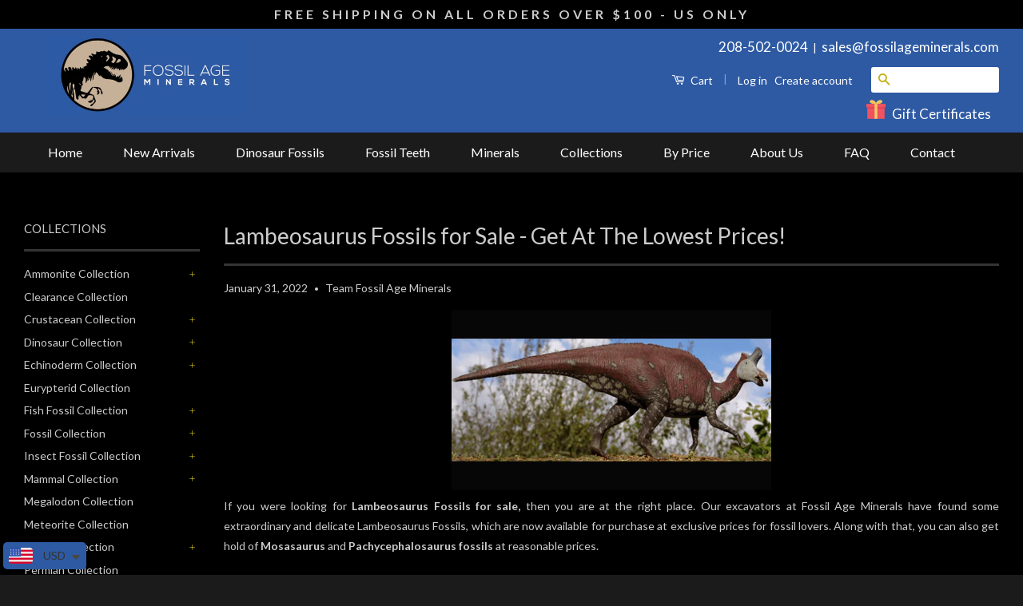

--- FILE ---
content_type: text/html; charset=utf-8
request_url: https://www.fossilageminerals.com/blogs/news/lambeosaurus-fossils-for-sale-get-at-the-lowest-prices
body_size: 43640
content:
<!doctype html>

<html lang="en-US">
<head>

<!-- Start-MakeAnOffer version: 7 -->
<script>
  var makeAnOfferData = (function() {
    var data = {
      product: null,
      cartProducts: [],
      currency_iso_code: "",
      settings: {"error":"json not allowed for this object"},
      customer_email: ""
    };

    

    

    return data;
  })();

</script>
<!-- End-MakeAnOffer -->
<script defer src="https://dyuszqdfuyvqq.cloudfront.net/packs/mf_embed_v8.js?mf_token=93c5ed8a-16a9-46c9-8389-bcf083c962bb&shop=fossil-age-minerals.myshopify.com"></script>

	<!-- Added by AVADA SEO Suite -->
	
	<!-- /Added by AVADA SEO Suite -->
<!-- heat code  -->
  <script type="text/javascript">
     (function(c,l,a,r,i,t,y){
           c[a]=c[a]||function(){(c[a].q=c[a].q||[]).push(arguments)};
           t=l.createElement(r);t.async=1;t.src="https://www.clarity.ms/tag/"+i;
         y=l.getElementsByTagName(r)[0];y.parentNode.insertBefore(t,y);
        })(window, document, "clarity", "script", "j6bzt3oiap");
    </script>
    <!-- END heat -->


    

  <!-- This code is use for add schema for manually product -->
  









<script>
  (function() {
    var currentUrl = window.location.href;
    var currentPath = window.location.pathname;

    // Redirect /index.html to homepage
    if (currentUrl.endsWith("/index.html")) {
      window.location.replace("https://www.fossilageminerals.com/");
    }

    // Redirect unwanted Pages to homepage
    var homepageRedirectPaths = [
      "/pages/sitemap",
      "/pages/home",
      "/pages/frontpage"
    ];
    if (homepageRedirectPaths.includes(currentPath)) {
      window.location.replace("https://www.fossilageminerals.com/");
    }

    // Redirect product-type URL to collection root
    if (currentUrl.includes("/collections/carcharodontosaurus/teeth")) {
      window.location.replace("https://www.fossilageminerals.com/collections/carcharodontosaurus/");
    }

    // Redirect gypsum-selenite collection to fossils
    if (currentPath === "/collections/gypsum-selenite") {
      window.location.replace("https://www.fossilageminerals.com/collections/fossils");
    }

        // Redirect ammonites collection to ammonites fossils
    if (currentPath === "/collections/all/ammonites") {
      window.location.replace("https://www.fossilageminerals.com/collections/ammonite-fossils");
    }


  if (currentPath === "/collections/spinosaurus-teeth?list_generator=feed_product_recommendations_also_bought&utm_source=shop_app") {
    window.location.replace("https://www.fossilageminerals.com/collections/spinosaurus-teeth");
  }



  })();
</script>








<!-- OG Image -->


<!-- Open Graph -->
<meta property="og:type" content="website">
<meta property="og:title" content="Lambeosaurus Fossils for Sale - Get At The Lowest Prices!">
<meta property="og:description" content="If you are interested in purchasing Lambeosaurus, Pachycephalosaurus, and Mosasaurus Fossils at the lowest prices, contact Fossil Age Minerals. The remains of various dinosaurs are available for purchase and in the best quality exclusively at our website.">
<meta property="og:image" content="https://www.fossilageminerals.com/cdn/shop/articles/Lambeosaurus5_633x_2x.progressive_f3a9aed7-1e54-4bd7-8131-e48ff05acf46_1024x1024.png?v=1733516880">
<meta property="og:image:secure_url" content="https://www.fossilageminerals.com/cdn/shop/articles/Lambeosaurus5_633x_2x.progressive_f3a9aed7-1e54-4bd7-8131-e48ff05acf46_1024x1024.png?v=1733516880">
<meta property="og:image:width" content="1024">
<meta property="og:image:height" content="1024">
<meta property="og:url" content="https://www.fossilageminerals.com/blogs/news/lambeosaurus-fossils-for-sale-get-at-the-lowest-prices">

<!-- Twitter Card -->
<meta name="twitter:card" content="summary_large_image">
<meta name="twitter:title" content="Lambeosaurus Fossils for Sale - Get At The Lowest Prices!">
<meta name="twitter:description" content="If you are interested in purchasing Lambeosaurus, Pachycephalosaurus, and Mosasaurus Fossils at the lowest prices, contact Fossil Age Minerals. The remains of various dinosaurs are available for purchase and in the best quality exclusively at our website.">
<meta name="twitter:image" content="https://www.fossilageminerals.com/cdn/shop/articles/Lambeosaurus5_633x_2x.progressive_f3a9aed7-1e54-4bd7-8131-e48ff05acf46_1024x1024.png?v=1733516880">



  <meta name="robots" content="index, follow">


<meta name="google-site-verification" content="JmsTFr1psVwXtVb-_UglWW-VhAdUmuSPTLFtXxyWiSA" />  
  <!-- new -->
 <meta name="google-site-verification" content="ftXbkxR3yrJLYEjJxvOdd9z-2DzLnGZqr7oHeVc69CU" />
  <meta name="google-site-verification" content="RkoiTTD1XQEkk58Jpi5ywaSQvOOsF0mAyk38Cp4z32E" />
<!-- Basic page needs ================================================== -->
<meta charset="utf-8">

<!-- Preconnect for faster third-party resource loading (mobile optimization) -->
<link rel="preconnect" href="https://cdn.shopify.com" crossorigin>
<link rel="preconnect" href="https://www.googletagmanager.com">
<link rel="preconnect" href="https://embed.tawk.to">
<link rel="dns-prefetch" href="//pagead2.googlesyndication.com">
<link rel="preconnect" href="https://code.jquery.com">
<link rel="preconnect" href="https://cdnjs.cloudflare.com">

<meta http-equiv="X-UA-Compatible" content="IE=edge,chrome=1">

  <link rel="shortcut icon" href="//www.fossilageminerals.com/cdn/shop/t/64/assets/favicon.png?v=101316470779905131771755691288" type="image/png" />





  <title>Lambeosaurus Fossils for Sale - Get At The Lowest Prices!</title>
  
    <meta name="description" content="If you are interested in purchasing Lambeosaurus, Pachycephalosaurus, and Mosasaurus Fossils at the lowest prices, contact Fossil Age Minerals. The remains of various dinosaurs are available for purchase and in the best quality exclusively at our website.">
  








 
  <!-- Social Meta Tags ================================================== -->
  

  <meta property="og:type" content="article">
  <meta property="og:title" content="Lambeosaurus Fossils for Sale - Get At The Lowest Prices!">
  <meta property="og:url" content="https://www.fossilageminerals.com/blogs/news/lambeosaurus-fossils-for-sale-get-at-the-lowest-prices">
  
    <meta property="og:image" content="http://www.fossilageminerals.com/cdn/shop/articles/Lambeosaurus5_633x_2x.progressive_f3a9aed7-1e54-4bd7-8131-e48ff05acf46_1024x1024.png?v=1733516880">
    <meta property="og:image:secure_url" content="https://www.fossilageminerals.com/cdn/shop/articles/Lambeosaurus5_633x_2x.progressive_f3a9aed7-1e54-4bd7-8131-e48ff05acf46_1024x1024.png?v=1733516880">
  



  <meta property="og:description" content="If you are interested in purchasing Lambeosaurus, Pachycephalosaurus, and Mosasaurus Fossils at the lowest prices, contact Fossil Age Minerals. The remains of various dinosaurs are available for purchase and in the best quality exclusively at our website.">


<meta property="og:site_name" content="Fossil Age Minerals">




  <meta name="twitter:card" content="summary_large_image">



  <meta name="twitter:title" content="Lambeosaurus Fossils for Sale - Get At The Lowest Prices!">
  <meta name="twitter:description" content="If you were looking for Lambeosaurus Fossils for sale, then you are at the right place. Our excavators at Fossil Age Minerals have found some extraordinary and delicate Lambeosaurus Fossils, which are">
  
    <meta property="twitter:image" content="https://www.fossilageminerals.com/cdn/shop/articles/Lambeosaurus5_633x_2x.progressive_f3a9aed7-1e54-4bd7-8131-e48ff05acf46_1024x1024.png?v=1733516880">
  


  <!-- Helpers ================================================== -->

  <link rel="canonical" href="https://www.fossilageminerals.com/blogs/news/lambeosaurus-fossils-for-sale-get-at-the-lowest-prices">







  <meta name="viewport" content="width=device-width,initial-scale=1">
  <meta name="theme-color" content="#c1b012">
  
  <!-- Ajaxify Cart Plugin ================================================== -->
  <link href="//www.fossilageminerals.com/cdn/shop/t/64/assets/ajaxify.scss.css?v=137639672509744521231755691288" rel="stylesheet" type="text/css" media="all" />
  
  <!-- CSS ================================================== -->
  <link href="//www.fossilageminerals.com/cdn/shop/t/64/assets/timber.scss.css?v=149304480007004000981756319185" rel="stylesheet" type="text/css" media="all" />
  <link href="//www.fossilageminerals.com/cdn/shop/t/64/assets/theme.scss.css?v=63835360237058634111764098352" rel="stylesheet" type="text/css" media="all" />
  
  
  
  <link href="//fonts.googleapis.com/css?family=Lato:400,700" rel="stylesheet" type="text/css" media="all" />


  


  <!-- Header hook for plugins ================================================== -->
  <script>window.performance && window.performance.mark && window.performance.mark('shopify.content_for_header.start');</script><meta id="shopify-digital-wallet" name="shopify-digital-wallet" content="/12500441/digital_wallets/dialog">
<meta name="shopify-checkout-api-token" content="978864d4ca08885f195b1bd2e424bd9e">
<meta id="in-context-paypal-metadata" data-shop-id="12500441" data-venmo-supported="false" data-environment="production" data-locale="en_US" data-paypal-v4="true" data-currency="USD">
<link rel="alternate" type="application/atom+xml" title="Feed" href="/blogs/news.atom" />
<script async="async" src="/checkouts/internal/preloads.js?locale=en-US"></script>
<link rel="preconnect" href="https://shop.app" crossorigin="anonymous">
<script async="async" src="https://shop.app/checkouts/internal/preloads.js?locale=en-US&shop_id=12500441" crossorigin="anonymous"></script>
<script id="apple-pay-shop-capabilities" type="application/json">{"shopId":12500441,"countryCode":"US","currencyCode":"USD","merchantCapabilities":["supports3DS"],"merchantId":"gid:\/\/shopify\/Shop\/12500441","merchantName":"Fossil Age Minerals","requiredBillingContactFields":["postalAddress","email","phone"],"requiredShippingContactFields":["postalAddress","email","phone"],"shippingType":"shipping","supportedNetworks":["visa","masterCard","amex","discover","elo","jcb"],"total":{"type":"pending","label":"Fossil Age Minerals","amount":"1.00"},"shopifyPaymentsEnabled":true,"supportsSubscriptions":true}</script>
<script id="shopify-features" type="application/json">{"accessToken":"978864d4ca08885f195b1bd2e424bd9e","betas":["rich-media-storefront-analytics"],"domain":"www.fossilageminerals.com","predictiveSearch":true,"shopId":12500441,"locale":"en"}</script>
<script>var Shopify = Shopify || {};
Shopify.shop = "fossil-age-minerals.myshopify.com";
Shopify.locale = "en";
Shopify.currency = {"active":"USD","rate":"1.0"};
Shopify.country = "US";
Shopify.theme = {"name":"30 August","id":179537150232,"schema_name":null,"schema_version":null,"theme_store_id":721,"role":"main"};
Shopify.theme.handle = "null";
Shopify.theme.style = {"id":null,"handle":null};
Shopify.cdnHost = "www.fossilageminerals.com/cdn";
Shopify.routes = Shopify.routes || {};
Shopify.routes.root = "/";</script>
<script type="module">!function(o){(o.Shopify=o.Shopify||{}).modules=!0}(window);</script>
<script>!function(o){function n(){var o=[];function n(){o.push(Array.prototype.slice.apply(arguments))}return n.q=o,n}var t=o.Shopify=o.Shopify||{};t.loadFeatures=n(),t.autoloadFeatures=n()}(window);</script>
<script>
  window.ShopifyPay = window.ShopifyPay || {};
  window.ShopifyPay.apiHost = "shop.app\/pay";
  window.ShopifyPay.redirectState = null;
</script>
<script id="shop-js-analytics" type="application/json">{"pageType":"article"}</script>
<script defer="defer" async type="module" src="//www.fossilageminerals.com/cdn/shopifycloud/shop-js/modules/v2/client.init-shop-cart-sync_BT-GjEfc.en.esm.js"></script>
<script defer="defer" async type="module" src="//www.fossilageminerals.com/cdn/shopifycloud/shop-js/modules/v2/chunk.common_D58fp_Oc.esm.js"></script>
<script defer="defer" async type="module" src="//www.fossilageminerals.com/cdn/shopifycloud/shop-js/modules/v2/chunk.modal_xMitdFEc.esm.js"></script>
<script type="module">
  await import("//www.fossilageminerals.com/cdn/shopifycloud/shop-js/modules/v2/client.init-shop-cart-sync_BT-GjEfc.en.esm.js");
await import("//www.fossilageminerals.com/cdn/shopifycloud/shop-js/modules/v2/chunk.common_D58fp_Oc.esm.js");
await import("//www.fossilageminerals.com/cdn/shopifycloud/shop-js/modules/v2/chunk.modal_xMitdFEc.esm.js");

  window.Shopify.SignInWithShop?.initShopCartSync?.({"fedCMEnabled":true,"windoidEnabled":true});

</script>
<script>
  window.Shopify = window.Shopify || {};
  if (!window.Shopify.featureAssets) window.Shopify.featureAssets = {};
  window.Shopify.featureAssets['shop-js'] = {"shop-cart-sync":["modules/v2/client.shop-cart-sync_DZOKe7Ll.en.esm.js","modules/v2/chunk.common_D58fp_Oc.esm.js","modules/v2/chunk.modal_xMitdFEc.esm.js"],"init-fed-cm":["modules/v2/client.init-fed-cm_B6oLuCjv.en.esm.js","modules/v2/chunk.common_D58fp_Oc.esm.js","modules/v2/chunk.modal_xMitdFEc.esm.js"],"shop-cash-offers":["modules/v2/client.shop-cash-offers_D2sdYoxE.en.esm.js","modules/v2/chunk.common_D58fp_Oc.esm.js","modules/v2/chunk.modal_xMitdFEc.esm.js"],"shop-login-button":["modules/v2/client.shop-login-button_QeVjl5Y3.en.esm.js","modules/v2/chunk.common_D58fp_Oc.esm.js","modules/v2/chunk.modal_xMitdFEc.esm.js"],"pay-button":["modules/v2/client.pay-button_DXTOsIq6.en.esm.js","modules/v2/chunk.common_D58fp_Oc.esm.js","modules/v2/chunk.modal_xMitdFEc.esm.js"],"shop-button":["modules/v2/client.shop-button_DQZHx9pm.en.esm.js","modules/v2/chunk.common_D58fp_Oc.esm.js","modules/v2/chunk.modal_xMitdFEc.esm.js"],"avatar":["modules/v2/client.avatar_BTnouDA3.en.esm.js"],"init-windoid":["modules/v2/client.init-windoid_CR1B-cfM.en.esm.js","modules/v2/chunk.common_D58fp_Oc.esm.js","modules/v2/chunk.modal_xMitdFEc.esm.js"],"init-shop-for-new-customer-accounts":["modules/v2/client.init-shop-for-new-customer-accounts_C_vY_xzh.en.esm.js","modules/v2/client.shop-login-button_QeVjl5Y3.en.esm.js","modules/v2/chunk.common_D58fp_Oc.esm.js","modules/v2/chunk.modal_xMitdFEc.esm.js"],"init-shop-email-lookup-coordinator":["modules/v2/client.init-shop-email-lookup-coordinator_BI7n9ZSv.en.esm.js","modules/v2/chunk.common_D58fp_Oc.esm.js","modules/v2/chunk.modal_xMitdFEc.esm.js"],"init-shop-cart-sync":["modules/v2/client.init-shop-cart-sync_BT-GjEfc.en.esm.js","modules/v2/chunk.common_D58fp_Oc.esm.js","modules/v2/chunk.modal_xMitdFEc.esm.js"],"shop-toast-manager":["modules/v2/client.shop-toast-manager_DiYdP3xc.en.esm.js","modules/v2/chunk.common_D58fp_Oc.esm.js","modules/v2/chunk.modal_xMitdFEc.esm.js"],"init-customer-accounts":["modules/v2/client.init-customer-accounts_D9ZNqS-Q.en.esm.js","modules/v2/client.shop-login-button_QeVjl5Y3.en.esm.js","modules/v2/chunk.common_D58fp_Oc.esm.js","modules/v2/chunk.modal_xMitdFEc.esm.js"],"init-customer-accounts-sign-up":["modules/v2/client.init-customer-accounts-sign-up_iGw4briv.en.esm.js","modules/v2/client.shop-login-button_QeVjl5Y3.en.esm.js","modules/v2/chunk.common_D58fp_Oc.esm.js","modules/v2/chunk.modal_xMitdFEc.esm.js"],"shop-follow-button":["modules/v2/client.shop-follow-button_CqMgW2wH.en.esm.js","modules/v2/chunk.common_D58fp_Oc.esm.js","modules/v2/chunk.modal_xMitdFEc.esm.js"],"checkout-modal":["modules/v2/client.checkout-modal_xHeaAweL.en.esm.js","modules/v2/chunk.common_D58fp_Oc.esm.js","modules/v2/chunk.modal_xMitdFEc.esm.js"],"shop-login":["modules/v2/client.shop-login_D91U-Q7h.en.esm.js","modules/v2/chunk.common_D58fp_Oc.esm.js","modules/v2/chunk.modal_xMitdFEc.esm.js"],"lead-capture":["modules/v2/client.lead-capture_BJmE1dJe.en.esm.js","modules/v2/chunk.common_D58fp_Oc.esm.js","modules/v2/chunk.modal_xMitdFEc.esm.js"],"payment-terms":["modules/v2/client.payment-terms_Ci9AEqFq.en.esm.js","modules/v2/chunk.common_D58fp_Oc.esm.js","modules/v2/chunk.modal_xMitdFEc.esm.js"]};
</script>
<script>(function() {
  var isLoaded = false;
  function asyncLoad() {
    if (isLoaded) return;
    isLoaded = true;
    var urls = ["https:\/\/d23dclunsivw3h.cloudfront.net\/redirect-app.js?shop=fossil-age-minerals.myshopify.com","https:\/\/app.targetbay.com\/js\/tb-shopify-sub.js?shop=fossil-age-minerals.myshopify.com","https:\/\/cdn.shopify.com\/s\/files\/1\/0449\/2568\/1820\/t\/4\/assets\/booster_currency.js?v=1624978055\u0026shop=fossil-age-minerals.myshopify.com","https:\/\/cdn.shopify.com\/s\/files\/1\/0449\/2568\/1820\/t\/4\/assets\/booster_currency.js?v=1624978055\u0026shop=fossil-age-minerals.myshopify.com","https:\/\/intg.snapchat.com\/shopify\/shopify-scevent-init.js?id=a277ab6c-8e56-414c-8aa6-682239fbfa7c\u0026shop=fossil-age-minerals.myshopify.com","https:\/\/cdn.nfcube.com\/instafeed-335383fe31d70e829589f30958241870.js?shop=fossil-age-minerals.myshopify.com","https:\/\/dyuszqdfuyvqq.cloudfront.net\/packs\/mf_embed_v8.js?mf_token=93c5ed8a-16a9-46c9-8389-bcf083c962bb\u0026shop=fossil-age-minerals.myshopify.com"];
    for (var i = 0; i < urls.length; i++) {
      var s = document.createElement('script');
      s.type = 'text/javascript';
      s.async = true;
      s.src = urls[i];
      var x = document.getElementsByTagName('script')[0];
      x.parentNode.insertBefore(s, x);
    }
  };
  if(window.attachEvent) {
    window.attachEvent('onload', asyncLoad);
  } else {
    window.addEventListener('load', asyncLoad, false);
  }
})();</script>
<script id="__st">var __st={"a":12500441,"offset":-28800,"reqid":"599e3b15-220f-4e39-8b5f-bf305591141b-1769086590","pageurl":"www.fossilageminerals.com\/blogs\/news\/lambeosaurus-fossils-for-sale-get-at-the-lowest-prices","s":"articles-581779849318","u":"c9db7fef3380","p":"article","rtyp":"article","rid":581779849318};</script>
<script>window.ShopifyPaypalV4VisibilityTracking = true;</script>
<script id="captcha-bootstrap">!function(){'use strict';const t='contact',e='account',n='new_comment',o=[[t,t],['blogs',n],['comments',n],[t,'customer']],c=[[e,'customer_login'],[e,'guest_login'],[e,'recover_customer_password'],[e,'create_customer']],r=t=>t.map((([t,e])=>`form[action*='/${t}']:not([data-nocaptcha='true']) input[name='form_type'][value='${e}']`)).join(','),a=t=>()=>t?[...document.querySelectorAll(t)].map((t=>t.form)):[];function s(){const t=[...o],e=r(t);return a(e)}const i='password',u='form_key',d=['recaptcha-v3-token','g-recaptcha-response','h-captcha-response',i],f=()=>{try{return window.sessionStorage}catch{return}},m='__shopify_v',_=t=>t.elements[u];function p(t,e,n=!1){try{const o=window.sessionStorage,c=JSON.parse(o.getItem(e)),{data:r}=function(t){const{data:e,action:n}=t;return t[m]||n?{data:e,action:n}:{data:t,action:n}}(c);for(const[e,n]of Object.entries(r))t.elements[e]&&(t.elements[e].value=n);n&&o.removeItem(e)}catch(o){console.error('form repopulation failed',{error:o})}}const l='form_type',E='cptcha';function T(t){t.dataset[E]=!0}const w=window,h=w.document,L='Shopify',v='ce_forms',y='captcha';let A=!1;((t,e)=>{const n=(g='f06e6c50-85a8-45c8-87d0-21a2b65856fe',I='https://cdn.shopify.com/shopifycloud/storefront-forms-hcaptcha/ce_storefront_forms_captcha_hcaptcha.v1.5.2.iife.js',D={infoText:'Protected by hCaptcha',privacyText:'Privacy',termsText:'Terms'},(t,e,n)=>{const o=w[L][v],c=o.bindForm;if(c)return c(t,g,e,D).then(n);var r;o.q.push([[t,g,e,D],n]),r=I,A||(h.body.append(Object.assign(h.createElement('script'),{id:'captcha-provider',async:!0,src:r})),A=!0)});var g,I,D;w[L]=w[L]||{},w[L][v]=w[L][v]||{},w[L][v].q=[],w[L][y]=w[L][y]||{},w[L][y].protect=function(t,e){n(t,void 0,e),T(t)},Object.freeze(w[L][y]),function(t,e,n,w,h,L){const[v,y,A,g]=function(t,e,n){const i=e?o:[],u=t?c:[],d=[...i,...u],f=r(d),m=r(i),_=r(d.filter((([t,e])=>n.includes(e))));return[a(f),a(m),a(_),s()]}(w,h,L),I=t=>{const e=t.target;return e instanceof HTMLFormElement?e:e&&e.form},D=t=>v().includes(t);t.addEventListener('submit',(t=>{const e=I(t);if(!e)return;const n=D(e)&&!e.dataset.hcaptchaBound&&!e.dataset.recaptchaBound,o=_(e),c=g().includes(e)&&(!o||!o.value);(n||c)&&t.preventDefault(),c&&!n&&(function(t){try{if(!f())return;!function(t){const e=f();if(!e)return;const n=_(t);if(!n)return;const o=n.value;o&&e.removeItem(o)}(t);const e=Array.from(Array(32),(()=>Math.random().toString(36)[2])).join('');!function(t,e){_(t)||t.append(Object.assign(document.createElement('input'),{type:'hidden',name:u})),t.elements[u].value=e}(t,e),function(t,e){const n=f();if(!n)return;const o=[...t.querySelectorAll(`input[type='${i}']`)].map((({name:t})=>t)),c=[...d,...o],r={};for(const[a,s]of new FormData(t).entries())c.includes(a)||(r[a]=s);n.setItem(e,JSON.stringify({[m]:1,action:t.action,data:r}))}(t,e)}catch(e){console.error('failed to persist form',e)}}(e),e.submit())}));const S=(t,e)=>{t&&!t.dataset[E]&&(n(t,e.some((e=>e===t))),T(t))};for(const o of['focusin','change'])t.addEventListener(o,(t=>{const e=I(t);D(e)&&S(e,y())}));const B=e.get('form_key'),M=e.get(l),P=B&&M;t.addEventListener('DOMContentLoaded',(()=>{const t=y();if(P)for(const e of t)e.elements[l].value===M&&p(e,B);[...new Set([...A(),...v().filter((t=>'true'===t.dataset.shopifyCaptcha))])].forEach((e=>S(e,t)))}))}(h,new URLSearchParams(w.location.search),n,t,e,['guest_login'])})(!0,!0)}();</script>
<script integrity="sha256-4kQ18oKyAcykRKYeNunJcIwy7WH5gtpwJnB7kiuLZ1E=" data-source-attribution="shopify.loadfeatures" defer="defer" src="//www.fossilageminerals.com/cdn/shopifycloud/storefront/assets/storefront/load_feature-a0a9edcb.js" crossorigin="anonymous"></script>
<script crossorigin="anonymous" defer="defer" src="//www.fossilageminerals.com/cdn/shopifycloud/storefront/assets/shopify_pay/storefront-65b4c6d7.js?v=20250812"></script>
<script data-source-attribution="shopify.dynamic_checkout.dynamic.init">var Shopify=Shopify||{};Shopify.PaymentButton=Shopify.PaymentButton||{isStorefrontPortableWallets:!0,init:function(){window.Shopify.PaymentButton.init=function(){};var t=document.createElement("script");t.src="https://www.fossilageminerals.com/cdn/shopifycloud/portable-wallets/latest/portable-wallets.en.js",t.type="module",document.head.appendChild(t)}};
</script>
<script data-source-attribution="shopify.dynamic_checkout.buyer_consent">
  function portableWalletsHideBuyerConsent(e){var t=document.getElementById("shopify-buyer-consent"),n=document.getElementById("shopify-subscription-policy-button");t&&n&&(t.classList.add("hidden"),t.setAttribute("aria-hidden","true"),n.removeEventListener("click",e))}function portableWalletsShowBuyerConsent(e){var t=document.getElementById("shopify-buyer-consent"),n=document.getElementById("shopify-subscription-policy-button");t&&n&&(t.classList.remove("hidden"),t.removeAttribute("aria-hidden"),n.addEventListener("click",e))}window.Shopify?.PaymentButton&&(window.Shopify.PaymentButton.hideBuyerConsent=portableWalletsHideBuyerConsent,window.Shopify.PaymentButton.showBuyerConsent=portableWalletsShowBuyerConsent);
</script>
<script data-source-attribution="shopify.dynamic_checkout.cart.bootstrap">document.addEventListener("DOMContentLoaded",(function(){function t(){return document.querySelector("shopify-accelerated-checkout-cart, shopify-accelerated-checkout")}if(t())Shopify.PaymentButton.init();else{new MutationObserver((function(e,n){t()&&(Shopify.PaymentButton.init(),n.disconnect())})).observe(document.body,{childList:!0,subtree:!0})}}));
</script>
<script id='scb4127' type='text/javascript' async='' src='https://www.fossilageminerals.com/cdn/shopifycloud/privacy-banner/storefront-banner.js'></script><link id="shopify-accelerated-checkout-styles" rel="stylesheet" media="screen" href="https://www.fossilageminerals.com/cdn/shopifycloud/portable-wallets/latest/accelerated-checkout-backwards-compat.css" crossorigin="anonymous">
<style id="shopify-accelerated-checkout-cart">
        #shopify-buyer-consent {
  margin-top: 1em;
  display: inline-block;
  width: 100%;
}

#shopify-buyer-consent.hidden {
  display: none;
}

#shopify-subscription-policy-button {
  background: none;
  border: none;
  padding: 0;
  text-decoration: underline;
  font-size: inherit;
  cursor: pointer;
}

#shopify-subscription-policy-button::before {
  box-shadow: none;
}

      </style>

<script>window.performance && window.performance.mark && window.performance.mark('shopify.content_for_header.end');</script>
  

<!--[if lt IE 9]>
<script src="//cdnjs.cloudflare.com/ajax/libs/html5shiv/3.7.2/html5shiv.min.js" type="text/javascript"></script>
<script src="//www.fossilageminerals.com/cdn/shop/t/64/assets/respond.min.js?v=52248677837542619231755691288" type="text/javascript"></script>
<link href="//www.fossilageminerals.com/cdn/shop/t/64/assets/respond-proxy.html" id="respond-proxy" rel="respond-proxy" />
<link href="//www.fossilageminerals.com/search?q=c51fc28e1ea440046bb297f4191a0fe2" id="respond-redirect" rel="respond-redirect" />
<script src="//www.fossilageminerals.com/search?q=c51fc28e1ea440046bb297f4191a0fe2" type="text/javascript"></script>
<![endif]-->


  <script src="https://code.jquery.com/jquery-1.12.4.min.js"></script>
  <script src="//www.fossilageminerals.com/cdn/shop/t/64/assets/modernizr.min.js?v=26620055551102246001755691288" type="text/javascript"></script>
  
  
  <script type='application/ld+json'>
{
  "@context": "http://www.schema.org",
  "@type": "Organization",
  "name": "Fossil Age Minerals",
  "url": "https://www.fossilageminerals.com/",
  "sameAs": [
     "https://www.facebook.com/FossilAgeMinerals/?fref=ts",
     "https://www.pinterest.com/fossilageminerals/",
     "https://www.instagram.com/fossilageminerals/"
  ],
  "logo": "https://cdn.shopify.com/s/files/1/1250/0441/t/8/assets/logo.png?v=11440440681285792827",
  "image": "https://cdn.shopify.com/s/files/1/1250/0441/t/8/assets/slide_5.jpg?v=5189586143538062109",
  "description": "Fossil Age Minerals is a leading online rock, gem, fossil, and mineral retailer. We have curated a number of fossil collections including: dinosaur fossils, raw minerals, mammal fossils, plant fossils and more! Our love of collecting rocks, gems, fossils, and minerals means we offer an Authenticity Guarantee with our Dinosaur Fossils. A Certificate of Authenticity is available upon request. Our mineral collection includes raw gemstones such as amethyst and lapis lazuli. We also carry popular scientific rock specimens such as malachite and pyrite.\n\nWe source products from trusted suppliers. If you ever have a question about our products, call us at 208-502-0024 or email sales@fossilageminerals.com.",
  "address": {
     "@type": "PostalAddress",
     "streetAddress": "2600A E Seltice Way #432 ",
     "addressLocality": "Post Falls",
     "addressRegion": "ID",
     "postalCode": "83854",
     "addressCountry": "United States"
  }
}
</script>
  <script type="application/ld+json">
{
  "@context": "https://schema.org/",
  "@type": "WebSite",
  "name": "Fossil Age Minerals",
  "url": "https://www.fossilageminerals.com/",
  "potentialAction": {
    "@type": "SearchAction",
    "target": "https://www.fossilageminerals.com/search?q={search_term_string}",
    "query-input": "required name=search_term_string"
  }
}
</script>
  










<!-- Google tag (gtag.js) -->
<script async src="https://www.googletagmanager.com/gtag/js?id=G-XZ90CJ70W7"></script>
<script>
  window.dataLayer = window.dataLayer || [];
  function gtag(){dataLayer.push(arguments);}
  gtag('js', new Date());
  gtag('config', 'G-XZ90CJ70W7');
</script>
  <link rel="stylesheet" href="https://cdn.shopify.com/s/files/1/1250/0441/files/slick.css?v=1682627191">
<link rel="stylesheet" href="https://cdn.shopify.com/s/files/1/1250/0441/files/slick-theme.css?v=1682628912">  

<script src="https://cdn.shopify.com/s/files/1/1250/0441/files/jquery.exzoom.js?v=1683053486"></script>
<link href="https://cdn.shopify.com/s/files/1/1250/0441/files/jquery.exzoom.css?v=1683053487" rel="stylesheet" type="text/css"/>  

 

<script type='application/ld+json'>
{
  "@context": "http://www.schema.org",
  "@type": "Store",
  "name": " Fossil Age Minerals",
  "url": "https://www.fossilageminerals.com/",
  "sameAs": [
     "https://www.facebook.com/FossilAgeMinerals",
     "https://www.instagram.com/fossilageminerals/"
  ],
  "logo": "https://www.fossilageminerals.com/cdn/shop/t/44/assets/logo.png?v=33913895014008523161695233679",
  "priceRange": "$$",
  "image": "https://www.fossilageminerals.com/cdn/shop/t/44/assets/logo.png?v=33913895014008523161695233679",
  "description": "Fossil Age Minerals is a leading online rock, gem, fossil, and mineral retailer. We have curated a number of fossil collections including: dinosaur fossils, raw minerals, mammal fossils, plant fossils and more!",
  "address": {
     "@type": "PostalAddress",
     "streetAddress": "503 E Seltice Way #12, ",
     "addressLocality": "Post Falls",
     "addressRegion": "Idaho",
     "postalCode": "83854",
     "addressCountry": "United States"
  },
  "hasMap": "https://maps.app.goo.gl/DGgfd1iX9ftLoTQh8",
  "telephone": "208-502-0024"
}
</script>


<script type="application/ld+json">
{
  "@context": "https://schema.org",
  "@type": "AggregateRating",
  "itemReviewed": {
    "@type": "Organization",
    "name": "Fossil Age Minerals",
    "sameAs": "https://maps.app.goo.gl/zPA1yRsj5fyphoSg7"
  },
  "ratingValue": "4.5",
  "reviewCount": "21"
}
</script>


<!-- BEGIN app block: shopify://apps/klaviyo-email-marketing-sms/blocks/klaviyo-onsite-embed/2632fe16-c075-4321-a88b-50b567f42507 -->












  <script async src="https://static.klaviyo.com/onsite/js/YxELv4/klaviyo.js?company_id=YxELv4"></script>
  <script>!function(){if(!window.klaviyo){window._klOnsite=window._klOnsite||[];try{window.klaviyo=new Proxy({},{get:function(n,i){return"push"===i?function(){var n;(n=window._klOnsite).push.apply(n,arguments)}:function(){for(var n=arguments.length,o=new Array(n),w=0;w<n;w++)o[w]=arguments[w];var t="function"==typeof o[o.length-1]?o.pop():void 0,e=new Promise((function(n){window._klOnsite.push([i].concat(o,[function(i){t&&t(i),n(i)}]))}));return e}}})}catch(n){window.klaviyo=window.klaviyo||[],window.klaviyo.push=function(){var n;(n=window._klOnsite).push.apply(n,arguments)}}}}();</script>

  




  <script>
    window.klaviyoReviewsProductDesignMode = false
  </script>



  <!-- BEGIN app snippet: customer-hub-data --><script>
  if (!window.customerHub) {
    window.customerHub = {};
  }
  window.customerHub.storefrontRoutes = {
    login: "/account/login?return_url=%2F%23k-hub",
    register: "/account/register?return_url=%2F%23k-hub",
    logout: "/account/logout",
    profile: "/account",
    addresses: "/account/addresses",
  };
  
  window.customerHub.userId = null;
  
  window.customerHub.storeDomain = "fossil-age-minerals.myshopify.com";

  

  
    window.customerHub.storeLocale = {
        currentLanguage: 'en',
        currentCountry: 'US',
        availableLanguages: [
          
            {
              iso_code: 'en',
              endonym_name: 'English'
            }
          
        ],
        availableCountries: [
          
            {
              iso_code: 'AX',
              name: 'Åland Islands',
              currency_code: 'EUR'
            },
          
            {
              iso_code: 'AL',
              name: 'Albania',
              currency_code: 'ALL'
            },
          
            {
              iso_code: 'DZ',
              name: 'Algeria',
              currency_code: 'DZD'
            },
          
            {
              iso_code: 'AD',
              name: 'Andorra',
              currency_code: 'EUR'
            },
          
            {
              iso_code: 'AO',
              name: 'Angola',
              currency_code: 'USD'
            },
          
            {
              iso_code: 'AI',
              name: 'Anguilla',
              currency_code: 'XCD'
            },
          
            {
              iso_code: 'AG',
              name: 'Antigua &amp; Barbuda',
              currency_code: 'XCD'
            },
          
            {
              iso_code: 'AR',
              name: 'Argentina',
              currency_code: 'USD'
            },
          
            {
              iso_code: 'AM',
              name: 'Armenia',
              currency_code: 'AMD'
            },
          
            {
              iso_code: 'AW',
              name: 'Aruba',
              currency_code: 'AWG'
            },
          
            {
              iso_code: 'AC',
              name: 'Ascension Island',
              currency_code: 'SHP'
            },
          
            {
              iso_code: 'AU',
              name: 'Australia',
              currency_code: 'AUD'
            },
          
            {
              iso_code: 'AT',
              name: 'Austria',
              currency_code: 'EUR'
            },
          
            {
              iso_code: 'AZ',
              name: 'Azerbaijan',
              currency_code: 'AZN'
            },
          
            {
              iso_code: 'BS',
              name: 'Bahamas',
              currency_code: 'BSD'
            },
          
            {
              iso_code: 'BD',
              name: 'Bangladesh',
              currency_code: 'BDT'
            },
          
            {
              iso_code: 'BB',
              name: 'Barbados',
              currency_code: 'BBD'
            },
          
            {
              iso_code: 'BY',
              name: 'Belarus',
              currency_code: 'USD'
            },
          
            {
              iso_code: 'BE',
              name: 'Belgium',
              currency_code: 'EUR'
            },
          
            {
              iso_code: 'BZ',
              name: 'Belize',
              currency_code: 'BZD'
            },
          
            {
              iso_code: 'BJ',
              name: 'Benin',
              currency_code: 'XOF'
            },
          
            {
              iso_code: 'BM',
              name: 'Bermuda',
              currency_code: 'USD'
            },
          
            {
              iso_code: 'BO',
              name: 'Bolivia',
              currency_code: 'BOB'
            },
          
            {
              iso_code: 'BA',
              name: 'Bosnia &amp; Herzegovina',
              currency_code: 'BAM'
            },
          
            {
              iso_code: 'BW',
              name: 'Botswana',
              currency_code: 'BWP'
            },
          
            {
              iso_code: 'BR',
              name: 'Brazil',
              currency_code: 'USD'
            },
          
            {
              iso_code: 'VG',
              name: 'British Virgin Islands',
              currency_code: 'USD'
            },
          
            {
              iso_code: 'BN',
              name: 'Brunei',
              currency_code: 'BND'
            },
          
            {
              iso_code: 'BG',
              name: 'Bulgaria',
              currency_code: 'EUR'
            },
          
            {
              iso_code: 'BF',
              name: 'Burkina Faso',
              currency_code: 'XOF'
            },
          
            {
              iso_code: 'BI',
              name: 'Burundi',
              currency_code: 'BIF'
            },
          
            {
              iso_code: 'CM',
              name: 'Cameroon',
              currency_code: 'XAF'
            },
          
            {
              iso_code: 'CA',
              name: 'Canada',
              currency_code: 'CAD'
            },
          
            {
              iso_code: 'CV',
              name: 'Cape Verde',
              currency_code: 'CVE'
            },
          
            {
              iso_code: 'BQ',
              name: 'Caribbean Netherlands',
              currency_code: 'USD'
            },
          
            {
              iso_code: 'KY',
              name: 'Cayman Islands',
              currency_code: 'KYD'
            },
          
            {
              iso_code: 'CF',
              name: 'Central African Republic',
              currency_code: 'XAF'
            },
          
            {
              iso_code: 'TD',
              name: 'Chad',
              currency_code: 'XAF'
            },
          
            {
              iso_code: 'CL',
              name: 'Chile',
              currency_code: 'USD'
            },
          
            {
              iso_code: 'CN',
              name: 'China',
              currency_code: 'CNY'
            },
          
            {
              iso_code: 'CX',
              name: 'Christmas Island',
              currency_code: 'AUD'
            },
          
            {
              iso_code: 'CC',
              name: 'Cocos (Keeling) Islands',
              currency_code: 'AUD'
            },
          
            {
              iso_code: 'CO',
              name: 'Colombia',
              currency_code: 'USD'
            },
          
            {
              iso_code: 'KM',
              name: 'Comoros',
              currency_code: 'KMF'
            },
          
            {
              iso_code: 'CG',
              name: 'Congo - Brazzaville',
              currency_code: 'XAF'
            },
          
            {
              iso_code: 'CD',
              name: 'Congo - Kinshasa',
              currency_code: 'CDF'
            },
          
            {
              iso_code: 'CK',
              name: 'Cook Islands',
              currency_code: 'NZD'
            },
          
            {
              iso_code: 'CR',
              name: 'Costa Rica',
              currency_code: 'CRC'
            },
          
            {
              iso_code: 'CI',
              name: 'Côte d’Ivoire',
              currency_code: 'XOF'
            },
          
            {
              iso_code: 'HR',
              name: 'Croatia',
              currency_code: 'EUR'
            },
          
            {
              iso_code: 'CW',
              name: 'Curaçao',
              currency_code: 'ANG'
            },
          
            {
              iso_code: 'CY',
              name: 'Cyprus',
              currency_code: 'EUR'
            },
          
            {
              iso_code: 'CZ',
              name: 'Czechia',
              currency_code: 'CZK'
            },
          
            {
              iso_code: 'DK',
              name: 'Denmark',
              currency_code: 'DKK'
            },
          
            {
              iso_code: 'DJ',
              name: 'Djibouti',
              currency_code: 'DJF'
            },
          
            {
              iso_code: 'DM',
              name: 'Dominica',
              currency_code: 'XCD'
            },
          
            {
              iso_code: 'DO',
              name: 'Dominican Republic',
              currency_code: 'DOP'
            },
          
            {
              iso_code: 'EC',
              name: 'Ecuador',
              currency_code: 'USD'
            },
          
            {
              iso_code: 'EG',
              name: 'Egypt',
              currency_code: 'EGP'
            },
          
            {
              iso_code: 'SV',
              name: 'El Salvador',
              currency_code: 'USD'
            },
          
            {
              iso_code: 'GQ',
              name: 'Equatorial Guinea',
              currency_code: 'XAF'
            },
          
            {
              iso_code: 'ER',
              name: 'Eritrea',
              currency_code: 'USD'
            },
          
            {
              iso_code: 'EE',
              name: 'Estonia',
              currency_code: 'EUR'
            },
          
            {
              iso_code: 'SZ',
              name: 'Eswatini',
              currency_code: 'USD'
            },
          
            {
              iso_code: 'ET',
              name: 'Ethiopia',
              currency_code: 'ETB'
            },
          
            {
              iso_code: 'FK',
              name: 'Falkland Islands',
              currency_code: 'FKP'
            },
          
            {
              iso_code: 'FO',
              name: 'Faroe Islands',
              currency_code: 'DKK'
            },
          
            {
              iso_code: 'FJ',
              name: 'Fiji',
              currency_code: 'FJD'
            },
          
            {
              iso_code: 'FI',
              name: 'Finland',
              currency_code: 'EUR'
            },
          
            {
              iso_code: 'FR',
              name: 'France',
              currency_code: 'EUR'
            },
          
            {
              iso_code: 'GF',
              name: 'French Guiana',
              currency_code: 'EUR'
            },
          
            {
              iso_code: 'PF',
              name: 'French Polynesia',
              currency_code: 'XPF'
            },
          
            {
              iso_code: 'TF',
              name: 'French Southern Territories',
              currency_code: 'EUR'
            },
          
            {
              iso_code: 'GA',
              name: 'Gabon',
              currency_code: 'XOF'
            },
          
            {
              iso_code: 'GM',
              name: 'Gambia',
              currency_code: 'GMD'
            },
          
            {
              iso_code: 'GE',
              name: 'Georgia',
              currency_code: 'USD'
            },
          
            {
              iso_code: 'DE',
              name: 'Germany',
              currency_code: 'EUR'
            },
          
            {
              iso_code: 'GH',
              name: 'Ghana',
              currency_code: 'USD'
            },
          
            {
              iso_code: 'GI',
              name: 'Gibraltar',
              currency_code: 'GBP'
            },
          
            {
              iso_code: 'GR',
              name: 'Greece',
              currency_code: 'EUR'
            },
          
            {
              iso_code: 'GL',
              name: 'Greenland',
              currency_code: 'DKK'
            },
          
            {
              iso_code: 'GD',
              name: 'Grenada',
              currency_code: 'XCD'
            },
          
            {
              iso_code: 'GP',
              name: 'Guadeloupe',
              currency_code: 'EUR'
            },
          
            {
              iso_code: 'GT',
              name: 'Guatemala',
              currency_code: 'GTQ'
            },
          
            {
              iso_code: 'GG',
              name: 'Guernsey',
              currency_code: 'GBP'
            },
          
            {
              iso_code: 'GN',
              name: 'Guinea',
              currency_code: 'GNF'
            },
          
            {
              iso_code: 'GW',
              name: 'Guinea-Bissau',
              currency_code: 'XOF'
            },
          
            {
              iso_code: 'GY',
              name: 'Guyana',
              currency_code: 'GYD'
            },
          
            {
              iso_code: 'HN',
              name: 'Honduras',
              currency_code: 'HNL'
            },
          
            {
              iso_code: 'HK',
              name: 'Hong Kong SAR',
              currency_code: 'HKD'
            },
          
            {
              iso_code: 'HU',
              name: 'Hungary',
              currency_code: 'HUF'
            },
          
            {
              iso_code: 'IS',
              name: 'Iceland',
              currency_code: 'ISK'
            },
          
            {
              iso_code: 'IN',
              name: 'India',
              currency_code: 'INR'
            },
          
            {
              iso_code: 'ID',
              name: 'Indonesia',
              currency_code: 'IDR'
            },
          
            {
              iso_code: 'IE',
              name: 'Ireland',
              currency_code: 'EUR'
            },
          
            {
              iso_code: 'IM',
              name: 'Isle of Man',
              currency_code: 'GBP'
            },
          
            {
              iso_code: 'IL',
              name: 'Israel',
              currency_code: 'ILS'
            },
          
            {
              iso_code: 'IT',
              name: 'Italy',
              currency_code: 'EUR'
            },
          
            {
              iso_code: 'JM',
              name: 'Jamaica',
              currency_code: 'JMD'
            },
          
            {
              iso_code: 'JP',
              name: 'Japan',
              currency_code: 'JPY'
            },
          
            {
              iso_code: 'JE',
              name: 'Jersey',
              currency_code: 'USD'
            },
          
            {
              iso_code: 'JO',
              name: 'Jordan',
              currency_code: 'USD'
            },
          
            {
              iso_code: 'KE',
              name: 'Kenya',
              currency_code: 'KES'
            },
          
            {
              iso_code: 'KI',
              name: 'Kiribati',
              currency_code: 'USD'
            },
          
            {
              iso_code: 'XK',
              name: 'Kosovo',
              currency_code: 'EUR'
            },
          
            {
              iso_code: 'KW',
              name: 'Kuwait',
              currency_code: 'USD'
            },
          
            {
              iso_code: 'LV',
              name: 'Latvia',
              currency_code: 'EUR'
            },
          
            {
              iso_code: 'LB',
              name: 'Lebanon',
              currency_code: 'LBP'
            },
          
            {
              iso_code: 'LS',
              name: 'Lesotho',
              currency_code: 'USD'
            },
          
            {
              iso_code: 'LR',
              name: 'Liberia',
              currency_code: 'USD'
            },
          
            {
              iso_code: 'LY',
              name: 'Libya',
              currency_code: 'USD'
            },
          
            {
              iso_code: 'LI',
              name: 'Liechtenstein',
              currency_code: 'CHF'
            },
          
            {
              iso_code: 'LT',
              name: 'Lithuania',
              currency_code: 'EUR'
            },
          
            {
              iso_code: 'LU',
              name: 'Luxembourg',
              currency_code: 'EUR'
            },
          
            {
              iso_code: 'MO',
              name: 'Macao SAR',
              currency_code: 'MOP'
            },
          
            {
              iso_code: 'MG',
              name: 'Madagascar',
              currency_code: 'USD'
            },
          
            {
              iso_code: 'MW',
              name: 'Malawi',
              currency_code: 'MWK'
            },
          
            {
              iso_code: 'MY',
              name: 'Malaysia',
              currency_code: 'MYR'
            },
          
            {
              iso_code: 'MV',
              name: 'Maldives',
              currency_code: 'MVR'
            },
          
            {
              iso_code: 'ML',
              name: 'Mali',
              currency_code: 'XOF'
            },
          
            {
              iso_code: 'MT',
              name: 'Malta',
              currency_code: 'EUR'
            },
          
            {
              iso_code: 'MQ',
              name: 'Martinique',
              currency_code: 'EUR'
            },
          
            {
              iso_code: 'MR',
              name: 'Mauritania',
              currency_code: 'USD'
            },
          
            {
              iso_code: 'MU',
              name: 'Mauritius',
              currency_code: 'MUR'
            },
          
            {
              iso_code: 'YT',
              name: 'Mayotte',
              currency_code: 'EUR'
            },
          
            {
              iso_code: 'MX',
              name: 'Mexico',
              currency_code: 'USD'
            },
          
            {
              iso_code: 'MD',
              name: 'Moldova',
              currency_code: 'MDL'
            },
          
            {
              iso_code: 'MC',
              name: 'Monaco',
              currency_code: 'EUR'
            },
          
            {
              iso_code: 'MN',
              name: 'Mongolia',
              currency_code: 'MNT'
            },
          
            {
              iso_code: 'ME',
              name: 'Montenegro',
              currency_code: 'EUR'
            },
          
            {
              iso_code: 'MS',
              name: 'Montserrat',
              currency_code: 'XCD'
            },
          
            {
              iso_code: 'MA',
              name: 'Morocco',
              currency_code: 'MAD'
            },
          
            {
              iso_code: 'MZ',
              name: 'Mozambique',
              currency_code: 'USD'
            },
          
            {
              iso_code: 'NA',
              name: 'Namibia',
              currency_code: 'USD'
            },
          
            {
              iso_code: 'NR',
              name: 'Nauru',
              currency_code: 'AUD'
            },
          
            {
              iso_code: 'NP',
              name: 'Nepal',
              currency_code: 'NPR'
            },
          
            {
              iso_code: 'NL',
              name: 'Netherlands',
              currency_code: 'EUR'
            },
          
            {
              iso_code: 'NC',
              name: 'New Caledonia',
              currency_code: 'XPF'
            },
          
            {
              iso_code: 'NZ',
              name: 'New Zealand',
              currency_code: 'NZD'
            },
          
            {
              iso_code: 'NI',
              name: 'Nicaragua',
              currency_code: 'NIO'
            },
          
            {
              iso_code: 'NE',
              name: 'Niger',
              currency_code: 'XOF'
            },
          
            {
              iso_code: 'NG',
              name: 'Nigeria',
              currency_code: 'NGN'
            },
          
            {
              iso_code: 'NU',
              name: 'Niue',
              currency_code: 'NZD'
            },
          
            {
              iso_code: 'NF',
              name: 'Norfolk Island',
              currency_code: 'AUD'
            },
          
            {
              iso_code: 'MK',
              name: 'North Macedonia',
              currency_code: 'MKD'
            },
          
            {
              iso_code: 'NO',
              name: 'Norway',
              currency_code: 'USD'
            },
          
            {
              iso_code: 'OM',
              name: 'Oman',
              currency_code: 'USD'
            },
          
            {
              iso_code: 'PA',
              name: 'Panama',
              currency_code: 'USD'
            },
          
            {
              iso_code: 'PG',
              name: 'Papua New Guinea',
              currency_code: 'PGK'
            },
          
            {
              iso_code: 'PY',
              name: 'Paraguay',
              currency_code: 'PYG'
            },
          
            {
              iso_code: 'PE',
              name: 'Peru',
              currency_code: 'PEN'
            },
          
            {
              iso_code: 'PH',
              name: 'Philippines',
              currency_code: 'PHP'
            },
          
            {
              iso_code: 'PN',
              name: 'Pitcairn Islands',
              currency_code: 'NZD'
            },
          
            {
              iso_code: 'PL',
              name: 'Poland',
              currency_code: 'PLN'
            },
          
            {
              iso_code: 'PT',
              name: 'Portugal',
              currency_code: 'EUR'
            },
          
            {
              iso_code: 'QA',
              name: 'Qatar',
              currency_code: 'QAR'
            },
          
            {
              iso_code: 'RE',
              name: 'Réunion',
              currency_code: 'EUR'
            },
          
            {
              iso_code: 'RO',
              name: 'Romania',
              currency_code: 'RON'
            },
          
            {
              iso_code: 'RU',
              name: 'Russia',
              currency_code: 'USD'
            },
          
            {
              iso_code: 'RW',
              name: 'Rwanda',
              currency_code: 'RWF'
            },
          
            {
              iso_code: 'WS',
              name: 'Samoa',
              currency_code: 'WST'
            },
          
            {
              iso_code: 'SM',
              name: 'San Marino',
              currency_code: 'EUR'
            },
          
            {
              iso_code: 'ST',
              name: 'São Tomé &amp; Príncipe',
              currency_code: 'STD'
            },
          
            {
              iso_code: 'SA',
              name: 'Saudi Arabia',
              currency_code: 'SAR'
            },
          
            {
              iso_code: 'SN',
              name: 'Senegal',
              currency_code: 'XOF'
            },
          
            {
              iso_code: 'RS',
              name: 'Serbia',
              currency_code: 'RSD'
            },
          
            {
              iso_code: 'SC',
              name: 'Seychelles',
              currency_code: 'USD'
            },
          
            {
              iso_code: 'SL',
              name: 'Sierra Leone',
              currency_code: 'SLL'
            },
          
            {
              iso_code: 'SG',
              name: 'Singapore',
              currency_code: 'SGD'
            },
          
            {
              iso_code: 'SX',
              name: 'Sint Maarten',
              currency_code: 'ANG'
            },
          
            {
              iso_code: 'SK',
              name: 'Slovakia',
              currency_code: 'EUR'
            },
          
            {
              iso_code: 'SI',
              name: 'Slovenia',
              currency_code: 'EUR'
            },
          
            {
              iso_code: 'SB',
              name: 'Solomon Islands',
              currency_code: 'SBD'
            },
          
            {
              iso_code: 'SO',
              name: 'Somalia',
              currency_code: 'USD'
            },
          
            {
              iso_code: 'ZA',
              name: 'South Africa',
              currency_code: 'USD'
            },
          
            {
              iso_code: 'GS',
              name: 'South Georgia &amp; South Sandwich Islands',
              currency_code: 'GBP'
            },
          
            {
              iso_code: 'KR',
              name: 'South Korea',
              currency_code: 'KRW'
            },
          
            {
              iso_code: 'SS',
              name: 'South Sudan',
              currency_code: 'USD'
            },
          
            {
              iso_code: 'ES',
              name: 'Spain',
              currency_code: 'EUR'
            },
          
            {
              iso_code: 'LK',
              name: 'Sri Lanka',
              currency_code: 'LKR'
            },
          
            {
              iso_code: 'BL',
              name: 'St. Barthélemy',
              currency_code: 'EUR'
            },
          
            {
              iso_code: 'SH',
              name: 'St. Helena',
              currency_code: 'SHP'
            },
          
            {
              iso_code: 'KN',
              name: 'St. Kitts &amp; Nevis',
              currency_code: 'XCD'
            },
          
            {
              iso_code: 'LC',
              name: 'St. Lucia',
              currency_code: 'XCD'
            },
          
            {
              iso_code: 'MF',
              name: 'St. Martin',
              currency_code: 'EUR'
            },
          
            {
              iso_code: 'PM',
              name: 'St. Pierre &amp; Miquelon',
              currency_code: 'EUR'
            },
          
            {
              iso_code: 'VC',
              name: 'St. Vincent &amp; Grenadines',
              currency_code: 'XCD'
            },
          
            {
              iso_code: 'SD',
              name: 'Sudan',
              currency_code: 'USD'
            },
          
            {
              iso_code: 'SR',
              name: 'Suriname',
              currency_code: 'USD'
            },
          
            {
              iso_code: 'SJ',
              name: 'Svalbard &amp; Jan Mayen',
              currency_code: 'USD'
            },
          
            {
              iso_code: 'SE',
              name: 'Sweden',
              currency_code: 'SEK'
            },
          
            {
              iso_code: 'CH',
              name: 'Switzerland',
              currency_code: 'CHF'
            },
          
            {
              iso_code: 'TW',
              name: 'Taiwan',
              currency_code: 'TWD'
            },
          
            {
              iso_code: 'TJ',
              name: 'Tajikistan',
              currency_code: 'TJS'
            },
          
            {
              iso_code: 'TZ',
              name: 'Tanzania',
              currency_code: 'TZS'
            },
          
            {
              iso_code: 'TH',
              name: 'Thailand',
              currency_code: 'THB'
            },
          
            {
              iso_code: 'TL',
              name: 'Timor-Leste',
              currency_code: 'USD'
            },
          
            {
              iso_code: 'TG',
              name: 'Togo',
              currency_code: 'XOF'
            },
          
            {
              iso_code: 'TK',
              name: 'Tokelau',
              currency_code: 'NZD'
            },
          
            {
              iso_code: 'TO',
              name: 'Tonga',
              currency_code: 'TOP'
            },
          
            {
              iso_code: 'TT',
              name: 'Trinidad &amp; Tobago',
              currency_code: 'TTD'
            },
          
            {
              iso_code: 'TA',
              name: 'Tristan da Cunha',
              currency_code: 'GBP'
            },
          
            {
              iso_code: 'TN',
              name: 'Tunisia',
              currency_code: 'USD'
            },
          
            {
              iso_code: 'TR',
              name: 'Türkiye',
              currency_code: 'USD'
            },
          
            {
              iso_code: 'TM',
              name: 'Turkmenistan',
              currency_code: 'USD'
            },
          
            {
              iso_code: 'TC',
              name: 'Turks &amp; Caicos Islands',
              currency_code: 'USD'
            },
          
            {
              iso_code: 'TV',
              name: 'Tuvalu',
              currency_code: 'AUD'
            },
          
            {
              iso_code: 'UM',
              name: 'U.S. Outlying Islands',
              currency_code: 'USD'
            },
          
            {
              iso_code: 'UG',
              name: 'Uganda',
              currency_code: 'UGX'
            },
          
            {
              iso_code: 'UA',
              name: 'Ukraine',
              currency_code: 'UAH'
            },
          
            {
              iso_code: 'AE',
              name: 'United Arab Emirates',
              currency_code: 'AED'
            },
          
            {
              iso_code: 'GB',
              name: 'United Kingdom',
              currency_code: 'GBP'
            },
          
            {
              iso_code: 'US',
              name: 'United States',
              currency_code: 'USD'
            },
          
            {
              iso_code: 'UY',
              name: 'Uruguay',
              currency_code: 'UYU'
            },
          
            {
              iso_code: 'UZ',
              name: 'Uzbekistan',
              currency_code: 'UZS'
            },
          
            {
              iso_code: 'VU',
              name: 'Vanuatu',
              currency_code: 'VUV'
            },
          
            {
              iso_code: 'VA',
              name: 'Vatican City',
              currency_code: 'EUR'
            },
          
            {
              iso_code: 'VN',
              name: 'Vietnam',
              currency_code: 'VND'
            },
          
            {
              iso_code: 'WF',
              name: 'Wallis &amp; Futuna',
              currency_code: 'XPF'
            },
          
            {
              iso_code: 'EH',
              name: 'Western Sahara',
              currency_code: 'MAD'
            },
          
            {
              iso_code: 'ZM',
              name: 'Zambia',
              currency_code: 'USD'
            },
          
            {
              iso_code: 'ZW',
              name: 'Zimbabwe',
              currency_code: 'USD'
            }
          
        ]
    };
  
</script>
<!-- END app snippet -->





<!-- END app block --><!-- BEGIN app block: shopify://apps/cbb-shipping-rates/blocks/app-embed-block/de9da91b-8d51-4359-81df-b8b0288464c7 --><script>
    window.codeblackbelt = window.codeblackbelt || {};
    window.codeblackbelt.shop = window.codeblackbelt.shop || 'fossil-age-minerals.myshopify.com';
    </script><script src="//cdn.codeblackbelt.com/widgets/shipping-rates-calculator-plus/main.min.js?version=2026012204-0800" async></script>
<!-- END app block --><!-- BEGIN app block: shopify://apps/vslide-variant-images-gallery/blocks/app-embed/e22d46a9-b20f-46ef-839e-96f4f8caeb06 --><script  type="text/javascript">
					  gsCollection = {
					    
					  };
					</script>


    <!-- END app block --><script src="https://cdn.shopify.com/extensions/a9a32278-85fd-435d-a2e4-15afbc801656/nova-multi-currency-converter-1/assets/nova-cur-app-embed.js" type="text/javascript" defer="defer"></script>
<link href="https://cdn.shopify.com/extensions/a9a32278-85fd-435d-a2e4-15afbc801656/nova-multi-currency-converter-1/assets/nova-cur.css" rel="stylesheet" type="text/css" media="all">
<script src="https://cdn.shopify.com/extensions/19689677-6488-4a31-adf3-fcf4359c5fd9/forms-2295/assets/shopify-forms-loader.js" type="text/javascript" defer="defer"></script>
<link href="https://monorail-edge.shopifysvc.com" rel="dns-prefetch">
<script>(function(){if ("sendBeacon" in navigator && "performance" in window) {try {var session_token_from_headers = performance.getEntriesByType('navigation')[0].serverTiming.find(x => x.name == '_s').description;} catch {var session_token_from_headers = undefined;}var session_cookie_matches = document.cookie.match(/_shopify_s=([^;]*)/);var session_token_from_cookie = session_cookie_matches && session_cookie_matches.length === 2 ? session_cookie_matches[1] : "";var session_token = session_token_from_headers || session_token_from_cookie || "";function handle_abandonment_event(e) {var entries = performance.getEntries().filter(function(entry) {return /monorail-edge.shopifysvc.com/.test(entry.name);});if (!window.abandonment_tracked && entries.length === 0) {window.abandonment_tracked = true;var currentMs = Date.now();var navigation_start = performance.timing.navigationStart;var payload = {shop_id: 12500441,url: window.location.href,navigation_start,duration: currentMs - navigation_start,session_token,page_type: "article"};window.navigator.sendBeacon("https://monorail-edge.shopifysvc.com/v1/produce", JSON.stringify({schema_id: "online_store_buyer_site_abandonment/1.1",payload: payload,metadata: {event_created_at_ms: currentMs,event_sent_at_ms: currentMs}}));}}window.addEventListener('pagehide', handle_abandonment_event);}}());</script>
<script id="web-pixels-manager-setup">(function e(e,d,r,n,o){if(void 0===o&&(o={}),!Boolean(null===(a=null===(i=window.Shopify)||void 0===i?void 0:i.analytics)||void 0===a?void 0:a.replayQueue)){var i,a;window.Shopify=window.Shopify||{};var t=window.Shopify;t.analytics=t.analytics||{};var s=t.analytics;s.replayQueue=[],s.publish=function(e,d,r){return s.replayQueue.push([e,d,r]),!0};try{self.performance.mark("wpm:start")}catch(e){}var l=function(){var e={modern:/Edge?\/(1{2}[4-9]|1[2-9]\d|[2-9]\d{2}|\d{4,})\.\d+(\.\d+|)|Firefox\/(1{2}[4-9]|1[2-9]\d|[2-9]\d{2}|\d{4,})\.\d+(\.\d+|)|Chrom(ium|e)\/(9{2}|\d{3,})\.\d+(\.\d+|)|(Maci|X1{2}).+ Version\/(15\.\d+|(1[6-9]|[2-9]\d|\d{3,})\.\d+)([,.]\d+|)( \(\w+\)|)( Mobile\/\w+|) Safari\/|Chrome.+OPR\/(9{2}|\d{3,})\.\d+\.\d+|(CPU[ +]OS|iPhone[ +]OS|CPU[ +]iPhone|CPU IPhone OS|CPU iPad OS)[ +]+(15[._]\d+|(1[6-9]|[2-9]\d|\d{3,})[._]\d+)([._]\d+|)|Android:?[ /-](13[3-9]|1[4-9]\d|[2-9]\d{2}|\d{4,})(\.\d+|)(\.\d+|)|Android.+Firefox\/(13[5-9]|1[4-9]\d|[2-9]\d{2}|\d{4,})\.\d+(\.\d+|)|Android.+Chrom(ium|e)\/(13[3-9]|1[4-9]\d|[2-9]\d{2}|\d{4,})\.\d+(\.\d+|)|SamsungBrowser\/([2-9]\d|\d{3,})\.\d+/,legacy:/Edge?\/(1[6-9]|[2-9]\d|\d{3,})\.\d+(\.\d+|)|Firefox\/(5[4-9]|[6-9]\d|\d{3,})\.\d+(\.\d+|)|Chrom(ium|e)\/(5[1-9]|[6-9]\d|\d{3,})\.\d+(\.\d+|)([\d.]+$|.*Safari\/(?![\d.]+ Edge\/[\d.]+$))|(Maci|X1{2}).+ Version\/(10\.\d+|(1[1-9]|[2-9]\d|\d{3,})\.\d+)([,.]\d+|)( \(\w+\)|)( Mobile\/\w+|) Safari\/|Chrome.+OPR\/(3[89]|[4-9]\d|\d{3,})\.\d+\.\d+|(CPU[ +]OS|iPhone[ +]OS|CPU[ +]iPhone|CPU IPhone OS|CPU iPad OS)[ +]+(10[._]\d+|(1[1-9]|[2-9]\d|\d{3,})[._]\d+)([._]\d+|)|Android:?[ /-](13[3-9]|1[4-9]\d|[2-9]\d{2}|\d{4,})(\.\d+|)(\.\d+|)|Mobile Safari.+OPR\/([89]\d|\d{3,})\.\d+\.\d+|Android.+Firefox\/(13[5-9]|1[4-9]\d|[2-9]\d{2}|\d{4,})\.\d+(\.\d+|)|Android.+Chrom(ium|e)\/(13[3-9]|1[4-9]\d|[2-9]\d{2}|\d{4,})\.\d+(\.\d+|)|Android.+(UC? ?Browser|UCWEB|U3)[ /]?(15\.([5-9]|\d{2,})|(1[6-9]|[2-9]\d|\d{3,})\.\d+)\.\d+|SamsungBrowser\/(5\.\d+|([6-9]|\d{2,})\.\d+)|Android.+MQ{2}Browser\/(14(\.(9|\d{2,})|)|(1[5-9]|[2-9]\d|\d{3,})(\.\d+|))(\.\d+|)|K[Aa][Ii]OS\/(3\.\d+|([4-9]|\d{2,})\.\d+)(\.\d+|)/},d=e.modern,r=e.legacy,n=navigator.userAgent;return n.match(d)?"modern":n.match(r)?"legacy":"unknown"}(),u="modern"===l?"modern":"legacy",c=(null!=n?n:{modern:"",legacy:""})[u],f=function(e){return[e.baseUrl,"/wpm","/b",e.hashVersion,"modern"===e.buildTarget?"m":"l",".js"].join("")}({baseUrl:d,hashVersion:r,buildTarget:u}),m=function(e){var d=e.version,r=e.bundleTarget,n=e.surface,o=e.pageUrl,i=e.monorailEndpoint;return{emit:function(e){var a=e.status,t=e.errorMsg,s=(new Date).getTime(),l=JSON.stringify({metadata:{event_sent_at_ms:s},events:[{schema_id:"web_pixels_manager_load/3.1",payload:{version:d,bundle_target:r,page_url:o,status:a,surface:n,error_msg:t},metadata:{event_created_at_ms:s}}]});if(!i)return console&&console.warn&&console.warn("[Web Pixels Manager] No Monorail endpoint provided, skipping logging."),!1;try{return self.navigator.sendBeacon.bind(self.navigator)(i,l)}catch(e){}var u=new XMLHttpRequest;try{return u.open("POST",i,!0),u.setRequestHeader("Content-Type","text/plain"),u.send(l),!0}catch(e){return console&&console.warn&&console.warn("[Web Pixels Manager] Got an unhandled error while logging to Monorail."),!1}}}}({version:r,bundleTarget:l,surface:e.surface,pageUrl:self.location.href,monorailEndpoint:e.monorailEndpoint});try{o.browserTarget=l,function(e){var d=e.src,r=e.async,n=void 0===r||r,o=e.onload,i=e.onerror,a=e.sri,t=e.scriptDataAttributes,s=void 0===t?{}:t,l=document.createElement("script"),u=document.querySelector("head"),c=document.querySelector("body");if(l.async=n,l.src=d,a&&(l.integrity=a,l.crossOrigin="anonymous"),s)for(var f in s)if(Object.prototype.hasOwnProperty.call(s,f))try{l.dataset[f]=s[f]}catch(e){}if(o&&l.addEventListener("load",o),i&&l.addEventListener("error",i),u)u.appendChild(l);else{if(!c)throw new Error("Did not find a head or body element to append the script");c.appendChild(l)}}({src:f,async:!0,onload:function(){if(!function(){var e,d;return Boolean(null===(d=null===(e=window.Shopify)||void 0===e?void 0:e.analytics)||void 0===d?void 0:d.initialized)}()){var d=window.webPixelsManager.init(e)||void 0;if(d){var r=window.Shopify.analytics;r.replayQueue.forEach((function(e){var r=e[0],n=e[1],o=e[2];d.publishCustomEvent(r,n,o)})),r.replayQueue=[],r.publish=d.publishCustomEvent,r.visitor=d.visitor,r.initialized=!0}}},onerror:function(){return m.emit({status:"failed",errorMsg:"".concat(f," has failed to load")})},sri:function(e){var d=/^sha384-[A-Za-z0-9+/=]+$/;return"string"==typeof e&&d.test(e)}(c)?c:"",scriptDataAttributes:o}),m.emit({status:"loading"})}catch(e){m.emit({status:"failed",errorMsg:(null==e?void 0:e.message)||"Unknown error"})}}})({shopId: 12500441,storefrontBaseUrl: "https://www.fossilageminerals.com",extensionsBaseUrl: "https://extensions.shopifycdn.com/cdn/shopifycloud/web-pixels-manager",monorailEndpoint: "https://monorail-edge.shopifysvc.com/unstable/produce_batch",surface: "storefront-renderer",enabledBetaFlags: ["2dca8a86"],webPixelsConfigList: [{"id":"1843101976","configuration":"{\"accountID\":\"YxELv4\",\"webPixelConfig\":\"eyJlbmFibGVBZGRlZFRvQ2FydEV2ZW50cyI6IGZhbHNlfQ==\"}","eventPayloadVersion":"v1","runtimeContext":"STRICT","scriptVersion":"524f6c1ee37bacdca7657a665bdca589","type":"APP","apiClientId":123074,"privacyPurposes":["ANALYTICS","MARKETING"],"dataSharingAdjustments":{"protectedCustomerApprovalScopes":["read_customer_address","read_customer_email","read_customer_name","read_customer_personal_data","read_customer_phone"]}},{"id":"1642037528","configuration":"{\"config\":\"{\\\"google_tag_ids\\\":[\\\"G-XZ90CJ70W7\\\",\\\"AW-803592371\\\",\\\"GT-WKXJDLKB\\\"],\\\"target_country\\\":\\\"ZZ\\\",\\\"gtag_events\\\":[{\\\"type\\\":\\\"begin_checkout\\\",\\\"action_label\\\":[\\\"G-XZ90CJ70W7\\\",\\\"AW-803592371\\\/07obCLXwj4EbELOxl_8C\\\"]},{\\\"type\\\":\\\"search\\\",\\\"action_label\\\":[\\\"G-XZ90CJ70W7\\\",\\\"AW-803592371\\\/OMC7CNfxj4EbELOxl_8C\\\"]},{\\\"type\\\":\\\"view_item\\\",\\\"action_label\\\":[\\\"G-XZ90CJ70W7\\\",\\\"AW-803592371\\\/S7v0CNTxj4EbELOxl_8C\\\",\\\"MC-B47C5FDXD9\\\"]},{\\\"type\\\":\\\"purchase\\\",\\\"action_label\\\":[\\\"G-XZ90CJ70W7\\\",\\\"AW-803592371\\\/kbdSCLi6n_QYELOxl_8C\\\",\\\"MC-B47C5FDXD9\\\"]},{\\\"type\\\":\\\"page_view\\\",\\\"action_label\\\":[\\\"G-XZ90CJ70W7\\\",\\\"AW-803592371\\\/B_ugCNHxj4EbELOxl_8C\\\",\\\"MC-B47C5FDXD9\\\"]},{\\\"type\\\":\\\"add_payment_info\\\",\\\"action_label\\\":[\\\"G-XZ90CJ70W7\\\",\\\"AW-803592371\\\/DTy9CNrxj4EbELOxl_8C\\\"]},{\\\"type\\\":\\\"add_to_cart\\\",\\\"action_label\\\":[\\\"G-XZ90CJ70W7\\\",\\\"AW-803592371\\\/UjU1CM7xj4EbELOxl_8C\\\"]}],\\\"enable_monitoring_mode\\\":false}\"}","eventPayloadVersion":"v1","runtimeContext":"OPEN","scriptVersion":"b2a88bafab3e21179ed38636efcd8a93","type":"APP","apiClientId":1780363,"privacyPurposes":[],"dataSharingAdjustments":{"protectedCustomerApprovalScopes":["read_customer_address","read_customer_email","read_customer_name","read_customer_personal_data","read_customer_phone"]}},{"id":"1080459544","configuration":"{\"pixel_id\":\"653549525115516\",\"pixel_type\":\"facebook_pixel\"}","eventPayloadVersion":"v1","runtimeContext":"OPEN","scriptVersion":"ca16bc87fe92b6042fbaa3acc2fbdaa6","type":"APP","apiClientId":2329312,"privacyPurposes":["ANALYTICS","MARKETING","SALE_OF_DATA"],"dataSharingAdjustments":{"protectedCustomerApprovalScopes":["read_customer_address","read_customer_email","read_customer_name","read_customer_personal_data","read_customer_phone"]}},{"id":"161055000","configuration":"{\"tagID\":\"2613049949685\"}","eventPayloadVersion":"v1","runtimeContext":"STRICT","scriptVersion":"18031546ee651571ed29edbe71a3550b","type":"APP","apiClientId":3009811,"privacyPurposes":["ANALYTICS","MARKETING","SALE_OF_DATA"],"dataSharingAdjustments":{"protectedCustomerApprovalScopes":["read_customer_address","read_customer_email","read_customer_name","read_customer_personal_data","read_customer_phone"]}},{"id":"121274648","configuration":"{\"pixelId\":\"a277ab6c-8e56-414c-8aa6-682239fbfa7c\"}","eventPayloadVersion":"v1","runtimeContext":"STRICT","scriptVersion":"c119f01612c13b62ab52809eb08154bb","type":"APP","apiClientId":2556259,"privacyPurposes":["ANALYTICS","MARKETING","SALE_OF_DATA"],"dataSharingAdjustments":{"protectedCustomerApprovalScopes":["read_customer_address","read_customer_email","read_customer_name","read_customer_personal_data","read_customer_phone"]}},{"id":"shopify-app-pixel","configuration":"{}","eventPayloadVersion":"v1","runtimeContext":"STRICT","scriptVersion":"0450","apiClientId":"shopify-pixel","type":"APP","privacyPurposes":["ANALYTICS","MARKETING"]},{"id":"shopify-custom-pixel","eventPayloadVersion":"v1","runtimeContext":"LAX","scriptVersion":"0450","apiClientId":"shopify-pixel","type":"CUSTOM","privacyPurposes":["ANALYTICS","MARKETING"]}],isMerchantRequest: false,initData: {"shop":{"name":"Fossil Age Minerals","paymentSettings":{"currencyCode":"USD"},"myshopifyDomain":"fossil-age-minerals.myshopify.com","countryCode":"US","storefrontUrl":"https:\/\/www.fossilageminerals.com"},"customer":null,"cart":null,"checkout":null,"productVariants":[],"purchasingCompany":null},},"https://www.fossilageminerals.com/cdn","fcfee988w5aeb613cpc8e4bc33m6693e112",{"modern":"","legacy":""},{"shopId":"12500441","storefrontBaseUrl":"https:\/\/www.fossilageminerals.com","extensionBaseUrl":"https:\/\/extensions.shopifycdn.com\/cdn\/shopifycloud\/web-pixels-manager","surface":"storefront-renderer","enabledBetaFlags":"[\"2dca8a86\"]","isMerchantRequest":"false","hashVersion":"fcfee988w5aeb613cpc8e4bc33m6693e112","publish":"custom","events":"[[\"page_viewed\",{}]]"});</script><script>
  window.ShopifyAnalytics = window.ShopifyAnalytics || {};
  window.ShopifyAnalytics.meta = window.ShopifyAnalytics.meta || {};
  window.ShopifyAnalytics.meta.currency = 'USD';
  var meta = {"page":{"pageType":"article","resourceType":"article","resourceId":581779849318,"requestId":"599e3b15-220f-4e39-8b5f-bf305591141b-1769086590"}};
  for (var attr in meta) {
    window.ShopifyAnalytics.meta[attr] = meta[attr];
  }
</script>
<script class="analytics">
  (function () {
    var customDocumentWrite = function(content) {
      var jquery = null;

      if (window.jQuery) {
        jquery = window.jQuery;
      } else if (window.Checkout && window.Checkout.$) {
        jquery = window.Checkout.$;
      }

      if (jquery) {
        jquery('body').append(content);
      }
    };

    var hasLoggedConversion = function(token) {
      if (token) {
        return document.cookie.indexOf('loggedConversion=' + token) !== -1;
      }
      return false;
    }

    var setCookieIfConversion = function(token) {
      if (token) {
        var twoMonthsFromNow = new Date(Date.now());
        twoMonthsFromNow.setMonth(twoMonthsFromNow.getMonth() + 2);

        document.cookie = 'loggedConversion=' + token + '; expires=' + twoMonthsFromNow;
      }
    }

    var trekkie = window.ShopifyAnalytics.lib = window.trekkie = window.trekkie || [];
    if (trekkie.integrations) {
      return;
    }
    trekkie.methods = [
      'identify',
      'page',
      'ready',
      'track',
      'trackForm',
      'trackLink'
    ];
    trekkie.factory = function(method) {
      return function() {
        var args = Array.prototype.slice.call(arguments);
        args.unshift(method);
        trekkie.push(args);
        return trekkie;
      };
    };
    for (var i = 0; i < trekkie.methods.length; i++) {
      var key = trekkie.methods[i];
      trekkie[key] = trekkie.factory(key);
    }
    trekkie.load = function(config) {
      trekkie.config = config || {};
      trekkie.config.initialDocumentCookie = document.cookie;
      var first = document.getElementsByTagName('script')[0];
      var script = document.createElement('script');
      script.type = 'text/javascript';
      script.onerror = function(e) {
        var scriptFallback = document.createElement('script');
        scriptFallback.type = 'text/javascript';
        scriptFallback.onerror = function(error) {
                var Monorail = {
      produce: function produce(monorailDomain, schemaId, payload) {
        var currentMs = new Date().getTime();
        var event = {
          schema_id: schemaId,
          payload: payload,
          metadata: {
            event_created_at_ms: currentMs,
            event_sent_at_ms: currentMs
          }
        };
        return Monorail.sendRequest("https://" + monorailDomain + "/v1/produce", JSON.stringify(event));
      },
      sendRequest: function sendRequest(endpointUrl, payload) {
        // Try the sendBeacon API
        if (window && window.navigator && typeof window.navigator.sendBeacon === 'function' && typeof window.Blob === 'function' && !Monorail.isIos12()) {
          var blobData = new window.Blob([payload], {
            type: 'text/plain'
          });

          if (window.navigator.sendBeacon(endpointUrl, blobData)) {
            return true;
          } // sendBeacon was not successful

        } // XHR beacon

        var xhr = new XMLHttpRequest();

        try {
          xhr.open('POST', endpointUrl);
          xhr.setRequestHeader('Content-Type', 'text/plain');
          xhr.send(payload);
        } catch (e) {
          console.log(e);
        }

        return false;
      },
      isIos12: function isIos12() {
        return window.navigator.userAgent.lastIndexOf('iPhone; CPU iPhone OS 12_') !== -1 || window.navigator.userAgent.lastIndexOf('iPad; CPU OS 12_') !== -1;
      }
    };
    Monorail.produce('monorail-edge.shopifysvc.com',
      'trekkie_storefront_load_errors/1.1',
      {shop_id: 12500441,
      theme_id: 179537150232,
      app_name: "storefront",
      context_url: window.location.href,
      source_url: "//www.fossilageminerals.com/cdn/s/trekkie.storefront.1bbfab421998800ff09850b62e84b8915387986d.min.js"});

        };
        scriptFallback.async = true;
        scriptFallback.src = '//www.fossilageminerals.com/cdn/s/trekkie.storefront.1bbfab421998800ff09850b62e84b8915387986d.min.js';
        first.parentNode.insertBefore(scriptFallback, first);
      };
      script.async = true;
      script.src = '//www.fossilageminerals.com/cdn/s/trekkie.storefront.1bbfab421998800ff09850b62e84b8915387986d.min.js';
      first.parentNode.insertBefore(script, first);
    };
    trekkie.load(
      {"Trekkie":{"appName":"storefront","development":false,"defaultAttributes":{"shopId":12500441,"isMerchantRequest":null,"themeId":179537150232,"themeCityHash":"13736415582004685405","contentLanguage":"en","currency":"USD","eventMetadataId":"3689a932-4715-4583-8427-70a28620d002"},"isServerSideCookieWritingEnabled":true,"monorailRegion":"shop_domain","enabledBetaFlags":["65f19447"]},"Session Attribution":{},"S2S":{"facebookCapiEnabled":true,"source":"trekkie-storefront-renderer","apiClientId":580111}}
    );

    var loaded = false;
    trekkie.ready(function() {
      if (loaded) return;
      loaded = true;

      window.ShopifyAnalytics.lib = window.trekkie;

      var originalDocumentWrite = document.write;
      document.write = customDocumentWrite;
      try { window.ShopifyAnalytics.merchantGoogleAnalytics.call(this); } catch(error) {};
      document.write = originalDocumentWrite;

      window.ShopifyAnalytics.lib.page(null,{"pageType":"article","resourceType":"article","resourceId":581779849318,"requestId":"599e3b15-220f-4e39-8b5f-bf305591141b-1769086590","shopifyEmitted":true});

      var match = window.location.pathname.match(/checkouts\/(.+)\/(thank_you|post_purchase)/)
      var token = match? match[1]: undefined;
      if (!hasLoggedConversion(token)) {
        setCookieIfConversion(token);
        
      }
    });


        var eventsListenerScript = document.createElement('script');
        eventsListenerScript.async = true;
        eventsListenerScript.src = "//www.fossilageminerals.com/cdn/shopifycloud/storefront/assets/shop_events_listener-3da45d37.js";
        document.getElementsByTagName('head')[0].appendChild(eventsListenerScript);

})();</script>
  <script>
  if (!window.ga || (window.ga && typeof window.ga !== 'function')) {
    window.ga = function ga() {
      (window.ga.q = window.ga.q || []).push(arguments);
      if (window.Shopify && window.Shopify.analytics && typeof window.Shopify.analytics.publish === 'function') {
        window.Shopify.analytics.publish("ga_stub_called", {}, {sendTo: "google_osp_migration"});
      }
      console.error("Shopify's Google Analytics stub called with:", Array.from(arguments), "\nSee https://help.shopify.com/manual/promoting-marketing/pixels/pixel-migration#google for more information.");
    };
    if (window.Shopify && window.Shopify.analytics && typeof window.Shopify.analytics.publish === 'function') {
      window.Shopify.analytics.publish("ga_stub_initialized", {}, {sendTo: "google_osp_migration"});
    }
  }
</script>
<script
  defer
  src="https://www.fossilageminerals.com/cdn/shopifycloud/perf-kit/shopify-perf-kit-3.0.4.min.js"
  data-application="storefront-renderer"
  data-shop-id="12500441"
  data-render-region="gcp-us-central1"
  data-page-type="article"
  data-theme-instance-id="179537150232"
  data-theme-name=""
  data-theme-version=""
  data-monorail-region="shop_domain"
  data-resource-timing-sampling-rate="10"
  data-shs="true"
  data-shs-beacon="true"
  data-shs-export-with-fetch="true"
  data-shs-logs-sample-rate="1"
  data-shs-beacon-endpoint="https://www.fossilageminerals.com/api/collect"
></script>
</head>
<div id="status"></div>
<a class='onlymobicon' href="javascript:void(Tawk_API.toggle())">
   <img class='mobicoon'  src="https://cdn.shopify.com/s/files/1/1250/0441/files/Untitled-2_1.jpg?v=1695836981" alt="comment"> </a>  
<body id="lambeosaurus-fossils-for-sale-get-at-the-lowest-prices" class="template-article" >

  
  <div id="fb-root"></div>
<script>(function(d, s, id) {
  var js, fjs = d.getElementsByTagName(s)[0];
  if (d.getElementById(id)) return;
  js = d.createElement(s); js.id = id;
  js.src = 'https://connect.facebook.net/en_GB/sdk.js#xfbml=1&version=v3.0';
  fjs.parentNode.insertBefore(js, fjs);
}(document, 'script', 'facebook-jssdk'));</script> 
  
    <style>
      
      {text-align:center !important; display:block !important;}
  </style>
  <div class="top_notification" style=" display: inline-block; background-color: #000; width: 100%;">
    <p style="text-align: center;margin: 4px;text-transform: uppercase;letter-spacing: 4px;background: rgb(0, 0, 0);font-weight: bold;font-size: 16px;">
      FREE SHIPPING ON ALL ORDERS OVER $100 - US ONLY 
    
    </p>
  
  
  </div>


  
</div>

<style>
@keyframes marquee {
  0% { transform: translateX(0%); }
  100% { transform: translateX(-100%); }
}
</style>




  <div class="header-bar">
  <div class="wrapper medium-down--hide">
    <div class="large--display-table">
      <div class="header-bar__left large--display-table-cell" style="display:inline-block">
       
      
        
        
         <div class="header-bar__module header-bar__message">        
         <div class="grid__item large--one-third large--display-table-cell">         
            <div class="site-header__logo large--left">          
            
              <a href="/">
             <img loading="lazy" 
     src="//www.fossilageminerals.com/cdn/shop/t/64/assets/logo.png?v=33913895014008523161755691288" 
     alt="Fossil Age Minerals" 
     width="480" 
     height="275" 
     style="height:auto;">

              </a>       
            
          </div>          
            </div>
         </div>
        
       
      </div>
      

      <div class="extra_text">
 
    </div>
       
   <div class="header-bar__right large--display-table-cell" style="display:inline-block">
              
     <div class="top-contact-details">
                <a href="tel:+12085020024"> 208-502-0024</a> &nbsp;|&nbsp;<a href="mailto:sales@fossilageminerals.com"> sales@fossilageminerals.com</a>
    </div>
              
              
        <div class="header-bar__module">
          
          <a href="/cart" class="cart-toggle">
            <span class="icon icon-cart header-bar__cart-icon" aria-hidden="true"></span>
            Cart
            <span class="cart-count header-bar__cart-count hidden-count">0</span>
          </a>

        </div>
                
          <span class="header-bar__sep" aria-hidden="true">|</span>
          <ul class="header-bar__module header-bar__module--list">
            
              <li>
                <a href="/account/login" id="customer_login_link">Log in</a>
              </li>
              <li>
                <a href="/account/register" id="customer_register_link">Create account</a>
              </li>
            
                     </ul>
        
               
        
          <div class="header-bar__module header-bar__search">
            


  <form action="/search" method="get" class="header-bar__search-form clearfix" role="search">
    
    <input type="search" name="q" value="" aria-label="Search our store" class="header-bar__search-input">
    <button type="submit" class="btn icon-fallback-text header-bar__search-submit">
      <span class="icon icon-search" aria-hidden="true"></span>
      <span class="fallback-text">Search</span>
    </button>
  </form>


          </div>
        
              
              

<!-- <div class="fb-like" data-href="https://www.facebook.com/FossilAgeMinerals/" data-width="80" data-layout="button" data-action="like" data-size="small" data-show-faces="false" data-share="true" style="display:inline"></div> -->
  
     
    <div>
           
          
          
          <div class="grid__item " style="padding-left: 0px;margin-top:8px;">
            
              
              <ul class="inline-list social-icons">
            
                
                  <li>
                    <a rel="nofollow" class="icon-fallback-text" href="https://www.fossilageminerals.com/products/gift-card?_pos=1&_sid=69e6c9d5e&_ss=r" title="Fossil Age Minerals on Gift">
                      <span class="icon " aria-hidden="true"><img loading="lazy" 
     src="https://cdn.shopify.com/s/files/1/1250/0441/files/giftbox_1.png?v=1673036659" 
     alt="gift" 
     width="24" 
     height="24" 
     style="height:auto;">
</span>
                      <span class="fallback-text">Gift</span>
                      
                        <span class="fam89">Gift Certificates</span>
                      
                    </a>
                  </li>
                
              </ul>
          </div>
        
          
     
            </div> 
     
         
     
     
      
      </div>
      
      
    </div>
    
    
  </div>

  
  
  
  
  <div class="wrapper large--hide">
     <div class="site-header__logo large--left">          
            
              <a href="/" >
                <img loading="lazy" src="//www.fossilageminerals.com/cdn/shop/t/64/assets/logo.png?v=33913895014008523161755691288" alt="Fossil Age Minerals" >
              </a>       
            
          </div> 

      <div class="extra_text">
 
    </div>


    <button type="button" class="mobile-nav-trigger" id="MobileNavTrigger">
      <span class="icon icon-hamburger" aria-hidden="true"></span>
      Menu
    </button>
    <a href="/cart" class="cart-toggle mobile-cart-toggle">
      <span class="icon icon-cart header-bar__cart-icon" aria-hidden="true"></span>
      Cart <span class="cart-count hidden-count">0</span>
    </a>
  </div>
  <ul id="MobileNav" class="mobile-nav large--hide">

  <li class="mobile-nav__link">
    
      <div class="header-bar__module header-bar__search">
        


  <form action="/search" method="get" class="header-bar__search-form clearfix" role="search">
    
    <input type="search" name="q" value="" aria-label="Search our store" class="header-bar__search-input">
    <button type="submit" class="btn icon-fallback-text header-bar__search-submit">
      <span class="icon icon-search" aria-hidden="true"></span>
      <span class="fallback-text">Search</span>
    </button>
  </form>


      </div>
    
  </li>
  
    
    <li class="mobile-nav__link" aria-haspopup="true">
      
        <a href="/" class="mobile-nav">
          Home
        </a>
      
    </li>
  
    
    <li class="mobile-nav__link" aria-haspopup="true">
      
        <a href="/collections/newest-products" class="mobile-nav">
          New Arrivals
        </a>
      
    </li>
  
    
    <li class="mobile-nav__link" aria-haspopup="true">
      
        <a href="https://www.fossilageminerals.com/collections/dinosaur-fossils" class="mobile-nav__sublist-trigger">
          Dinosaur Fossils
          <span class="icon-fallback-text mobile-nav__sublist-expand">
  <span class="icon icon-plus" aria-hidden="true"></span>
  <span class="fallback-text">+</span>
</span>
<span class="icon-fallback-text mobile-nav__sublist-contract">
  <span class="icon icon-minus" aria-hidden="true"></span>
  <span class="fallback-text">-</span>
</span>
        </a>

        
        <ul class="mobile-nav__sublist">
  
    <li class="mobile-nav__sublist-link">
      <!-- <a class="cst-11" href="#" onclick="return false;"> -->
        <a class="cst-11" href="#" onclick="return false;">
        Carnivorous Dinosaurs
        
          <span class="icon-fallback-text mobile-nav__sublist-expand">
  <span class="icon icon-plus" aria-hidden="true"></span>
  <span class="fallback-text">+</span>
</span>
<span class="icon-fallback-text mobile-nav__sublist-contract">
  <span class="icon icon-minus" aria-hidden="true"></span>
  <span class="fallback-text">-</span>
</span>
        
      </a>
      
        <ul class="myDIV" style="display: none;">
          
            <li class="site-nav__childlist-item">
              <a href="/collections/abelisaur-fossils" class="site-nav__child-link">
                Abelisaurus Fossils
              </a>
            </li>
          
            <li class="site-nav__childlist-item">
              <a href="/collections/albertosaurus-fossil-collection" class="site-nav__child-link">
                Albertosaurus Fossils
              </a>
            </li>
          
            <li class="site-nav__childlist-item">
              <a href="https://www.fossilageminerals.com/collections/allosaurus-dinosaur-fossil-collection" class="site-nav__child-link">
                Allosaurus Fossils
              </a>
            </li>
          
            <li class="site-nav__childlist-item">
              <a href="/collections/carcharodontosaurus" class="site-nav__child-link">
                Carcharodontosaurus Fossils
              </a>
            </li>
          
            <li class="site-nav__childlist-item">
              <a href="/collections/daspletosaurus-fossil-collection" class="site-nav__child-link">
                Daspletosaurus Fossils
              </a>
            </li>
          
            <li class="site-nav__childlist-item">
              <a href="https://www.fossilageminerals.com/collections/gorgosaurus-fossils-for-sale" class="site-nav__child-link">
                Gorgosaurus Fossils
              </a>
            </li>
          
            <li class="site-nav__childlist-item">
              <a href="/collections/majungasaurus-fossils" class="site-nav__child-link">
                Majungasaurus Fossils
              </a>
            </li>
          
            <li class="site-nav__childlist-item">
              <a href="https://www.fossilageminerals.com/collections/nanotyrannus-fossils" class="site-nav__child-link">
                Nanotyrannus Fossils
              </a>
            </li>
          
            <li class="site-nav__childlist-item">
              <a href="/collections/raptor-fossils" class="site-nav__child-link">
                Raptor Fossils
              </a>
            </li>
          
            <li class="site-nav__childlist-item">
              <a href="/collections/spinosaurus" class="site-nav__child-link">
                Spinosaurus Fossils
              </a>
            </li>
          
            <li class="site-nav__childlist-item">
              <a href="/collections/suchomimus-fossils" class="site-nav__child-link">
                Suchomimus Fossils
              </a>
            </li>
          
            <li class="site-nav__childlist-item">
              <a href="https://www.fossilageminerals.com/collections/tyrannosaur-teeth-bone-for-sale" class="site-nav__child-link">
                Tyrannosaur Fossils
              </a>
            </li>
          
            <li class="site-nav__childlist-item">
              <a href="/collections/tyrannosaurus-rex" class="site-nav__child-link">
                Tyrannosaurus Rex Fossil
              </a>
            </li>
          
        </ul>
      
    </li>
  
    <li class="mobile-nav__sublist-link">
      <!-- <a class="cst-11" href="#" onclick="return false;"> -->
        <a class="cst-11" href="#" onclick="return false;">
        Herbivore Dinosaurs 1
        
          <span class="icon-fallback-text mobile-nav__sublist-expand">
  <span class="icon icon-plus" aria-hidden="true"></span>
  <span class="fallback-text">+</span>
</span>
<span class="icon-fallback-text mobile-nav__sublist-contract">
  <span class="icon icon-minus" aria-hidden="true"></span>
  <span class="fallback-text">-</span>
</span>
        
      </a>
      
        <ul class="myDIV" style="display: none;">
          
            <li class="site-nav__childlist-item">
              <a href="/collections/ankylosaurus-fossils" class="site-nav__child-link">
                Ankylosaurus Fossils
              </a>
            </li>
          
            <li class="site-nav__childlist-item">
              <a href="/collections/brachylophosaurus-fossil-collection" class="site-nav__child-link">
                Brachylophosaurus Fossils
              </a>
            </li>
          
            <li class="site-nav__childlist-item">
              <a href="https://www.fossilageminerals.com/collections/camarasaurus-sauropod-dinosaur-fossil-collection" class="site-nav__child-link">
                Camarasaurus Fossils
              </a>
            </li>
          
            <li class="site-nav__childlist-item">
              <a href="/collections/centrosaurus-dinosaur" class="site-nav__child-link">
                Centrosaurus Fossils
              </a>
            </li>
          
            <li class="site-nav__childlist-item">
              <a href="/collections/corythosaur-fossils" class="site-nav__child-link">
                Corythosaur Fossils
              </a>
            </li>
          
            <li class="site-nav__childlist-item">
              <a href="/collections/dinosaur-gem-bone" class="site-nav__child-link">
                Dinosaur Gem Bone
              </a>
            </li>
          
            <li class="site-nav__childlist-item">
              <a href="/collections/diplodocus-fossil-collection" class="site-nav__child-link">
                Diplodocus Fossils
              </a>
            </li>
          
            <li class="site-nav__childlist-item">
              <a href="/collections/edmontosaurus-dinosaur" class="site-nav__child-link">
                Edmontosaurus Fossils
              </a>
            </li>
          
            <li class="site-nav__childlist-item">
              <a href="/collections/gastrolites" class="site-nav__child-link">
                Gastrolith Stones
              </a>
            </li>
          
            <li class="site-nav__childlist-item">
              <a href="/collections/gryposaurus" class="site-nav__child-link">
                Gryposaurus Fossils
              </a>
            </li>
          
            <li class="site-nav__childlist-item">
              <a href="/collections/hadrosaurus-fossil-collection" class="site-nav__child-link">
                Hadrosaurus Fossils
              </a>
            </li>
          
        </ul>
      
    </li>
  
    <li class="mobile-nav__sublist-link">
      <!-- <a class="cst-11" href="#" onclick="return false;"> -->
        <a class="cst-11" href="#" onclick="return false;">
        Herbivore Dinosaurs 2
        
          <span class="icon-fallback-text mobile-nav__sublist-expand">
  <span class="icon icon-plus" aria-hidden="true"></span>
  <span class="fallback-text">+</span>
</span>
<span class="icon-fallback-text mobile-nav__sublist-contract">
  <span class="icon icon-minus" aria-hidden="true"></span>
  <span class="fallback-text">-</span>
</span>
        
      </a>
      
        <ul class="myDIV" style="display: none;">
          
            <li class="site-nav__childlist-item">
              <a href="/collections/hypacrosaurus-dinosaur-collection" class="site-nav__child-link">
                Hypacrosaurus Fossils
              </a>
            </li>
          
            <li class="site-nav__childlist-item">
              <a href="/collections/lambeosaurus-dinosaur" class="site-nav__child-link">
                Lambeosaurus Fossils
              </a>
            </li>
          
            <li class="site-nav__childlist-item">
              <a href="https://www.fossilageminerals.com/collections/maiasaura-dinosaur-fossils" class="site-nav__child-link">
                Maiasaura Fossils
              </a>
            </li>
          
            <li class="site-nav__childlist-item">
              <a href="/collections/pachycephalosaurus-collection" class="site-nav__child-link">
                Pachycephalosaurus Fossils
              </a>
            </li>
          
            <li class="site-nav__childlist-item">
              <a href="https://www.fossilageminerals.com/collections/rebbachisaurus-sauropod-fossils-for-sale" class="site-nav__child-link">
                Rebbachisaurus Fossils
              </a>
            </li>
          
            <li class="site-nav__childlist-item">
              <a href="/collections/stegosaurus-fossil-collection" class="site-nav__child-link">
                Stegosaurus Fossils
              </a>
            </li>
          
            <li class="site-nav__childlist-item">
              <a href="/collections/struthiomimus-fossil-dinosaurs-for-sale" class="site-nav__child-link">
                Struthiomimus Fossils
              </a>
            </li>
          
            <li class="site-nav__childlist-item">
              <a href="https://www.fossilageminerals.com/collections/tenontosaurus-dinosaur-for-sale" class="site-nav__child-link">
                Tenontosaurus Fossils
              </a>
            </li>
          
            <li class="site-nav__childlist-item">
              <a href="/collections/thescelosaurus-fossils-for-sale-fossilageminerals" class="site-nav__child-link">
                Thescelosaurus Fossils
              </a>
            </li>
          
            <li class="site-nav__childlist-item">
              <a href="/collections/torosaurus-dinosaur" class="site-nav__child-link">
                Torosaurus Fossils
              </a>
            </li>
          
            <li class="site-nav__childlist-item">
              <a href="/collections/triceratops-dinosaur" class="site-nav__child-link">
                Triceratops Fossils
              </a>
            </li>
          
        </ul>
      
    </li>
  
    <li class="mobile-nav__sublist-link">
      <!-- <a class="cst-11" href="#" onclick="return false;"> -->
        <a class="cst-11" href="#" onclick="return false;">
        Ocean Reptile Dinosaurs
        
          <span class="icon-fallback-text mobile-nav__sublist-expand">
  <span class="icon icon-plus" aria-hidden="true"></span>
  <span class="fallback-text">+</span>
</span>
<span class="icon-fallback-text mobile-nav__sublist-contract">
  <span class="icon icon-minus" aria-hidden="true"></span>
  <span class="fallback-text">-</span>
</span>
        
      </a>
      
        <ul class="myDIV" style="display: none;">
          
            <li class="site-nav__childlist-item">
              <a href="/collections/elasmosaurus-fossil-collection" class="site-nav__child-link">
                Elasmosaurus Fossils
              </a>
            </li>
          
            <li class="site-nav__childlist-item">
              <a href="/collections/mosasaur-eremiasaurus-fossil-collection" class="site-nav__child-link">
                Eremiasaurus Mosasaur Fossils
              </a>
            </li>
          
            <li class="site-nav__childlist-item">
              <a href="/collections/halisaurus-mosasaur-fossil-collection" class="site-nav__child-link">
                Halisaurus Mosasaur Fossils
              </a>
            </li>
          
            <li class="site-nav__childlist-item">
              <a href="/collections/globidens-mosasaurus" class="site-nav__child-link">
                Globidens Mosasaur Fossils
              </a>
            </li>
          
            <li class="site-nav__childlist-item">
              <a href="/collections/mosasaur-fossils" class="site-nav__child-link">
                Mosasaurus Fossils
              </a>
            </li>
          
            <li class="site-nav__childlist-item">
              <a href="/collections/platecarpus-fossil-collection" class="site-nav__child-link">
                Platecarpus Mosasaur Fossils
              </a>
            </li>
          
            <li class="site-nav__childlist-item">
              <a href="/collections/plesiosaurus-fossil" class="site-nav__child-link">
                Plesiosaurus Fossils
              </a>
            </li>
          
            <li class="site-nav__childlist-item">
              <a href="/collections/prognathodon-fossil-collection" class="site-nav__child-link">
                Prognathodon Mosasaur Fossils
              </a>
            </li>
          
        </ul>
      
    </li>
  
</ul>


      
    </li>
  
    
    <li class="mobile-nav__link" aria-haspopup="true">
      
        <a href="https://www.fossilageminerals.com/collections/teeth-fossils" class="mobile-nav__sublist-trigger">
          Fossil Teeth
          <span class="icon-fallback-text mobile-nav__sublist-expand">
  <span class="icon icon-plus" aria-hidden="true"></span>
  <span class="fallback-text">+</span>
</span>
<span class="icon-fallback-text mobile-nav__sublist-contract">
  <span class="icon icon-minus" aria-hidden="true"></span>
  <span class="fallback-text">-</span>
</span>
        </a>

        
        <ul class="mobile-nav__sublist">
  
    <li class="mobile-nav__sublist-link">
      <!-- <a class="cst-11" href="#" onclick="return false;"> -->
        <a class="cst-11" href="#" onclick="return false;">
        Carnivore Dinosaur Teeth 
        
          <span class="icon-fallback-text mobile-nav__sublist-expand">
  <span class="icon icon-plus" aria-hidden="true"></span>
  <span class="fallback-text">+</span>
</span>
<span class="icon-fallback-text mobile-nav__sublist-contract">
  <span class="icon icon-minus" aria-hidden="true"></span>
  <span class="fallback-text">-</span>
</span>
        
      </a>
      
        <ul class="myDIV" style="display: none;">
          
            <li class="site-nav__childlist-item">
              <a href="https://www.fossilageminerals.com/collections/abelisaur-teeth" class="site-nav__child-link">
                Abelisaur Teeth
              </a>
            </li>
          
            <li class="site-nav__childlist-item">
              <a href="https://www.fossilageminerals.com/collections/albertosaurus-tooth" class="site-nav__child-link">
                Albertosaurus Teeth
              </a>
            </li>
          
            <li class="site-nav__childlist-item">
              <a href="https://www.fossilageminerals.com/collections/carcharodontosaurus" class="site-nav__child-link">
                Carcharodontosaurus Teeth
              </a>
            </li>
          
            <li class="site-nav__childlist-item">
              <a href="https://www.fossilageminerals.com/collections/daspletosaurus-fossil-collection" class="site-nav__child-link">
                Daspletosaurus Teeth
              </a>
            </li>
          
            <li class="site-nav__childlist-item">
              <a href="https://www.fossilageminerals.com/collections/elasmosaurus-teeth" class="site-nav__child-link">
                Elasmosaurus Teeth
              </a>
            </li>
          
            <li class="site-nav__childlist-item">
              <a href="https://www.fossilageminerals.com/collections/gorgosaurus-teeth-for-sale" class="site-nav__child-link">
                Gorgosaurus Teeth
              </a>
            </li>
          
            <li class="site-nav__childlist-item">
              <a href="/collections/majungasaurus-fossils" class="site-nav__child-link">
                Majungasaurus Teeth
              </a>
            </li>
          
            <li class="site-nav__childlist-item">
              <a href="https://www.fossilageminerals.com/collections/mosasuar-teeth" class="site-nav__child-link">
                Mosasaur Teeth
              </a>
            </li>
          
            <li class="site-nav__childlist-item">
              <a href="https://www.fossilageminerals.com/collections/nanotyrannus-fossils" class="site-nav__child-link">
                Nanotyrannus Teeth
              </a>
            </li>
          
            <li class="site-nav__childlist-item">
              <a href="https://www.fossilageminerals.com/collections/plesiosaurus-teeth" class="site-nav__child-link">
                Plesiosaurus Teeth
              </a>
            </li>
          
            <li class="site-nav__childlist-item">
              <a href="/collections/raptor-teeth-fossil-for-sale" class="site-nav__child-link">
                Raptor Teeth
              </a>
            </li>
          
            <li class="site-nav__childlist-item">
              <a href="https://www.fossilageminerals.com/collections/spinosaurus-teeth" class="site-nav__child-link">
                Spinosaurus Teeth
              </a>
            </li>
          
            <li class="site-nav__childlist-item">
              <a href="/collections/suchomimus-fossils" class="site-nav__child-link">
                Suchomimus Teeth 
              </a>
            </li>
          
            <li class="site-nav__childlist-item">
              <a href="https://www.fossilageminerals.com/collections/tyrannosaur-teeth" class="site-nav__child-link">
                Tyrannosaurus Teeth
              </a>
            </li>
          
            <li class="site-nav__childlist-item">
              <a href="https://www.fossilageminerals.com/collections/tyrannosaurus-rex-tooth-for-sale" class="site-nav__child-link">
                Tyrannosaurus Rex Teeth
              </a>
            </li>
          
        </ul>
      
    </li>
  
    <li class="mobile-nav__sublist-link">
      <!-- <a class="cst-11" href="#" onclick="return false;"> -->
        <a class="cst-11" href="#" onclick="return false;">
        Herbivore Dinosaur Teeth
        
          <span class="icon-fallback-text mobile-nav__sublist-expand">
  <span class="icon icon-plus" aria-hidden="true"></span>
  <span class="fallback-text">+</span>
</span>
<span class="icon-fallback-text mobile-nav__sublist-contract">
  <span class="icon icon-minus" aria-hidden="true"></span>
  <span class="fallback-text">-</span>
</span>
        
      </a>
      
        <ul class="myDIV" style="display: none;">
          
            <li class="site-nav__childlist-item">
              <a href="https://www.fossilageminerals.com/collections/ankylosaurus-teeth-tooth" class="site-nav__child-link">
                Ankylosaurus Teeth
              </a>
            </li>
          
            <li class="site-nav__childlist-item">
              <a href="/collections/brachylophosaurus-fossil-collection" class="site-nav__child-link">
                Brachylophosaurus Teeth
              </a>
            </li>
          
            <li class="site-nav__childlist-item">
              <a href="https://www.fossilageminerals.com/collections/centrosaurus-teeth-collection" class="site-nav__child-link">
                Centrosaurus Teeth
              </a>
            </li>
          
            <li class="site-nav__childlist-item">
              <a href="https://www.fossilageminerals.com/collections/corythosaurus-teeth" class="site-nav__child-link">
                Corythosaurus Teeth
              </a>
            </li>
          
            <li class="site-nav__childlist-item">
              <a href="https://www.fossilageminerals.com/collections/edmontosaurus-teeth" class="site-nav__child-link">
                Edmontosaurus Teeth
              </a>
            </li>
          
            <li class="site-nav__childlist-item">
              <a href="https://www.fossilageminerals.com/collections/lambeosaurus-teeth-collection" class="site-nav__child-link">
                Lambeosaurus Teeth
              </a>
            </li>
          
            <li class="site-nav__childlist-item">
              <a href="https://www.fossilageminerals.com/collections/rebbachisaurus-sauropod-teeth-for-sale" class="site-nav__child-link">
                Rebbachisaurus Teeth
              </a>
            </li>
          
            <li class="site-nav__childlist-item">
              <a href="https://www.fossilageminerals.com/collections/torosaurus-dinosaur" class="site-nav__child-link">
                Torosaurus teeth
              </a>
            </li>
          
            <li class="site-nav__childlist-item">
              <a href="https://fossilageminerals.com/collections/triceratop-teeth-collection" class="site-nav__child-link">
                Triceratops Teeth
              </a>
            </li>
          
        </ul>
      
    </li>
  
    <li class="mobile-nav__sublist-link">
      <!-- <a class="cst-11" href="#" onclick="return false;"> -->
        <a class="cst-11" href="#" onclick="return false;">
        Fish Teeth
        
          <span class="icon-fallback-text mobile-nav__sublist-expand">
  <span class="icon icon-plus" aria-hidden="true"></span>
  <span class="fallback-text">+</span>
</span>
<span class="icon-fallback-text mobile-nav__sublist-contract">
  <span class="icon icon-minus" aria-hidden="true"></span>
  <span class="fallback-text">-</span>
</span>
        
      </a>
      
        <ul class="myDIV" style="display: none;">
          
            <li class="site-nav__childlist-item">
              <a href="https://www.fossilageminerals.com/collections/enchodus-libycus-herring-fang" class="site-nav__child-link">
                Enchodus Teeth
              </a>
            </li>
          
            <li class="site-nav__childlist-item">
              <a href="/collections/mako-shark-fossils" class="site-nav__child-link">
                Mako Shark Teeth
              </a>
            </li>
          
            <li class="site-nav__childlist-item">
              <a href="https://www.fossilageminerals.com/collections/for-sale-megalodon-teeth" class="site-nav__child-link">
                Megalodon Teeth
              </a>
            </li>
          
            <li class="site-nav__childlist-item">
              <a href="https://www.fossilageminerals.com/collections/onchopristis-numidus-sawfish" class="site-nav__child-link">
                Onchopristis Numidus
              </a>
            </li>
          
            <li class="site-nav__childlist-item">
              <a href="https://www.fossilageminerals.com/collections/otodus-teeth" class="site-nav__child-link">
                Otodus Shark Teeth
              </a>
            </li>
          
            <li class="site-nav__childlist-item">
              <a href="https://www.fossilageminerals.com/collections/phacodus-punctatus-ray-finned-fish" class="site-nav__child-link">
                Phacodus Teeth
              </a>
            </li>
          
            <li class="site-nav__childlist-item">
              <a href="https://www.fossilageminerals.com/collections/schizorhiza-stomeri-fossil-fish" class="site-nav__child-link">
                Schizorhiza Stomeri
              </a>
            </li>
          
        </ul>
      
    </li>
  
    <li class="mobile-nav__sublist-link">
      <!-- <a class="cst-11" href="#" onclick="return false;"> -->
        <a class="cst-11" href="#" onclick="return false;">
        Mammal Teeth
        
          <span class="icon-fallback-text mobile-nav__sublist-expand">
  <span class="icon icon-plus" aria-hidden="true"></span>
  <span class="fallback-text">+</span>
</span>
<span class="icon-fallback-text mobile-nav__sublist-contract">
  <span class="icon icon-minus" aria-hidden="true"></span>
  <span class="fallback-text">-</span>
</span>
        
      </a>
      
        <ul class="myDIV" style="display: none;">
          
            <li class="site-nav__childlist-item">
              <a href="https://www.fossilageminerals.com/collections/basilosaurus-prehistoric-whale" class="site-nav__child-link">
                Basilosaurus Teeth
              </a>
            </li>
          
            <li class="site-nav__childlist-item">
              <a href="https://www.fossilageminerals.com/collections/cave-bear-ursus-spelaeus-collection" class="site-nav__child-link">
                Cave Bear Teeth
              </a>
            </li>
          
            <li class="site-nav__childlist-item">
              <a href="/collections/deinotherium-giganteum" class="site-nav__child-link">
                Deinotherium Giganteum
              </a>
            </li>
          
            <li class="site-nav__childlist-item">
              <a href="/collections/leptomeryx-evansi-collection" class="site-nav__child-link">
                Leptomeryx Evansi Teeth
              </a>
            </li>
          
            <li class="site-nav__childlist-item">
              <a href="/collections/mesohippus-early-horse" class="site-nav__child-link">
                Mesohippus Teeth
              </a>
            </li>
          
            <li class="site-nav__childlist-item">
              <a href="https://www.fossilageminerals.com/collections/oreodont-fossils" class="site-nav__child-link">
                Oreodont Teeth
              </a>
            </li>
          
            <li class="site-nav__childlist-item">
              <a href="/collections/poebrotherium-wilsoni-collection" class="site-nav__child-link">
                Poebrotherium Wilsoni Teeth
              </a>
            </li>
          
            <li class="site-nav__childlist-item">
              <a href="https://www.fossilageminerals.com/collections/running-rhino-hyracodon-nebrascensis" class="site-nav__child-link">
                Rhino Hyracodon Teeth
              </a>
            </li>
          
            <li class="site-nav__childlist-item">
              <a href="/collections/sloth" class="site-nav__child-link">
                Sloth Teeth
              </a>
            </li>
          
            <li class="site-nav__childlist-item">
              <a href="/collections/subhyracodon-fossil-collection-fossil-age-minerals" class="site-nav__child-link">
                Subhyracodon Teeth
              </a>
            </li>
          
            <li class="site-nav__childlist-item">
              <a href="/collections/wooly-rhinoceros-teeth-fossils" class="site-nav__child-link">
                Woolly Rhinoceros Teeth
              </a>
            </li>
          
        </ul>
      
    </li>
  
    <li class="mobile-nav__sublist-link">
      <!-- <a class="cst-11" href="#" onclick="return false;"> -->
        <a class="cst-11" href="#" onclick="return false;">
        Reptile Teeth
        
          <span class="icon-fallback-text mobile-nav__sublist-expand">
  <span class="icon icon-plus" aria-hidden="true"></span>
  <span class="fallback-text">+</span>
</span>
<span class="icon-fallback-text mobile-nav__sublist-contract">
  <span class="icon icon-minus" aria-hidden="true"></span>
  <span class="fallback-text">-</span>
</span>
        
      </a>
      
        <ul class="myDIV" style="display: none;">
          
            <li class="site-nav__childlist-item">
              <a href="https://www.fossilageminerals.com/collections/fossil-crocodiles-for-sale" class="site-nav__child-link">
                Crocodile Teeth
              </a>
            </li>
          
            <li class="site-nav__childlist-item">
              <a href="https://www.fossilageminerals.com/collections/phytosaur-fossil-collection" class="site-nav__child-link">
                Phytosaur Teeth
              </a>
            </li>
          
            <li class="site-nav__childlist-item">
              <a href="/collections/postosuchus-fossil-collection" class="site-nav__child-link">
                Postosuchus Teeth
              </a>
            </li>
          
            <li class="site-nav__childlist-item">
              <a href="https://www.fossilageminerals.com/collections/pterosaur-fossils" class="site-nav__child-link">
                Pterosaur Teeth
              </a>
            </li>
          
        </ul>
      
    </li>
  
</ul>


      
    </li>
  
    
    <li class="mobile-nav__link" aria-haspopup="true">
      
        <a href="#" class="mobile-nav__sublist-trigger">
          Trilobite Collection
          <span class="icon-fallback-text mobile-nav__sublist-expand">
  <span class="icon icon-plus" aria-hidden="true"></span>
  <span class="fallback-text">+</span>
</span>
<span class="icon-fallback-text mobile-nav__sublist-contract">
  <span class="icon icon-minus" aria-hidden="true"></span>
  <span class="fallback-text">-</span>
</span>
        </a>

        
        <ul class="mobile-nav__sublist">
  
    <li class="mobile-nav__sublist-link">
      <!-- <a class="cst-11" href="https://fossilageminerals.com/collections/elrathia-trilobites" onclick="return false;"> -->
        <a class="cst-11" href="https://fossilageminerals.com/collections/elrathia-trilobites" >
        Elrathia Trilobites
        
      </a>
      
    </li>
  
    <li class="mobile-nav__sublist-link">
      <!-- <a class="cst-11" href="https://fossilageminerals.com/collections/morocco-trilobite-fossils" onclick="return false;"> -->
        <a class="cst-11" href="https://fossilageminerals.com/collections/morocco-trilobite-fossils" >
        Moroccan Trilobites
        
      </a>
      
    </li>
  
</ul>


      
    </li>
  
    
    <li class="mobile-nav__link" aria-haspopup="true">
      
        <a href="#" class="mobile-nav__sublist-trigger">
          Insect Fossil Collection
          <span class="icon-fallback-text mobile-nav__sublist-expand">
  <span class="icon icon-plus" aria-hidden="true"></span>
  <span class="fallback-text">+</span>
</span>
<span class="icon-fallback-text mobile-nav__sublist-contract">
  <span class="icon icon-minus" aria-hidden="true"></span>
  <span class="fallback-text">-</span>
</span>
        </a>

        
        <ul class="mobile-nav__sublist">
  
    <li class="mobile-nav__sublist-link">
      <!-- <a class="cst-11" href="https://fossilageminerals.com/collections/insect-amber" onclick="return false;"> -->
        <a class="cst-11" href="https://fossilageminerals.com/collections/insect-amber" >
        Amber Insect Fossils
        
      </a>
      
    </li>
  
    <li class="mobile-nav__sublist-link">
      <!-- <a class="cst-11" href="https://fossilageminerals.com/collections/dragonfly-insect-larvae-italy" onclick="return false;"> -->
        <a class="cst-11" href="https://fossilageminerals.com/collections/dragonfly-insect-larvae-italy" >
        Dragonfly Larvae Fossils
        
      </a>
      
    </li>
  
    <li class="mobile-nav__sublist-link">
      <!-- <a class="cst-11" href="https://fossilageminerals.com/collections/green-river-formation-insect-fossils" onclick="return false;"> -->
        <a class="cst-11" href="https://fossilageminerals.com/collections/green-river-formation-insect-fossils" >
        Green River Insect Fossils
        
      </a>
      
    </li>
  
</ul>


      
    </li>
  
    
    <li class="mobile-nav__link" aria-haspopup="true">
      
        <a href="https://fossilageminerals.com/collections/meteorites" class="mobile-nav">
          Meteorite Collection
        </a>
      
    </li>
  
    
    <li class="mobile-nav__link" aria-haspopup="true">
      
        <a href="/collections/minerals" class="mobile-nav__sublist-trigger">
          Minerals
          <span class="icon-fallback-text mobile-nav__sublist-expand">
  <span class="icon icon-plus" aria-hidden="true"></span>
  <span class="fallback-text">+</span>
</span>
<span class="icon-fallback-text mobile-nav__sublist-contract">
  <span class="icon icon-minus" aria-hidden="true"></span>
  <span class="fallback-text">-</span>
</span>
        </a>

        
        <ul class="mobile-nav__sublist">
  
    <li class="mobile-nav__sublist-link">
      <!-- <a class="cst-11" href="#" onclick="return false;"> -->
        <a class="cst-11" href="#" onclick="return false;">
        Minerals A TO C
        
          <span class="icon-fallback-text mobile-nav__sublist-expand">
  <span class="icon icon-plus" aria-hidden="true"></span>
  <span class="fallback-text">+</span>
</span>
<span class="icon-fallback-text mobile-nav__sublist-contract">
  <span class="icon icon-minus" aria-hidden="true"></span>
  <span class="fallback-text">-</span>
</span>
        
      </a>
      
        <ul class="myDIV" style="display: none;">
          
            <li class="site-nav__childlist-item">
              <a href="/collections/agate-geode-for-sale" class="site-nav__child-link">
                Agate Minerals
              </a>
            </li>
          
            <li class="site-nav__childlist-item">
              <a href="/collections/amazonite" class="site-nav__child-link">
                Amazonite Minerals
              </a>
            </li>
          
            <li class="site-nav__childlist-item">
              <a href="/collections/amethyst" class="site-nav__child-link">
                Amethyst Minerals
              </a>
            </li>
          
            <li class="site-nav__childlist-item">
              <a href="/collections/andalucite-mineral-collection" class="site-nav__child-link">
                Andalucite Minerals
              </a>
            </li>
          
            <li class="site-nav__childlist-item">
              <a href="/collections/apatite" class="site-nav__child-link">
                Apatite Minerals
              </a>
            </li>
          
            <li class="site-nav__childlist-item">
              <a href="/collections/aragonite-minerals" class="site-nav__child-link">
                Aragonite Minerals
              </a>
            </li>
          
            <li class="site-nav__childlist-item">
              <a href="/collections/azurite-malachite" class="site-nav__child-link">
                Azurite Minerals
              </a>
            </li>
          
            <li class="site-nav__childlist-item">
              <a href="/collections/banded-agate-minerals" class="site-nav__child-link">
                Banded Agate Minerals
              </a>
            </li>
          
            <li class="site-nav__childlist-item">
              <a href="/collections/barite" class="site-nav__child-link">
                Barite Minerals
              </a>
            </li>
          
            <li class="site-nav__childlist-item">
              <a href="/collections/calcite-crystals" class="site-nav__child-link">
                Calcite Minerals
              </a>
            </li>
          
            <li class="site-nav__childlist-item">
              <a href="/collections/carved-minerals-collection" class="site-nav__child-link">
                Carved Minerals
              </a>
            </li>
          
            <li class="site-nav__childlist-item">
              <a href="/collections/celestite" class="site-nav__child-link">
                Celestite Minerals
              </a>
            </li>
          
            <li class="site-nav__childlist-item">
              <a href="/collections/cerussite" class="site-nav__child-link">
                Cerussite Minerals
              </a>
            </li>
          
            <li class="site-nav__childlist-item">
              <a href="/collections/chabazite-mineral" class="site-nav__child-link">
                Chabazite Minerals
              </a>
            </li>
          
        </ul>
      
    </li>
  
    <li class="mobile-nav__sublist-link">
      <!-- <a class="cst-11" href="#" onclick="return false;"> -->
        <a class="cst-11" href="#" onclick="return false;">
        Minerals C TO G
        
          <span class="icon-fallback-text mobile-nav__sublist-expand">
  <span class="icon icon-plus" aria-hidden="true"></span>
  <span class="fallback-text">+</span>
</span>
<span class="icon-fallback-text mobile-nav__sublist-contract">
  <span class="icon icon-minus" aria-hidden="true"></span>
  <span class="fallback-text">-</span>
</span>
        
      </a>
      
        <ul class="myDIV" style="display: none;">
          
            <li class="site-nav__childlist-item">
              <a href="/collections/chrysocolla-mineral-collection" class="site-nav__child-link">
                Chrysocolla Minerals
              </a>
            </li>
          
            <li class="site-nav__childlist-item">
              <a href="/collections/copper" class="site-nav__child-link">
                Copper Minerals
              </a>
            </li>
          
            <li class="site-nav__childlist-item">
              <a href="/collections/quartz-crystal" class="site-nav__child-link">
                Crystal Quartz Minerals
              </a>
            </li>
          
            <li class="site-nav__childlist-item">
              <a href="/collections/dragon-blood-jasper" class="site-nav__child-link">
                Dragon Blood Jasper 
              </a>
            </li>
          
            <li class="site-nav__childlist-item">
              <a href="/collections/dendrite" class="site-nav__child-link">
                Dendrite Minerals
              </a>
            </li>
          
            <li class="site-nav__childlist-item">
              <a href="/collections/epidote" class="site-nav__child-link">
                Epidote Minerals
              </a>
            </li>
          
            <li class="site-nav__childlist-item">
              <a href="/collections/erythrite-minerals-for-sale-fossil-age-minerals" class="site-nav__child-link">
                 Erythrite Minerals
              </a>
            </li>
          
            <li class="site-nav__childlist-item">
              <a href="/collections/fluorite" class="site-nav__child-link">
                Fluorite Minerals
              </a>
            </li>
          
            <li class="site-nav__childlist-item">
              <a href="/collections/fulgurite-minerals" class="site-nav__child-link">
                Fulgurite Minerals
              </a>
            </li>
          
            <li class="site-nav__childlist-item">
              <a href="/collections/gabbro-minerals" class="site-nav__child-link">
                Gabbro Minerals
              </a>
            </li>
          
            <li class="site-nav__childlist-item">
              <a href="/collections/galena" class="site-nav__child-link">
                Galena Minerals
              </a>
            </li>
          
            <li class="site-nav__childlist-item">
              <a href="/collections/ghost-quartz" class="site-nav__child-link">
                Ghost Quartz
              </a>
            </li>
          
            <li class="site-nav__childlist-item">
              <a href="/collections/grape-agate" class="site-nav__child-link">
                Grape Agate Minerals
              </a>
            </li>
          
        </ul>
      
    </li>
  
    <li class="mobile-nav__sublist-link">
      <!-- <a class="cst-11" href="#" onclick="return false;"> -->
        <a class="cst-11" href="#" onclick="return false;">
        Minerals H TO P
        
          <span class="icon-fallback-text mobile-nav__sublist-expand">
  <span class="icon icon-plus" aria-hidden="true"></span>
  <span class="fallback-text">+</span>
</span>
<span class="icon-fallback-text mobile-nav__sublist-contract">
  <span class="icon icon-minus" aria-hidden="true"></span>
  <span class="fallback-text">-</span>
</span>
        
      </a>
      
        <ul class="myDIV" style="display: none;">
          
            <li class="site-nav__childlist-item">
              <a href="/collections/halite" class="site-nav__child-link">
                Halite Minerals
              </a>
            </li>
          
            <li class="site-nav__childlist-item">
              <a href="https://www.fossilageminerals.com/collections/hematite-minerals" class="site-nav__child-link">
                Hematite Minerals
              </a>
            </li>
          
            <li class="site-nav__childlist-item">
              <a href="/collections/jasper-mineral-collection" class="site-nav__child-link">
                Jasper Minerals
              </a>
            </li>
          
            <li class="site-nav__childlist-item">
              <a href="/collections/kyanite-minerals" class="site-nav__child-link">
                Kyanite Minerals
              </a>
            </li>
          
            <li class="site-nav__childlist-item">
              <a href="/collections/lapis-lazuli" class="site-nav__child-link">
                Lapis Lazuli Minerals 
              </a>
            </li>
          
            <li class="site-nav__childlist-item">
              <a href="/collections/malachite" class="site-nav__child-link">
                Malachite Minerals
              </a>
            </li>
          
            <li class="site-nav__childlist-item">
              <a href="/collections/nontronite-minerals-collection" class="site-nav__child-link">
                Nontronite Minerals
              </a>
            </li>
          
            <li class="site-nav__childlist-item">
              <a href="/collections/ocean-jasper" class="site-nav__child-link">
                Ocean Jasper Minerals
              </a>
            </li>
          
            <li class="site-nav__childlist-item">
              <a href="/collections/peacock-ore" class="site-nav__child-link">
                Peacock Ore
              </a>
            </li>
          
            <li class="site-nav__childlist-item">
              <a href="/collections/peridot" class="site-nav__child-link">
                Peridot Minerals
              </a>
            </li>
          
            <li class="site-nav__childlist-item">
              <a href="/collections/chinese-picture-jasper" class="site-nav__child-link">
                Picture Jasper Mineral
              </a>
            </li>
          
            <li class="site-nav__childlist-item">
              <a href="/collections/halite" class="site-nav__child-link">
                Pink Halite
              </a>
            </li>
          
            <li class="site-nav__childlist-item">
              <a href="/collections/rubellite-minerals" class="site-nav__child-link">
                Pink Tourmaline & Rubellite
              </a>
            </li>
          
            <li class="site-nav__childlist-item">
              <a href="/collections/polychrome-jasper" class="site-nav__child-link">
                Polychrome Jasper Minerals
              </a>
            </li>
          
            <li class="site-nav__childlist-item">
              <a href="/collections/prehnite" class="site-nav__child-link">
                Prehnite Minerals
              </a>
            </li>
          
        </ul>
      
    </li>
  
    <li class="mobile-nav__sublist-link">
      <!-- <a class="cst-11" href="#" onclick="return false;"> -->
        <a class="cst-11" href="#" onclick="return false;">
        Minerals P TO Z
        
          <span class="icon-fallback-text mobile-nav__sublist-expand">
  <span class="icon icon-plus" aria-hidden="true"></span>
  <span class="fallback-text">+</span>
</span>
<span class="icon-fallback-text mobile-nav__sublist-contract">
  <span class="icon icon-minus" aria-hidden="true"></span>
  <span class="fallback-text">-</span>
</span>
        
      </a>
      
        <ul class="myDIV" style="display: none;">
          
            <li class="site-nav__childlist-item">
              <a href="/collections/purpurite-mineral-colection" class="site-nav__child-link">
                Purpurite Minerals
              </a>
            </li>
          
            <li class="site-nav__childlist-item">
              <a href="/collections/pyrite" class="site-nav__child-link">
                Pyrite Minerals
              </a>
            </li>
          
            <li class="site-nav__childlist-item">
              <a href="/collections/rhodonite-minerals" class="site-nav__child-link">
                Rhodonite Minerals
              </a>
            </li>
          
            <li class="site-nav__childlist-item">
              <a href="/collections/ruby-in-zoisite-mineral-collection" class="site-nav__child-link">
                Ruby In Zoisite Minerals
              </a>
            </li>
          
            <li class="site-nav__childlist-item">
              <a href="/collections/sardonyx-mineral" class="site-nav__child-link">
                Sardonyx Minerals
              </a>
            </li>
          
            <li class="site-nav__childlist-item">
              <a href="/collections/septarian" class="site-nav__child-link">
                Septarian Minerals
              </a>
            </li>
          
            <li class="site-nav__childlist-item">
              <a href="/collections/serpentine" class="site-nav__child-link">
                Serpentine Minerals
              </a>
            </li>
          
            <li class="site-nav__childlist-item">
              <a href="/collections/sodalite-minerals" class="site-nav__child-link">
                Sodalite Minerals
              </a>
            </li>
          
            <li class="site-nav__childlist-item">
              <a href="/collections/sphalerite-minerals" class="site-nav__child-link">
                Sphalerite Minerals
              </a>
            </li>
          
            <li class="site-nav__childlist-item">
              <a href="/collections/sulfur" class="site-nav__child-link">
                Sulfur Minerals
              </a>
            </li>
          
            <li class="site-nav__childlist-item">
              <a href="/collections/tourmaline" class="site-nav__child-link">
                Tourmaline Minerals
              </a>
            </li>
          
            <li class="site-nav__childlist-item">
              <a href="/collections/turquoise" class="site-nav__child-link">
                Turquoise Minerals
              </a>
            </li>
          
            <li class="site-nav__childlist-item">
              <a href="/collections/unakite-minerals" class="site-nav__child-link">
                Unakite Minerals
              </a>
            </li>
          
            <li class="site-nav__childlist-item">
              <a href="/collections/vanadinite" class="site-nav__child-link">
                Vanadinite Minerals
              </a>
            </li>
          
        </ul>
      
    </li>
  
</ul>


      
    </li>
  
    
    <li class="mobile-nav__link" aria-haspopup="true">
      
        <a href="/collections/fossils" class="mobile-nav__sublist-trigger">
          Collections
          <span class="icon-fallback-text mobile-nav__sublist-expand">
  <span class="icon icon-plus" aria-hidden="true"></span>
  <span class="fallback-text">+</span>
</span>
<span class="icon-fallback-text mobile-nav__sublist-contract">
  <span class="icon icon-minus" aria-hidden="true"></span>
  <span class="fallback-text">-</span>
</span>
        </a>

        
        <ul class="mobile-nav__sublist">
  
    <li class="mobile-nav__sublist-link">
      <!-- <a class="cst-11" href="#" onclick="return false;"> -->
        <a class="cst-11" href="#" onclick="return false;">
        Fish Fossils
        
          <span class="icon-fallback-text mobile-nav__sublist-expand">
  <span class="icon icon-plus" aria-hidden="true"></span>
  <span class="fallback-text">+</span>
</span>
<span class="icon-fallback-text mobile-nav__sublist-contract">
  <span class="icon icon-minus" aria-hidden="true"></span>
  <span class="fallback-text">-</span>
</span>
        
      </a>
      
        <ul class="myDIV" style="display: none;">
          
            <li class="site-nav__childlist-item">
              <a href="/collections/ctenothrissa-fish" class="site-nav__child-link">
                Ctenothrissa Fish
              </a>
            </li>
          
            <li class="site-nav__childlist-item">
              <a href="/collections/diplomystus-dentatus" class="site-nav__child-link">
                Diplomystus Dentatus
              </a>
            </li>
          
            <li class="site-nav__childlist-item">
              <a href="/collections/enchodus-libycus-saber-toothed-herring" class="site-nav__child-link">
                Enchodus Libycus 
              </a>
            </li>
          
            <li class="site-nav__childlist-item">
              <a href="/collections/eutrichiurides-fossil-fish" class="site-nav__child-link">
                Eutrichiurides Fossil
              </a>
            </li>
          
            <li class="site-nav__childlist-item">
              <a href="/collections/goulmima-fish-for-sale" class="site-nav__child-link">
                Goulmima Fossils
              </a>
            </li>
          
            <li class="site-nav__childlist-item">
              <a href="/collections/hemisaurida-fish" class="site-nav__child-link">
                Hemisaurida Fish
              </a>
            </li>
          
            <li class="site-nav__childlist-item">
              <a href="/collections/knightia" class="site-nav__child-link">
                Knightia Eocaena Fossils
              </a>
            </li>
          
            <li class="site-nav__childlist-item">
              <a href="/collections/mako-shark-fossils" class="site-nav__child-link">
                Mako Shark 
              </a>
            </li>
          
            <li class="site-nav__childlist-item">
              <a href="/collections/for-sale-megalodon-teeth" class="site-nav__child-link">
                Megalodon Fossils
              </a>
            </li>
          
            <li class="site-nav__childlist-item">
              <a href="/collections/onchopristis-numidus-sawfish" class="site-nav__child-link">
                Onchopristis Numidus Sawfish
              </a>
            </li>
          
            <li class="site-nav__childlist-item">
              <a href="/collections/otodus-shark" class="site-nav__child-link">
                Otodus Shark
              </a>
            </li>
          
            <li class="site-nav__childlist-item">
              <a href="/collections/pachyrhizodus-fish" class="site-nav__child-link">
                Pachyrhizodus Fish
              </a>
            </li>
          
            <li class="site-nav__childlist-item">
              <a href="/collections/phacodus-punctatus-ray-finned-fish" class="site-nav__child-link">
                Phacodus Punctatus
              </a>
            </li>
          
            <li class="site-nav__childlist-item">
              <a href="/collections/xiphactinus-fish-collection" class="site-nav__child-link">
                Xiphactinus Fish
              </a>
            </li>
          
        </ul>
      
    </li>
  
    <li class="mobile-nav__sublist-link">
      <!-- <a class="cst-11" href="#" onclick="return false;"> -->
        <a class="cst-11" href="#" onclick="return false;">
        Mammal Fossils
        
          <span class="icon-fallback-text mobile-nav__sublist-expand">
  <span class="icon icon-plus" aria-hidden="true"></span>
  <span class="fallback-text">+</span>
</span>
<span class="icon-fallback-text mobile-nav__sublist-contract">
  <span class="icon icon-minus" aria-hidden="true"></span>
  <span class="fallback-text">-</span>
</span>
        
      </a>
      
        <ul class="myDIV" style="display: none;">
          
            <li class="site-nav__childlist-item">
              <a href="/collections/basilosaurus-prehistoric-whale" class="site-nav__child-link">
                Basilosaurus Fossils
              </a>
            </li>
          
            <li class="site-nav__childlist-item">
              <a href="/collections/bird-fossils" class="site-nav__child-link">
                Bird Fossils
              </a>
            </li>
          
            <li class="site-nav__childlist-item">
              <a href="/collections/brontothere-fossils-for-sale" class="site-nav__child-link">
                Brontothere Fossils
              </a>
            </li>
          
            <li class="site-nav__childlist-item">
              <a href="/collections/cave-bear-ursus-spelaeus-collection" class="site-nav__child-link">
                Cave Bear Fossils
              </a>
            </li>
          
            <li class="site-nav__childlist-item">
              <a href="/collections/coryphodon-fossil-collection" class="site-nav__child-link">
                Coryphodon Fossils
              </a>
            </li>
          
            <li class="site-nav__childlist-item">
              <a href="/collections/deinotherium-giganteum" class="site-nav__child-link">
                Deinotherium Giganteum
              </a>
            </li>
          
            <li class="site-nav__childlist-item">
              <a href="/collections/glyptodon-fossils" class="site-nav__child-link">
                Glyptodon Fossils
              </a>
            </li>
          
            <li class="site-nav__childlist-item">
              <a href="/collections/running-rhino-hyracodon-nebrascensis" class="site-nav__child-link">
                Hyracodon Nebrascensis 
              </a>
            </li>
          
            <li class="site-nav__childlist-item">
              <a href="/collections/leptomeryx-evansi-collection" class="site-nav__child-link">
                Leptomeryx Evansi
              </a>
            </li>
          
            <li class="site-nav__childlist-item">
              <a href="/collections/woolly-mammoth" class="site-nav__child-link">
                Mammoth Fossils
              </a>
            </li>
          
            <li class="site-nav__childlist-item">
              <a href="/collections/mesohippus-early-horse" class="site-nav__child-link">
                Mesohippus Fossils
              </a>
            </li>
          
            <li class="site-nav__childlist-item">
              <a href="/collections/oreodont-fossils" class="site-nav__child-link">
                Oreodont Fossils
              </a>
            </li>
          
            <li class="site-nav__childlist-item">
              <a href="/collections/palaeolagus-hayeni-fossil-collection" class="site-nav__child-link">
                Palaeolagus Fossils
              </a>
            </li>
          
            <li class="site-nav__childlist-item">
              <a href="/collections/poebrotherium-wilsoni-collection" class="site-nav__child-link">
                Poebrotherium Wilsoni
              </a>
            </li>
          
            <li class="site-nav__childlist-item">
              <a href="/collections/pappocetus-lugardi-tooth-collection" class="site-nav__child-link">
                Pappocetus Lugardi
              </a>
            </li>
          
            <li class="site-nav__childlist-item">
              <a href="/collections/sloth" class="site-nav__child-link">
                Sloth Fossils
              </a>
            </li>
          
            <li class="site-nav__childlist-item">
              <a href="/collections/subhyracodon-fossil-collection-fossil-age-minerals" class="site-nav__child-link">
                Subhyracodon Fossils
              </a>
            </li>
          
            <li class="site-nav__childlist-item">
              <a href="/collections/tapirus-veroensis-fossil-collection" class="site-nav__child-link">
                Tapirus Veroensis Fossils
              </a>
            </li>
          
            <li class="site-nav__childlist-item">
              <a href="/collections/whale-fossil-collection" class="site-nav__child-link">
                Whale Fossils
              </a>
            </li>
          
            <li class="site-nav__childlist-item">
              <a href="/collections/woolly-rhinoceros-fossil-collection" class="site-nav__child-link">
                Woolly Rhinoceros
              </a>
            </li>
          
        </ul>
      
    </li>
  
    <li class="mobile-nav__sublist-link">
      <!-- <a class="cst-11" href="#" onclick="return false;"> -->
        <a class="cst-11" href="#" onclick="return false;">
        Plant Fossils
        
          <span class="icon-fallback-text mobile-nav__sublist-expand">
  <span class="icon icon-plus" aria-hidden="true"></span>
  <span class="fallback-text">+</span>
</span>
<span class="icon-fallback-text mobile-nav__sublist-contract">
  <span class="icon icon-minus" aria-hidden="true"></span>
  <span class="fallback-text">-</span>
</span>
        
      </a>
      
        <ul class="myDIV" style="display: none;">
          
            <li class="site-nav__childlist-item">
              <a href="/collections/insect-amber" class="site-nav__child-link">
                Amber Fossils
              </a>
            </li>
          
            <li class="site-nav__childlist-item">
              <a href="/collections/plant-fossils-carboniferous-breathitt-formation-ky" class="site-nav__child-link">
                Breathitt FM Leaves	
              </a>
            </li>
          
            <li class="site-nav__childlist-item">
              <a href="/collections/fort-union-formation-leafs" class="site-nav__child-link">
                Fort Union Leafs	
              </a>
            </li>
          
            <li class="site-nav__childlist-item">
              <a href="/collections/ginkgo-fossil-leafs" class="site-nav__child-link">
                Ginkgo Leafs	
              </a>
            </li>
          
            <li class="site-nav__childlist-item">
              <a href="/collections/glossopteris-fossil-collection" class="site-nav__child-link">
                Glossopteris Fossils
              </a>
            </li>
          
            <li class="site-nav__childlist-item">
              <a href="/collections/green-river-formation-plant-fossils" class="site-nav__child-link">
                Green River Leafs
              </a>
            </li>
          
            <li class="site-nav__childlist-item">
              <a href="/collections/metasequoia-dawn-redwood-plant-leafs" class="site-nav__child-link">
                Metasequoia Fossils	
              </a>
            </li>
          
            <li class="site-nav__childlist-item">
              <a href="/collections/petrified-wood" class="site-nav__child-link">
                Petrified Wood Fossils
              </a>
            </li>
          
            <li class="site-nav__childlist-item">
              <a href="/collections/pine-cone" class="site-nav__child-link">
                Pine Cone Fossils
              </a>
            </li>
          
            <li class="site-nav__childlist-item">
              <a href="/collections/raton-formation-colorado-plant-fossils" class="site-nav__child-link">
                Raton FM Fossils
              </a>
            </li>
          
            <li class="site-nav__childlist-item">
              <a href="/collections/st-clair-pa-fossil-plant-collection" class="site-nav__child-link">
                St Clair PA Fossils
              </a>
            </li>
          
        </ul>
      
    </li>
  
    <li class="mobile-nav__sublist-link">
      <!-- <a class="cst-11" href="#" onclick="return false;"> -->
        <a class="cst-11" href="#" onclick="return false;">
        Reptile Fossils
        
          <span class="icon-fallback-text mobile-nav__sublist-expand">
  <span class="icon icon-plus" aria-hidden="true"></span>
  <span class="fallback-text">+</span>
</span>
<span class="icon-fallback-text mobile-nav__sublist-contract">
  <span class="icon icon-minus" aria-hidden="true"></span>
  <span class="fallback-text">-</span>
</span>
        
      </a>
      
        <ul class="myDIV" style="display: none;">
          
            <li class="site-nav__childlist-item">
              <a href="/collections/champsosaurus-gigas-collection" class="site-nav__child-link">
                Champsosaurus Gigas
              </a>
            </li>
          
            <li class="site-nav__childlist-item">
              <a href="/collections/fossil-crocodiles-for-sale" class="site-nav__child-link">
                Crocodile Fossils
              </a>
            </li>
          
            <li class="site-nav__childlist-item">
              <a href="/collections/elasmosaurus-fossil-collection" class="site-nav__child-link">
                Elasmosaurus Fossils
              </a>
            </li>
          
            <li class="site-nav__childlist-item">
              <a href="/collections/globidens-mosasaurus" class="site-nav__child-link">
                Globidens Fossils
              </a>
            </li>
          
            <li class="site-nav__childlist-item">
              <a href="/collections/halisaurus-mosasaur-fossil-collection" class="site-nav__child-link">
                Halisaurus Fossils
              </a>
            </li>
          
            <li class="site-nav__childlist-item">
              <a href="/collections/mosasaur-hoffmanni-collection" class="site-nav__child-link">
                Hoffmanni Fossils
              </a>
            </li>
          
            <li class="site-nav__childlist-item">
              <a href="/collections/ichthyosaurus-fossils-for-sale" class="site-nav__child-link">
                Ichthyosaurus Fossils
              </a>
            </li>
          
            <li class="site-nav__childlist-item">
              <a href="/collections/koskinonodon-metoposau-fossil-collection" class="site-nav__child-link">
                Koskinonodon Metoposaur 
              </a>
            </li>
          
            <li class="site-nav__childlist-item">
              <a href="/collections/mosasaur-fossils" class="site-nav__child-link">
                Mosasaurus Fossils
              </a>
            </li>
          
            <li class="site-nav__childlist-item">
              <a href="/collections/permian-reptile-collection" class="site-nav__child-link">
                Permian Age Fossils
              </a>
            </li>
          
            <li class="site-nav__childlist-item">
              <a href="/collections/phytosaur-fossil-collection" class="site-nav__child-link">
                Phytosaur Fossils
              </a>
            </li>
          
            <li class="site-nav__childlist-item">
              <a href="/collections/platecarpus-fossil-collection" class="site-nav__child-link">
                Platecarpus Fossils
              </a>
            </li>
          
            <li class="site-nav__childlist-item">
              <a href="/collections/plesiosaurus-fossil" class="site-nav__child-link">
                Plesiosaurus Fossils
              </a>
            </li>
          
            <li class="site-nav__childlist-item">
              <a href="/collections/postosuchus-fossil-collection" class="site-nav__child-link">
                Postosuchus Fossils
              </a>
            </li>
          
            <li class="site-nav__childlist-item">
              <a href="/collections/prognathodon-fossil-collection" class="site-nav__child-link">
                Prognathodon Fossils
              </a>
            </li>
          
            <li class="site-nav__childlist-item">
              <a href="/collections/pterosaur-fossils" class="site-nav__child-link">
                Pterosaur Fossils
              </a>
            </li>
          
            <li class="site-nav__childlist-item">
              <a href="/collections/sarcosuchus-impetrator-crocodile-fossil-collection" class="site-nav__child-link">
                Sarcosuchus Fossils
              </a>
            </li>
          
            <li class="site-nav__childlist-item">
              <a href="/collections/snake-fossils" class="site-nav__child-link">
                Snake Fossils
              </a>
            </li>
          
            <li class="site-nav__childlist-item">
              <a href="/collections/turtle-fossils" class="site-nav__child-link">
                Turtle Fossils
              </a>
            </li>
          
        </ul>
      
    </li>
  
    <li class="mobile-nav__sublist-link">
      <!-- <a class="cst-11" href="#" onclick="return false;"> -->
        <a class="cst-11" href="#" onclick="return false;">
        Other Collections
        
          <span class="icon-fallback-text mobile-nav__sublist-expand">
  <span class="icon icon-plus" aria-hidden="true"></span>
  <span class="fallback-text">+</span>
</span>
<span class="icon-fallback-text mobile-nav__sublist-contract">
  <span class="icon icon-minus" aria-hidden="true"></span>
  <span class="fallback-text">-</span>
</span>
        
      </a>
      
        <ul class="myDIV" style="display: none;">
          
            <li class="site-nav__childlist-item">
              <a href="/collections/ammonite-fossils" class="site-nav__child-link">
                Ammonite Fossils
              </a>
            </li>
          
            <li class="site-nav__childlist-item">
              <a href="/collections/brachiopod-for-sale" class="site-nav__child-link">
                Brachiopod Fossils
              </a>
            </li>
          
            <li class="site-nav__childlist-item">
              <a href="https://www.fossilageminerals.com/collections/cephalopod-fossils" class="site-nav__child-link">
                Cephalopod Fossils
              </a>
            </li>
          
            <li class="site-nav__childlist-item">
              <a href="https://www.fossilageminerals.com/collections/clearance-collection-for-sale" class="site-nav__child-link">
                Clearance Collection
              </a>
            </li>
          
            <li class="site-nav__childlist-item">
              <a href="https://www.fossilageminerals.com/collections/coral-fossil" class="site-nav__child-link">
                Coral Fossils
              </a>
            </li>
          
            <li class="site-nav__childlist-item">
              <a href="https://www.fossilageminerals.com/collections/crustacean-fossils" class="site-nav__child-link">
                Crustacean Fossils
              </a>
            </li>
          
            <li class="site-nav__childlist-item">
              <a href="https://www.fossilageminerals.com/collections/echinoderm-fossils" class="site-nav__child-link">
                Echinoderm Fossils
              </a>
            </li>
          
            <li class="site-nav__childlist-item">
              <a href="https://www.fossilageminerals.com/collections/fossils-for-sale-eurypterid-sea-scorpions" class="site-nav__child-link">
                Eurypterid Fossils
              </a>
            </li>
          
            <li class="site-nav__childlist-item">
              <a href="/collections/gastropod-fossil-collection" class="site-nav__child-link">
                Gastropod Fossils
              </a>
            </li>
          
            <li class="site-nav__childlist-item">
              <a href="https://www.fossilageminerals.com/collections/fossil-insect-collection" class="site-nav__child-link">
                Insect Fossils
              </a>
            </li>
          
            <li class="site-nav__childlist-item">
              <a href="https://www.fossilageminerals.com/collections/meteorites" class="site-nav__child-link">
                Meteorites
              </a>
            </li>
          
            <li class="site-nav__childlist-item">
              <a href="/collections/miscellaneous-fossils-collection" class="site-nav__child-link">
                Misc Fossils
              </a>
            </li>
          
            <li class="site-nav__childlist-item">
              <a href="https://www.fossilageminerals.com/collections/mollusks-fossil-collection" class="site-nav__child-link">
                Mollusk Fossils
              </a>
            </li>
          
            <li class="site-nav__childlist-item">
              <a href="/collections/permian-reptile-collection" class="site-nav__child-link">
                Permian Fossils
              </a>
            </li>
          
            <li class="site-nav__childlist-item">
              <a href="/collections/trilobite-fossils" class="site-nav__child-link">
                Trilobite Fossils
              </a>
            </li>
          
        </ul>
      
    </li>
  
</ul>


      
    </li>
  
    
    <li class="mobile-nav__link" aria-haspopup="true">
      
        <a href="#" class="mobile-nav__sublist-trigger">
          By Price
          <span class="icon-fallback-text mobile-nav__sublist-expand">
  <span class="icon icon-plus" aria-hidden="true"></span>
  <span class="fallback-text">+</span>
</span>
<span class="icon-fallback-text mobile-nav__sublist-contract">
  <span class="icon icon-minus" aria-hidden="true"></span>
  <span class="fallback-text">-</span>
</span>
        </a>

        
        <ul class="mobile-nav__sublist">
  
    <li class="mobile-nav__sublist-link">
      <!-- <a class="cst-11" href="/collections/under-20" onclick="return false;"> -->
        <a class="cst-11" href="/collections/under-20" >
        Under $20.00
        
      </a>
      
    </li>
  
    <li class="mobile-nav__sublist-link">
      <!-- <a class="cst-11" href="/collections/under-50-00" onclick="return false;"> -->
        <a class="cst-11" href="/collections/under-50-00" >
        Under $50.00
        
      </a>
      
    </li>
  
    <li class="mobile-nav__sublist-link">
      <!-- <a class="cst-11" href="/collections/under-200-00" onclick="return false;"> -->
        <a class="cst-11" href="/collections/under-200-00" >
        Under $200.00
        
      </a>
      
    </li>
  
    <li class="mobile-nav__sublist-link">
      <!-- <a class="cst-11" href="/collections/under-500" onclick="return false;"> -->
        <a class="cst-11" href="/collections/under-500" >
        Under $500.00
        
      </a>
      
    </li>
  
    <li class="mobile-nav__sublist-link">
      <!-- <a class="cst-11" href="/collections/under-1000" onclick="return false;"> -->
        <a class="cst-11" href="/collections/under-1000" >
        Under $1000.00
        
      </a>
      
    </li>
  
    <li class="mobile-nav__sublist-link">
      <!-- <a class="cst-11" href="/collections/under-2000" onclick="return false;"> -->
        <a class="cst-11" href="/collections/under-2000" >
        Under $2000
        
      </a>
      
    </li>
  
    <li class="mobile-nav__sublist-link">
      <!-- <a class="cst-11" href="/collections/2000" onclick="return false;"> -->
        <a class="cst-11" href="/collections/2000" >
        Above $2000
        
      </a>
      
    </li>
  
</ul>


      
    </li>
  
    
    <li class="mobile-nav__link" aria-haspopup="true">
      
        <a href="#" class="mobile-nav__sublist-trigger">
          About Us
          <span class="icon-fallback-text mobile-nav__sublist-expand">
  <span class="icon icon-plus" aria-hidden="true"></span>
  <span class="fallback-text">+</span>
</span>
<span class="icon-fallback-text mobile-nav__sublist-contract">
  <span class="icon icon-minus" aria-hidden="true"></span>
  <span class="fallback-text">-</span>
</span>
        </a>

        
        <ul class="mobile-nav__sublist">
  
    <li class="mobile-nav__sublist-link">
      <!-- <a class="cst-11" href="#" onclick="return false;"> -->
        <a class="cst-11" href="#" onclick="return false;">
        About Fossils Age Minerals
        
          <span class="icon-fallback-text mobile-nav__sublist-expand">
  <span class="icon icon-plus" aria-hidden="true"></span>
  <span class="fallback-text">+</span>
</span>
<span class="icon-fallback-text mobile-nav__sublist-contract">
  <span class="icon icon-minus" aria-hidden="true"></span>
  <span class="fallback-text">-</span>
</span>
        
      </a>
      
        <ul class="myDIV" style="display: none;">
          
            <li class="site-nav__childlist-item">
              <a href="/pages/authenticity-guarantee" class="site-nav__child-link">
                Authenticity Guarantee
              </a>
            </li>
          
            <li class="site-nav__childlist-item">
              <a href="/blogs/news" class="site-nav__child-link">
                Blogs
              </a>
            </li>
          
            <li class="site-nav__childlist-item">
              <a href="/products/gift-card" class="site-nav__child-link">
                Gift Cards
              </a>
            </li>
          
            <li class="site-nav__childlist-item">
              <a href="/pages/links" class="site-nav__child-link">
                Our Partners
              </a>
            </li>
          
            <li class="site-nav__childlist-item">
              <a href="/pages/about-us" class="site-nav__child-link">
                Our Story
              </a>
            </li>
          
            <li class="site-nav__childlist-item">
              <a href="/pages/our-policy" class="site-nav__child-link">
                Store Policy
              </a>
            </li>
          
        </ul>
      
    </li>
  
    <li class="mobile-nav__sublist-link">
      <!-- <a class="cst-11" href="#" onclick="return false;"> -->
        <a class="cst-11" href="#" onclick="return false;">
        Locations
        
          <span class="icon-fallback-text mobile-nav__sublist-expand">
  <span class="icon icon-plus" aria-hidden="true"></span>
  <span class="fallback-text">+</span>
</span>
<span class="icon-fallback-text mobile-nav__sublist-contract">
  <span class="icon icon-minus" aria-hidden="true"></span>
  <span class="fallback-text">-</span>
</span>
        
      </a>
      
        <ul class="myDIV" style="display: none;">
          
            <li class="site-nav__childlist-item">
              <a href="https://www.ebay.com/str/fossilageminerals" class="site-nav__child-link">
                eBay Store
              </a>
            </li>
          
            <li class="site-nav__childlist-item">
              <a href="https://www.etsy.com/shop/FossilAgeMinerals?ref=condensed_trust_header_title_items" class="site-nav__child-link">
                Etsy Store
              </a>
            </li>
          
        </ul>
      
    </li>
  
</ul>


      
    </li>
  
    
    <li class="mobile-nav__link" aria-haspopup="true">
      
        <a href="/pages/faq-fossil-age-minerals" class="mobile-nav">
          FAQ
        </a>
      
    </li>
  
    
    <li class="mobile-nav__link" aria-haspopup="true">
      
        <a href="/pages/contact-us" class="mobile-nav">
          Contact
        </a>
      
    </li>
  
  
    
      
      
      
      
      <!-- <li class="mobile-nav__link" aria-haspopup="true">
  <a href="#" class="mobile-nav__sublist-trigger">
    Collections
    <span class="icon-fallback-text mobile-nav__sublist-expand">
  <span class="icon icon-plus" aria-hidden="true"></span>
  <span class="fallback-text">+</span>
</span>
<span class="icon-fallback-text mobile-nav__sublist-contract">
  <span class="icon icon-minus" aria-hidden="true"></span>
  <span class="fallback-text">-</span>
</span>
  </a>
  <ul class="mobile-nav__sublist">
  
    
      
      
        <li class="mobile-nav__sublist-link" aria-haspopup="true">
          <a href="/collections/ammonite-fossils" class="mobile-nav__sublist-trigger">
            Ammonite Collection
            <span class="icon-fallback-text mobile-nav__sublist-expand">
  <span class="icon icon-plus" aria-hidden="true"></span>
  <span class="fallback-text">+</span>
</span>
<span class="icon-fallback-text mobile-nav__sublist-contract">
  <span class="icon icon-minus" aria-hidden="true"></span>
  <span class="fallback-text">-</span>
</span>
          </a>
          <ul class="mobile-nav__sublist">
            
              <li class="mobile-nav__sublist-link">
                <a href="/collections/acanthoceras-ammonite-fossils">Acanthoceras Fossils</a>
              </li>
            
              <li class="mobile-nav__sublist-link">
                <a href="/collections/cleoniceras-ammonite-fossils">Cleoniceras Fossils</a>
              </li>
            
              <li class="mobile-nav__sublist-link">
                <a href="/collections/goniatite-amonites">Goniatite Fossils</a>
              </li>
            
              <li class="mobile-nav__sublist-link">
                <a href="/collections/mammites-nodosoides-ammonites">Mammites Fossils</a>
              </li>
            
              <li class="mobile-nav__sublist-link">
                <a href="/collections/perisphinctes-ammonite-fossils">Perisphinctes Fossils</a>
              </li>
            
          </ul>
        </li>
      
    
  
    
      
      
        <li class="mobile-nav__sublist-link">
          <a href="/collections/clearance-collection-for-sale">Clearance Collection</a>
        </li>
      
    
  
    
      
      
        <li class="mobile-nav__sublist-link" aria-haspopup="true">
          <a href="/collections/crustacean-fossils" class="mobile-nav__sublist-trigger">
            Crustacean Collection
            <span class="icon-fallback-text mobile-nav__sublist-expand">
  <span class="icon icon-plus" aria-hidden="true"></span>
  <span class="fallback-text">+</span>
</span>
<span class="icon-fallback-text mobile-nav__sublist-contract">
  <span class="icon icon-minus" aria-hidden="true"></span>
  <span class="fallback-text">-</span>
</span>
          </a>
          <ul class="mobile-nav__sublist">
            
              <li class="mobile-nav__sublist-link">
                <a href="/collections/carpopenaeus-fossil-shrimp">Lebanon Fossil Shrimp</a>
              </li>
            
              <li class="mobile-nav__sublist-link">
                <a href="/collections/pinnixa-galliheri-pea-crab-collection">Pinnixa Galliheri Pea Crab</a>
              </li>
            
              <li class="mobile-nav__sublist-link">
                <a href="/collections/potaman-crab-fossils">Potaman Crab Fossils</a>
              </li>
            
              <li class="mobile-nav__sublist-link">
                <a href="/collections/solnhofen-formation-fossils">Solnhofen Fossils</a>
              </li>
            
          </ul>
        </li>
      
    
  
    
      
      
        <li class="mobile-nav__sublist-link" aria-haspopup="true">
          <a href="/collections/dinosaur-fossils" class="mobile-nav__sublist-trigger">
            Dinosaur Collection
            <span class="icon-fallback-text mobile-nav__sublist-expand">
  <span class="icon icon-plus" aria-hidden="true"></span>
  <span class="fallback-text">+</span>
</span>
<span class="icon-fallback-text mobile-nav__sublist-contract">
  <span class="icon icon-minus" aria-hidden="true"></span>
  <span class="fallback-text">-</span>
</span>
          </a>
          <ul class="mobile-nav__sublist">
            
              <li class="mobile-nav__sublist-link">
                <a href="/collections/abelisaur-fossils">Abelisaur Fossils</a>
              </li>
            
              <li class="mobile-nav__sublist-link">
                <a href="/collections/albertosaurus-fossil-collection">Albertosaurus Fossils</a>
              </li>
            
              <li class="mobile-nav__sublist-link">
                <a href="/collections/allosaurus-dinosaur-fossil-collection">Allosaurus Fossils</a>
              </li>
            
              <li class="mobile-nav__sublist-link">
                <a href="/collections/ankylosaurus-fossils">Ankylosaurus Fossils</a>
              </li>
            
              <li class="mobile-nav__sublist-link">
                <a href="/collections/brachylophosaurus-fossil-collection">Brachylophosaurus Fossils</a>
              </li>
            
              <li class="mobile-nav__sublist-link">
                <a href="/collections/camarasaurus-sauropod-dinosaur-fossil-collection">Camarasaurus Fossils</a>
              </li>
            
              <li class="mobile-nav__sublist-link">
                <a href="/collections/carcharodontosaurus">Carcharodontosaurus </a>
              </li>
            
              <li class="mobile-nav__sublist-link">
                <a href="/collections/centrosaurus-dinosaur">Centrosaurus Fossils</a>
              </li>
            
              <li class="mobile-nav__sublist-link">
                <a href="/collections/chasmosaurus-collection">Chasmosaurus Fossils</a>
              </li>
            
              <li class="mobile-nav__sublist-link">
                <a href="/collections/coprolite-fossils-for-sale">Coprolite Fossils</a>
              </li>
            
              <li class="mobile-nav__sublist-link">
                <a href="/collections/corythosaur-fossils">Corythosaur Fossils</a>
              </li>
            
              <li class="mobile-nav__sublist-link">
                <a href="/collections/daspletosaurus-fossil-collection">Daspletosaurus Fossils</a>
              </li>
            
              <li class="mobile-nav__sublist-link">
                <a href="/collections/egg-shell-fossils-for-sale">Dinosaur Egg Shell</a>
              </li>
            
              <li class="mobile-nav__sublist-link">
                <a href="/collections/dinosaur-gem-bone">Dinosaur Gem Bone</a>
              </li>
            
              <li class="mobile-nav__sublist-link">
                <a href="/collections/diplodocus-fossil-collection">Diplodocus Fossils</a>
              </li>
            
              <li class="mobile-nav__sublist-link">
                <a href="/collections/edmontosaurus-dinosaur">Edmontosaurus Fossils</a>
              </li>
            
              <li class="mobile-nav__sublist-link">
                <a href="/collections/elasmosaurus-fossil-collection">Elasmosaurus Fossils</a>
              </li>
            
              <li class="mobile-nav__sublist-link">
                <a href="/collections/mosasaur-eremiasaurus-fossil-collection">Eremiasaurus Fossils</a>
              </li>
            
              <li class="mobile-nav__sublist-link">
                <a href="/collections/dinosaur-footprint-fossil-fossil-age-minerals">Footprint Fossils</a>
              </li>
            
              <li class="mobile-nav__sublist-link">
                <a href="/collections/gastrolites">Gastrolith Fossils</a>
              </li>
            
              <li class="mobile-nav__sublist-link">
                <a href="/collections/globidens-mosasaurus">Globidens Fossils</a>
              </li>
            
              <li class="mobile-nav__sublist-link">
                <a href="/collections/gorgosaurus-fossils-for-sale">Gorgosaurus Fossils</a>
              </li>
            
              <li class="mobile-nav__sublist-link">
                <a href="/collections/gryposaurus">Gryposaurus Fossils</a>
              </li>
            
              <li class="mobile-nav__sublist-link">
                <a href="/collections/hadrosaurus-fossil-collection">Hadrosaurus Fossils</a>
              </li>
            
              <li class="mobile-nav__sublist-link">
                <a href="/collections/halisaurus-mosasaur-fossil-collection">Halisaurus Fossils</a>
              </li>
            
              <li class="mobile-nav__sublist-link">
                <a href="/collections/mosasaur-hoffmanni-collection">Hoffmanni Fossils</a>
              </li>
            
              <li class="mobile-nav__sublist-link">
                <a href="/collections/hypacrosaurus-dinosaur-collection">Hypacrosaurus Fossils</a>
              </li>
            
              <li class="mobile-nav__sublist-link">
                <a href="/collections/lambeosaurus-dinosaur">Lambeosaurus Fossils</a>
              </li>
            
              <li class="mobile-nav__sublist-link">
                <a href="/collections/maiasaura-dinosaur-fossils">Maiasaura Fossils</a>
              </li>
            
              <li class="mobile-nav__sublist-link">
                <a href="/collections/majungasaurus-fossils">Majungasaurus Fossils</a>
              </li>
            
              <li class="mobile-nav__sublist-link">
                <a href="/collections/miscellaneous-fossils-collection">Misc Fossils</a>
              </li>
            
              <li class="mobile-nav__sublist-link">
                <a href="/collections/mosasaur-fossils">Mosasaurus Fossils</a>
              </li>
            
              <li class="mobile-nav__sublist-link">
                <a href="/collections/nanotyrannus-fossils">Nanotyrannus Fossils</a>
              </li>
            
              <li class="mobile-nav__sublist-link">
                <a href="/collections/pachycephalosaurus-collection">Pachycephalosaurus Fossils</a>
              </li>
            
              <li class="mobile-nav__sublist-link">
                <a href="/collections/platecarpus-fossil-collection">Platecarpus Fossils</a>
              </li>
            
              <li class="mobile-nav__sublist-link">
                <a href="/collections/plesiosaurus-fossil">Plesiosaurus Fossils </a>
              </li>
            
              <li class="mobile-nav__sublist-link">
                <a href="/collections/prognathodon-fossil-collection">Prognathodon Fossils</a>
              </li>
            
              <li class="mobile-nav__sublist-link">
                <a href="/collections/pterosaur-fossils">Pterosaur Fossil </a>
              </li>
            
              <li class="mobile-nav__sublist-link">
                <a href="/collections/raptor-fossils">Raptor Fossils</a>
              </li>
            
              <li class="mobile-nav__sublist-link">
                <a href="/collections/rebbachisaurus-sauropod-for-sale">Rebbachisaurus Fossils</a>
              </li>
            
              <li class="mobile-nav__sublist-link">
                <a href="/collections/spinosaurus">Spinosaurus Fossils</a>
              </li>
            
              <li class="mobile-nav__sublist-link">
                <a href="/collections/stegosaurus-fossil-collection">Stegosaurus Fossils</a>
              </li>
            
              <li class="mobile-nav__sublist-link">
                <a href="/collections/struthiomimus-fossil-dinosaurs-for-sale">Struthiomimus Fossils</a>
              </li>
            
              <li class="mobile-nav__sublist-link">
                <a href="/collections/suchomimus-fossils">Suchomimus Fossils</a>
              </li>
            
              <li class="mobile-nav__sublist-link">
                <a href="/collections/tenontosaurus-dinosaur-for-sale">Tenontosaurus Fossils</a>
              </li>
            
              <li class="mobile-nav__sublist-link">
                <a href="/collections/thescelosaurus-fossils-for-sale-fossilageminerals">Thescelosaurus Fossils</a>
              </li>
            
              <li class="mobile-nav__sublist-link">
                <a href="/collections/triceratops-dinosaur">Triceratops Fossils</a>
              </li>
            
              <li class="mobile-nav__sublist-link">
                <a href="/collections/torosaurus-dinosaur">Torosaurus Fossils</a>
              </li>
            
              <li class="mobile-nav__sublist-link">
                <a href="/collections/tyrannosaur-teeth-bone-for-sale">Tyrannosaur Fossils</a>
              </li>
            
              <li class="mobile-nav__sublist-link">
                <a href="/collections/tyrannosaurus-rex">Tyrannosaurus Rex Fossils</a>
              </li>
            
          </ul>
        </li>
      
    
  
    
      
      
        <li class="mobile-nav__sublist-link" aria-haspopup="true">
          <a href="/collections/echinoderm-fossils" class="mobile-nav__sublist-trigger">
            Echinoderm Collection
            <span class="icon-fallback-text mobile-nav__sublist-expand">
  <span class="icon icon-plus" aria-hidden="true"></span>
  <span class="fallback-text">+</span>
</span>
<span class="icon-fallback-text mobile-nav__sublist-contract">
  <span class="icon icon-minus" aria-hidden="true"></span>
  <span class="fallback-text">-</span>
</span>
          </a>
          <ul class="mobile-nav__sublist">
            
              <li class="mobile-nav__sublist-link">
                <a href="/collections/crinoid-fossils">Crinoid Fossils </a>
              </li>
            
              <li class="mobile-nav__sublist-link">
                <a href="/collections/sand-dollar-fossils">Sand Dollar Fossils</a>
              </li>
            
              <li class="mobile-nav__sublist-link">
                <a href="/collections/sea-urchin-fossils">Sea Urchin Fossils</a>
              </li>
            
              <li class="mobile-nav__sublist-link">
                <a href="/collections/starfish-fossils">Starfish Fossils</a>
              </li>
            
          </ul>
        </li>
      
    
  
    
      
      
        <li class="mobile-nav__sublist-link">
          <a href="/collections/fossils-for-sale-eurypterid-sea-scorpions">Eurypterid Collection</a>
        </li>
      
    
  
    
      
      
        <li class="mobile-nav__sublist-link" aria-haspopup="true">
          <a href="/collections/fish-fossils" class="mobile-nav__sublist-trigger">
            Fish Fossil Collection
            <span class="icon-fallback-text mobile-nav__sublist-expand">
  <span class="icon icon-plus" aria-hidden="true"></span>
  <span class="fallback-text">+</span>
</span>
<span class="icon-fallback-text mobile-nav__sublist-contract">
  <span class="icon icon-minus" aria-hidden="true"></span>
  <span class="fallback-text">-</span>
</span>
          </a>
          <ul class="mobile-nav__sublist">
            
              <li class="mobile-nav__sublist-link">
                <a href="/collections/ctenothrissa-fish">Ctenothrissa Fish</a>
              </li>
            
              <li class="mobile-nav__sublist-link">
                <a href="/collections/diplomystus-dentatus">Diplomystus Dentatus </a>
              </li>
            
              <li class="mobile-nav__sublist-link">
                <a href="/collections/enchodus-libycus-saber-toothed-herring">Enchodus Libycus Fish</a>
              </li>
            
              <li class="mobile-nav__sublist-link">
                <a href="/collections/eutrichiurides-fossil-fish">Eutrichiurides Fossil </a>
              </li>
            
              <li class="mobile-nav__sublist-link">
                <a href="/collections/goulmima-fish-for-sale">Goulmima Fossil Fish</a>
              </li>
            
              <li class="mobile-nav__sublist-link">
                <a href="/collections/hemisaurida-fish">Hemisaurida Fish</a>
              </li>
            
              <li class="mobile-nav__sublist-link">
                <a href="/collections/knightia">Knightia Fish</a>
              </li>
            
              <li class="mobile-nav__sublist-link">
                <a href="/collections/mako-shark-fossils">Mako Shark </a>
              </li>
            
              <li class="mobile-nav__sublist-link">
                <a href="/collections/for-sale-megalodon-teeth">Megalodon Teeth</a>
              </li>
            
              <li class="mobile-nav__sublist-link">
                <a href="/collections/onchopristis-numidus-sawfish">Onchopristis Numidus</a>
              </li>
            
              <li class="mobile-nav__sublist-link">
                <a href="/collections/otodus-shark">Otodus Shark</a>
              </li>
            
              <li class="mobile-nav__sublist-link">
                <a href="/collections/pachyrhizodus-fish">Pachyrhizodus Fish</a>
              </li>
            
              <li class="mobile-nav__sublist-link">
                <a href="/collections/phacodus-punctatus-ray-finned-fish">Phacodus Punctatus</a>
              </li>
            
              <li class="mobile-nav__sublist-link">
                <a href="/collections/schizorhiza-stomeri-fossil-fish">Schizorhiza Stomeri Fish</a>
              </li>
            
              <li class="mobile-nav__sublist-link">
                <a href="/collections/xiphactinus-fish-collection">Xiphactinus Fish </a>
              </li>
            
          </ul>
        </li>
      
    
  
    
      
      
        <li class="mobile-nav__sublist-link" aria-haspopup="true">
          <a href="/collections/fossils" class="mobile-nav__sublist-trigger">
            Fossil Collection
            <span class="icon-fallback-text mobile-nav__sublist-expand">
  <span class="icon icon-plus" aria-hidden="true"></span>
  <span class="fallback-text">+</span>
</span>
<span class="icon-fallback-text mobile-nav__sublist-contract">
  <span class="icon icon-minus" aria-hidden="true"></span>
  <span class="fallback-text">-</span>
</span>
          </a>
          <ul class="mobile-nav__sublist">
            
              <li class="mobile-nav__sublist-link">
                <a href="/collections/ammonite-fossils">Ammonite Fossils</a>
              </li>
            
              <li class="mobile-nav__sublist-link">
                <a href="/collections/brachiopod-for-sale">Brachiopod Fossils</a>
              </li>
            
              <li class="mobile-nav__sublist-link">
                <a href="/collections/bryozoan-fossils-for-sale">Bryozoan Fossils</a>
              </li>
            
              <li class="mobile-nav__sublist-link">
                <a href="/collections/cephalopod-fossils">Cephalopod Fossils</a>
              </li>
            
              <li class="mobile-nav__sublist-link">
                <a href="/collections/coral-fossil">Coral Fossils</a>
              </li>
            
              <li class="mobile-nav__sublist-link">
                <a href="/collections/crustacean-fossils">Crustacean Fossils</a>
              </li>
            
              <li class="mobile-nav__sublist-link">
                <a href="/collections/dinosaur-fossils">Dinosaur Fossils</a>
              </li>
            
              <li class="mobile-nav__sublist-link">
                <a href="/collections/echinoderm-fossils">Echinoderm Fossils</a>
              </li>
            
              <li class="mobile-nav__sublist-link">
                <a href="/collections/fish-fossils">Fish Fossils</a>
              </li>
            
              <li class="mobile-nav__sublist-link">
                <a href="/collections/gastropod-fossil-collection">Gastropod Fossils</a>
              </li>
            
              <li class="mobile-nav__sublist-link">
                <a href="/collections/mammal-fossils">Mammal Fossils</a>
              </li>
            
              <li class="mobile-nav__sublist-link">
                <a href="/collections/mollusks-fossil-collection">Mollusks Fossils</a>
              </li>
            
              <li class="mobile-nav__sublist-link">
                <a href="/collections/plant-fossils">Plant Fossils</a>
              </li>
            
              <li class="mobile-nav__sublist-link">
                <a href="/collections/reptile-fossils">Reptile Fossils</a>
              </li>
            
              <li class="mobile-nav__sublist-link">
                <a href="/collections/trilobite-fossils">Trilobite Fossil</a>
              </li>
            
          </ul>
        </li>
      
    
  
    
      
      
        <li class="mobile-nav__sublist-link" aria-haspopup="true">
          <a href="/collections/fossil-insect-collection" class="mobile-nav__sublist-trigger">
            Insect Fossil Collection
            <span class="icon-fallback-text mobile-nav__sublist-expand">
  <span class="icon icon-plus" aria-hidden="true"></span>
  <span class="fallback-text">+</span>
</span>
<span class="icon-fallback-text mobile-nav__sublist-contract">
  <span class="icon icon-minus" aria-hidden="true"></span>
  <span class="fallback-text">-</span>
</span>
          </a>
          <ul class="mobile-nav__sublist">
            
              <li class="mobile-nav__sublist-link">
                <a href="/collections/insect-amber">Amber Insect Fossils</a>
              </li>
            
              <li class="mobile-nav__sublist-link">
                <a href="/collections/dragonfly-insect-larvae-italy">Dragonfly Larvae Fossils</a>
              </li>
            
              <li class="mobile-nav__sublist-link">
                <a href="/collections/green-river-formation-insect-fossils">Green River Insect Fossils</a>
              </li>
            
          </ul>
        </li>
      
    
  
    
      
      
        <li class="mobile-nav__sublist-link" aria-haspopup="true">
          <a href="/collections/mammal-fossils" class="mobile-nav__sublist-trigger">
            Mammal Collection
            <span class="icon-fallback-text mobile-nav__sublist-expand">
  <span class="icon icon-plus" aria-hidden="true"></span>
  <span class="fallback-text">+</span>
</span>
<span class="icon-fallback-text mobile-nav__sublist-contract">
  <span class="icon icon-minus" aria-hidden="true"></span>
  <span class="fallback-text">-</span>
</span>
          </a>
          <ul class="mobile-nav__sublist">
            
              <li class="mobile-nav__sublist-link">
                <a href="/collections/basilosaurus-prehistoric-whale">Basilsosaurus Fossils</a>
              </li>
            
              <li class="mobile-nav__sublist-link">
                <a href="/collections/bird-fossils">Bird Fossils</a>
              </li>
            
              <li class="mobile-nav__sublist-link">
                <a href="/collections/brontothere-fossils-for-sale">Brontothere Fossils</a>
              </li>
            
              <li class="mobile-nav__sublist-link">
                <a href="/collections/cave-bear-ursus-spelaeus-collection">Cave Bear Fossils</a>
              </li>
            
              <li class="mobile-nav__sublist-link">
                <a href="/collections/coryphodon-fossil-collection">Coryphodon Fossils</a>
              </li>
            
              <li class="mobile-nav__sublist-link">
                <a href="/collections/deinotherium-giganteum">Deinotherium Giganteum</a>
              </li>
            
              <li class="mobile-nav__sublist-link">
                <a href="/collections/glyptodon-fossils">Glyptodon Fossils</a>
              </li>
            
              <li class="mobile-nav__sublist-link">
                <a href="/collections/running-rhino-hyracodon-nebrascensis">Hyracodon Nebrascensis</a>
              </li>
            
              <li class="mobile-nav__sublist-link">
                <a href="/collections/woolly-mammoth">Mammoth Fossils</a>
              </li>
            
              <li class="mobile-nav__sublist-link">
                <a href="/collections/leptomeryx-evansi-collection">Leptomeryx Evansi</a>
              </li>
            
              <li class="mobile-nav__sublist-link">
                <a href="/collections/mesohippus-early-horse">Mesohippus Fossils</a>
              </li>
            
              <li class="mobile-nav__sublist-link">
                <a href="/collections/oreodont-fossils">Oreodont Fossils</a>
              </li>
            
              <li class="mobile-nav__sublist-link">
                <a href="/collections/palaeolagus-hayeni-fossil-collection">Palaeolagus Fossils</a>
              </li>
            
              <li class="mobile-nav__sublist-link">
                <a href="/collections/pappocetus-lugardi-tooth-collection">Pappocetus Lugardi </a>
              </li>
            
              <li class="mobile-nav__sublist-link">
                <a href="/collections/poebrotherium-wilsoni-collection">Poebrotherium Wilsoni</a>
              </li>
            
              <li class="mobile-nav__sublist-link">
                <a href="/collections/sloth">Sloth Fossils</a>
              </li>
            
              <li class="mobile-nav__sublist-link">
                <a href="/collections/subhyracodon-fossil-collection-fossil-age-minerals">Subhyracodon Fossils</a>
              </li>
            
              <li class="mobile-nav__sublist-link">
                <a href="/collections/tapirus-veroensis-fossil-collection">Tapirus Veroensis Fossil</a>
              </li>
            
              <li class="mobile-nav__sublist-link">
                <a href="/collections/whale-fossil-collection">Whale Fossils</a>
              </li>
            
              <li class="mobile-nav__sublist-link">
                <a href="/collections/woolly-rhinoceros-fossil-collection">Woolly Rhinoceros </a>
              </li>
            
          </ul>
        </li>
      
    
  
    
      
      
        <li class="mobile-nav__sublist-link">
          <a href="/collections/for-sale-megalodon-teeth">Megalodon Collection</a>
        </li>
      
    
  
    
      
      
        <li class="mobile-nav__sublist-link">
          <a href="/collections/meteorites">Meteorite Collection</a>
        </li>
      
    
  
    
      
      
        <li class="mobile-nav__sublist-link" aria-haspopup="true">
          <a href="/collections/minerals" class="mobile-nav__sublist-trigger">
            Mineral Collection
            <span class="icon-fallback-text mobile-nav__sublist-expand">
  <span class="icon icon-plus" aria-hidden="true"></span>
  <span class="fallback-text">+</span>
</span>
<span class="icon-fallback-text mobile-nav__sublist-contract">
  <span class="icon icon-minus" aria-hidden="true"></span>
  <span class="fallback-text">-</span>
</span>
          </a>
          <ul class="mobile-nav__sublist">
            
              <li class="mobile-nav__sublist-link">
                <a href="/collections/agate-geode-for-sale">Agate Minerals </a>
              </li>
            
              <li class="mobile-nav__sublist-link">
                <a href="/collections/amazonite">Amazonite Minerals</a>
              </li>
            
              <li class="mobile-nav__sublist-link">
                <a href="/collections/amethyst">Amethyst Minerals</a>
              </li>
            
              <li class="mobile-nav__sublist-link">
                <a href="/collections/andalucite-mineral-collection">Andalucite Minerals </a>
              </li>
            
              <li class="mobile-nav__sublist-link">
                <a href="/collections/apatite">Apatite Minerals</a>
              </li>
            
              <li class="mobile-nav__sublist-link">
                <a href="/collections/aragonite-minerals">Aragonite Minerals</a>
              </li>
            
              <li class="mobile-nav__sublist-link">
                <a href="/collections/azurite-malachite">Azurite Minerals</a>
              </li>
            
              <li class="mobile-nav__sublist-link">
                <a href="/collections/banded-agate-minerals">Banded Agate Minerals</a>
              </li>
            
              <li class="mobile-nav__sublist-link">
                <a href="/collections/barite">Barite Minerals</a>
              </li>
            
              <li class="mobile-nav__sublist-link">
                <a href="/collections/calcite-crystals">Calcite Minerals</a>
              </li>
            
              <li class="mobile-nav__sublist-link">
                <a href="/collections/carved-minerals-collection">Carved Minerals</a>
              </li>
            
              <li class="mobile-nav__sublist-link">
                <a href="/collections/celestite">Celestite Minerals</a>
              </li>
            
              <li class="mobile-nav__sublist-link">
                <a href="/collections/cerussite">Cerussite Minerals</a>
              </li>
            
              <li class="mobile-nav__sublist-link">
                <a href="/collections/chabazite-mineral">Chabazite Minerals</a>
              </li>
            
              <li class="mobile-nav__sublist-link">
                <a href="/collections/chrysocolla-mineral-collection">Chrysocolla Minerals</a>
              </li>
            
              <li class="mobile-nav__sublist-link">
                <a href="/collections/copper">Copper Minerals</a>
              </li>
            
              <li class="mobile-nav__sublist-link">
                <a href="/collections/quartz-crystal">Crystals Quartz </a>
              </li>
            
              <li class="mobile-nav__sublist-link">
                <a href="/collections/dragon-blood-jasper">Dragon Blood Jasper </a>
              </li>
            
              <li class="mobile-nav__sublist-link">
                <a href="/collections/dendrite">Dendrite Minerals </a>
              </li>
            
              <li class="mobile-nav__sublist-link">
                <a href="/collections/epidote">Epidote Minerals</a>
              </li>
            
              <li class="mobile-nav__sublist-link">
                <a href="/collections/erythrite-minerals-for-sale-fossil-age-minerals">Erythrite Minerals</a>
              </li>
            
              <li class="mobile-nav__sublist-link">
                <a href="/collections/fluorite">Fluorite Minerals</a>
              </li>
            
              <li class="mobile-nav__sublist-link">
                <a href="/collections/fulgurite-minerals">Fulgurite Minerals</a>
              </li>
            
              <li class="mobile-nav__sublist-link">
                <a href="/collections/gabbro-minerals">Gabbro Minerals</a>
              </li>
            
              <li class="mobile-nav__sublist-link">
                <a href="/collections/galena">Galena Minerals</a>
              </li>
            
              <li class="mobile-nav__sublist-link">
                <a href="/collections/ghost-quartz">Ghost Quartz</a>
              </li>
            
              <li class="mobile-nav__sublist-link">
                <a href="/collections/grape-agate">Grape Agate Minerals</a>
              </li>
            
              <li class="mobile-nav__sublist-link">
                <a href="/collections/halite">Halite Minerals</a>
              </li>
            
              <li class="mobile-nav__sublist-link">
                <a href="/collections/hematite-minerals">Hematite Minerals</a>
              </li>
            
              <li class="mobile-nav__sublist-link">
                <a href="/collections/jasper-mineral-collection">Jasper Minerals</a>
              </li>
            
              <li class="mobile-nav__sublist-link">
                <a href="/collections/kyanite-minerals">Kyanite Minerals </a>
              </li>
            
              <li class="mobile-nav__sublist-link">
                <a href="/collections/lapis-lazuli">Lapis Lazuli Minerals </a>
              </li>
            
              <li class="mobile-nav__sublist-link">
                <a href="/collections/malachite">Malachite Minerals</a>
              </li>
            
              <li class="mobile-nav__sublist-link">
                <a href="/collections/nontronite-minerals-collection">Nontronite Minerals</a>
              </li>
            
              <li class="mobile-nav__sublist-link">
                <a href="/collections/ocean-jasper">Ocean Jasper Minerals</a>
              </li>
            
              <li class="mobile-nav__sublist-link">
                <a href="/collections/peacock-ore">Peacock Ore </a>
              </li>
            
              <li class="mobile-nav__sublist-link">
                <a href="/collections/peridot">Peridot Minerals</a>
              </li>
            
              <li class="mobile-nav__sublist-link">
                <a href="/collections/chinese-picture-jasper">Picture Jasper Minerals</a>
              </li>
            
              <li class="mobile-nav__sublist-link">
                <a href="/collections/halite">Pink Halite Minerals</a>
              </li>
            
              <li class="mobile-nav__sublist-link">
                <a href="/collections/rubellite-minerals">Pink Tourmaline &amp; Rubellite</a>
              </li>
            
              <li class="mobile-nav__sublist-link">
                <a href="/collections/polychrome-jasper">Polychrome Jasper Minerals</a>
              </li>
            
              <li class="mobile-nav__sublist-link">
                <a href="/collections/prehnite">Prehnite Minerals</a>
              </li>
            
              <li class="mobile-nav__sublist-link">
                <a href="/collections/purpurite-mineral-colection">Purpurite Minerals</a>
              </li>
            
              <li class="mobile-nav__sublist-link">
                <a href="/collections/pyrite">Pyrite Minerals</a>
              </li>
            
              <li class="mobile-nav__sublist-link">
                <a href="/collections/rhodonite-minerals">Rhodonite Minerals</a>
              </li>
            
              <li class="mobile-nav__sublist-link">
                <a href="/collections/ruby-in-zoisite-mineral-collection">Ruby In Zoisite Minerals </a>
              </li>
            
              <li class="mobile-nav__sublist-link">
                <a href="/collections/sardonyx-mineral">Sardonyx Minerals</a>
              </li>
            
              <li class="mobile-nav__sublist-link">
                <a href="/collections/septarian">Septarian Minerals</a>
              </li>
            
              <li class="mobile-nav__sublist-link">
                <a href="/collections/serpentine">Serpentine Minerals</a>
              </li>
            
              <li class="mobile-nav__sublist-link">
                <a href="/collections/sodalite-minerals">Sodalite Minerals</a>
              </li>
            
              <li class="mobile-nav__sublist-link">
                <a href="/collections/sulfur">Sulfur Minerals</a>
              </li>
            
              <li class="mobile-nav__sublist-link">
                <a href="/collections/tourmaline">Tourmaline Minerals</a>
              </li>
            
              <li class="mobile-nav__sublist-link">
                <a href="/collections/turquoise">Turquoise Minerals</a>
              </li>
            
              <li class="mobile-nav__sublist-link">
                <a href="/collections/unakite-minerals">Unakite Minerals</a>
              </li>
            
              <li class="mobile-nav__sublist-link">
                <a href="/collections/vanadinite">Vanadinite Minerals</a>
              </li>
            
          </ul>
        </li>
      
    
  
    
      
      
        <li class="mobile-nav__sublist-link">
          <a href="/collections/permian-reptile-collection">Permian Collection</a>
        </li>
      
    
  
    
      
      
        <li class="mobile-nav__sublist-link" aria-haspopup="true">
          <a href="/collections/plant-fossils" class="mobile-nav__sublist-trigger">
            Plant Fossil Collection
            <span class="icon-fallback-text mobile-nav__sublist-expand">
  <span class="icon icon-plus" aria-hidden="true"></span>
  <span class="fallback-text">+</span>
</span>
<span class="icon-fallback-text mobile-nav__sublist-contract">
  <span class="icon icon-minus" aria-hidden="true"></span>
  <span class="fallback-text">-</span>
</span>
          </a>
          <ul class="mobile-nav__sublist">
            
              <li class="mobile-nav__sublist-link">
                <a href="/collections/insect-amber">Amber Fossils</a>
              </li>
            
              <li class="mobile-nav__sublist-link">
                <a href="/collections/plant-fossils-carboniferous-breathitt-formation-ky">Breathitt FM Leafs</a>
              </li>
            
              <li class="mobile-nav__sublist-link">
                <a href="/collections/fort-union-formation-leafs">Fort Union Leafs</a>
              </li>
            
              <li class="mobile-nav__sublist-link">
                <a href="/collections/ginkgo-fossil-leafs">Ginkgo Leafs</a>
              </li>
            
              <li class="mobile-nav__sublist-link">
                <a href="/collections/glossopteris-fossil-collection">Glossopteris Fossils</a>
              </li>
            
              <li class="mobile-nav__sublist-link">
                <a href="/collections/green-river-formation-plant-fossils">Green River leafs</a>
              </li>
            
              <li class="mobile-nav__sublist-link">
                <a href="/collections/metasequoia-dawn-redwood-plant-leafs">Metasequoia Fossils</a>
              </li>
            
              <li class="mobile-nav__sublist-link">
                <a href="/collections/petrified-wood">Petrified Wood Fossils</a>
              </li>
            
              <li class="mobile-nav__sublist-link">
                <a href="/collections/pine-cone">Pine Cone Fossils</a>
              </li>
            
              <li class="mobile-nav__sublist-link">
                <a href="/collections/raton-formation-colorado-plant-fossils">Raton FM Fossils</a>
              </li>
            
              <li class="mobile-nav__sublist-link">
                <a href="/collections/st-clair-pa-fossil-plant-collection">St Clair PA Fossils</a>
              </li>
            
          </ul>
        </li>
      
    
  
    
      
      
        <li class="mobile-nav__sublist-link" aria-haspopup="true">
          <a href="/collections/reptile-fossils" class="mobile-nav__sublist-trigger">
            Reptile Fossil Collection
            <span class="icon-fallback-text mobile-nav__sublist-expand">
  <span class="icon icon-plus" aria-hidden="true"></span>
  <span class="fallback-text">+</span>
</span>
<span class="icon-fallback-text mobile-nav__sublist-contract">
  <span class="icon icon-minus" aria-hidden="true"></span>
  <span class="fallback-text">-</span>
</span>
          </a>
          <ul class="mobile-nav__sublist">
            
              <li class="mobile-nav__sublist-link">
                <a href="/collections/champsosaurus-gigas-collection">Champsosaurus Gigas </a>
              </li>
            
              <li class="mobile-nav__sublist-link">
                <a href="/collections/fossil-crocodiles-for-sale">Crocodile Fossils</a>
              </li>
            
              <li class="mobile-nav__sublist-link">
                <a href="/collections/elasmosaurus-fossil-collection">Elasmosaurus Fossils</a>
              </li>
            
              <li class="mobile-nav__sublist-link">
                <a href="/collections/globidens-mosasaurus">Globidens Fossils</a>
              </li>
            
              <li class="mobile-nav__sublist-link">
                <a href="/collections/halisaurus-mosasaur-fossil-collection">Halisaurus Fossils</a>
              </li>
            
              <li class="mobile-nav__sublist-link">
                <a href="/collections/mosasaur-hoffmanni-collection">Hoffmanni Fossils</a>
              </li>
            
              <li class="mobile-nav__sublist-link">
                <a href="/collections/ichthyosaurus-fossils-for-sale">Ichthyosaurus Fossils</a>
              </li>
            
              <li class="mobile-nav__sublist-link">
                <a href="/collections/koskinonodon-metoposau-fossil-collection">Koskinonodon Metoposaur </a>
              </li>
            
              <li class="mobile-nav__sublist-link">
                <a href="/collections/mosasaur-fossils">Mosasaurus Fossils</a>
              </li>
            
              <li class="mobile-nav__sublist-link">
                <a href="/collections/permian-reptile-collection">Permian Age Fossils</a>
              </li>
            
              <li class="mobile-nav__sublist-link">
                <a href="/collections/phytosaur-fossil-collection">Phytosaur Fossils</a>
              </li>
            
              <li class="mobile-nav__sublist-link">
                <a href="/collections/platecarpus-fossil-collection">Platecarpus Fossils</a>
              </li>
            
              <li class="mobile-nav__sublist-link">
                <a href="/collections/plesiosaurus-fossil">Plesiosaurus Fossils</a>
              </li>
            
              <li class="mobile-nav__sublist-link">
                <a href="/collections/postosuchus-fossil-collection">Postosuchus Fossils</a>
              </li>
            
              <li class="mobile-nav__sublist-link">
                <a href="/collections/prognathodon-fossil-collection">Prognathodon Fossils</a>
              </li>
            
              <li class="mobile-nav__sublist-link">
                <a href="/collections/pterosaur-fossils">Pterosaur Fossils</a>
              </li>
            
              <li class="mobile-nav__sublist-link">
                <a href="/collections/sarcosuchus-impetrator-crocodile-fossil-collection">Sarcosuchus Fossils</a>
              </li>
            
              <li class="mobile-nav__sublist-link">
                <a href="/collections/snake-fossils">Snake Fossils</a>
              </li>
            
              <li class="mobile-nav__sublist-link">
                <a href="/collections/turtle-fossils">Turtle Fossils</a>
              </li>
            
          </ul>
        </li>
      
    
  
    
      
      
        <li class="mobile-nav__sublist-link">
          <a href="/collections/sphere">Sphere Collection</a>
        </li>
      
    
  
    
      
      
        <li class="mobile-nav__sublist-link" aria-haspopup="true">
          <a href="/collections/teeth-fossils" class="mobile-nav__sublist-trigger">
            Teeth Fossil Collection
            <span class="icon-fallback-text mobile-nav__sublist-expand">
  <span class="icon icon-plus" aria-hidden="true"></span>
  <span class="fallback-text">+</span>
</span>
<span class="icon-fallback-text mobile-nav__sublist-contract">
  <span class="icon icon-minus" aria-hidden="true"></span>
  <span class="fallback-text">-</span>
</span>
          </a>
          <ul class="mobile-nav__sublist">
            
              <li class="mobile-nav__sublist-link">
                <a href="/collections/abelisaur-teeth">Abelisaur Teeth</a>
              </li>
            
              <li class="mobile-nav__sublist-link">
                <a href="/collections/ankylosaurus-teeth-tooth">Ankylosaurus Teeth</a>
              </li>
            
              <li class="mobile-nav__sublist-link">
                <a href="/collections/albertosaurus-tooth">Albertosaurus Teeth</a>
              </li>
            
              <li class="mobile-nav__sublist-link">
                <a href="/collections/fossil-crocodiles-for-sale">Borealosuchus Crocodile</a>
              </li>
            
              <li class="mobile-nav__sublist-link">
                <a href="/collections/basilosaurus-prehistoric-whale">Basilosaurus Teeth</a>
              </li>
            
              <li class="mobile-nav__sublist-link">
                <a href="/collections/carcharodontosaurus">Carcharodontosaurus </a>
              </li>
            
              <li class="mobile-nav__sublist-link">
                <a href="/collections/cave-bear-ursus-spelaeus-collection">Cave Bear Teeth</a>
              </li>
            
              <li class="mobile-nav__sublist-link">
                <a href="/collections/centrosaurus-teeth-collection">Centrosaurus Teeth </a>
              </li>
            
              <li class="mobile-nav__sublist-link">
                <a href="/collections/coryphodon-fossil-collection">Coryphodon Teeth</a>
              </li>
            
              <li class="mobile-nav__sublist-link">
                <a href="/collections/corythosaurus-teeth">Corythosaurus Teeth</a>
              </li>
            
              <li class="mobile-nav__sublist-link">
                <a href="/collections/daspletosaurus-fossil-collection">Daspletosaurus Teeth</a>
              </li>
            
              <li class="mobile-nav__sublist-link">
                <a href="/collections/deinotherium-giganteum">Deinotherium Giganteum</a>
              </li>
            
              <li class="mobile-nav__sublist-link">
                <a href="/collections/edmontosaurus-teeth">Edmontosaurus Teeth</a>
              </li>
            
              <li class="mobile-nav__sublist-link">
                <a href="/collections/elasmosaurus-teeth">Elasmosaurus Teeth </a>
              </li>
            
              <li class="mobile-nav__sublist-link">
                <a href="/collections/enchodus-libycus-herring-fang">Enchodus Libicus Teeth</a>
              </li>
            
              <li class="mobile-nav__sublist-link">
                <a href="/collections/mosasaur-eremiasaurus-fossil-collection">Eremiasaurus Teeth</a>
              </li>
            
              <li class="mobile-nav__sublist-link">
                <a href="/collections/eutrichiurides-fossil-fish">Eutrichiurides Teeth</a>
              </li>
            
              <li class="mobile-nav__sublist-link">
                <a href="/collections/halisaurus-mosasaur-fossil-collection">Halisaurus Teeth</a>
              </li>
            
              <li class="mobile-nav__sublist-link">
                <a href="/collections/mosasaur-hoffmanni-collection">Hoffmanni Teeth</a>
              </li>
            
              <li class="mobile-nav__sublist-link">
                <a href="/collections/globidens">Globidens Mosasaur </a>
              </li>
            
              <li class="mobile-nav__sublist-link">
                <a href="/collections/gorgosaurus-teeth-for-sale">Gorgosaurus Teeth</a>
              </li>
            
              <li class="mobile-nav__sublist-link">
                <a href="/collections/lambeosaurus-teeth-collection">Lambeosaurus Teeth</a>
              </li>
            
              <li class="mobile-nav__sublist-link">
                <a href="/collections/leptomeryx-evansi-collection">Leptomeryx Evansi Teeth</a>
              </li>
            
              <li class="mobile-nav__sublist-link">
                <a href="/collections/woolly-mammoth">Mammoth Teeth</a>
              </li>
            
              <li class="mobile-nav__sublist-link">
                <a href="/collections/for-sale-megalodon-teeth">Megalodon Teeth</a>
              </li>
            
              <li class="mobile-nav__sublist-link">
                <a href="/collections/mesohippus-early-horse">Mesohippus Teeth</a>
              </li>
            
              <li class="mobile-nav__sublist-link">
                <a href="/collections/mosasuar-teeth">Mosasaurus Teeth</a>
              </li>
            
              <li class="mobile-nav__sublist-link">
                <a href="/collections/nanotyrannus-fossils">Nanotyrannus Teeth</a>
              </li>
            
              <li class="mobile-nav__sublist-link">
                <a href="/collections/onchopristis-numidus-sawfish">Onchopristis Numidus </a>
              </li>
            
              <li class="mobile-nav__sublist-link">
                <a href="/collections/oreodont-fossils">Oreodont Teeth</a>
              </li>
            
              <li class="mobile-nav__sublist-link">
                <a href="/collections/otodus-teeth">Otodus Shark Teeth</a>
              </li>
            
              <li class="mobile-nav__sublist-link">
                <a href="/collections/pappocetus-lugardi-tooth-collection">Pappocetus Lugardi</a>
              </li>
            
              <li class="mobile-nav__sublist-link">
                <a href="/collections/phacodus-punctatus-ray-finned-fish">Phacodus Teeth</a>
              </li>
            
              <li class="mobile-nav__sublist-link">
                <a href="/collections/phytosaur-fossil-teeth-fossilageminerals-for-sale">Phytosaur Teeth</a>
              </li>
            
              <li class="mobile-nav__sublist-link">
                <a href="/collections/platecarpus-teeth">Platecarpus Teeth</a>
              </li>
            
              <li class="mobile-nav__sublist-link">
                <a href="/collections/plesiosaurus-teeth">Plesiosaur Teeth </a>
              </li>
            
              <li class="mobile-nav__sublist-link">
                <a href="/collections/poebrotherium-wilsoni-collection">Poebrotherium Wilsoni Teeth</a>
              </li>
            
              <li class="mobile-nav__sublist-link">
                <a href="/collections/postosuchus-teeth-fossils">Postosuchus Teeth</a>
              </li>
            
              <li class="mobile-nav__sublist-link">
                <a href="/collections/prognathodon-teeth">Prognathodon Teeth</a>
              </li>
            
              <li class="mobile-nav__sublist-link">
                <a href="/collections/pterosaur-fossils">Pterosaur Teeth</a>
              </li>
            
              <li class="mobile-nav__sublist-link">
                <a href="/collections/raptor-teeth-fossil-for-sale">Raptor Teeth</a>
              </li>
            
              <li class="mobile-nav__sublist-link">
                <a href="/collections/running-rhino-hyracodon-nebrascensis">Rhino Hyracodon</a>
              </li>
            
              <li class="mobile-nav__sublist-link">
                <a href="/collections/rebbachisaurus-sauropod-teeth-for-sale">Rebbachisaurus Teeth</a>
              </li>
            
              <li class="mobile-nav__sublist-link">
                <a href="/collections/schizorhiza-stomeri-fossil-fish">Shizorhiza Stomeri </a>
              </li>
            
              <li class="mobile-nav__sublist-link">
                <a href="/collections/sloth">Sloth Teeth</a>
              </li>
            
              <li class="mobile-nav__sublist-link">
                <a href="/collections/spinosaurus-teeth">Spinosaurus Teeth</a>
              </li>
            
              <li class="mobile-nav__sublist-link">
                <a href="/collections/suchomimus-fossils">Suchomimus Teeth</a>
              </li>
            
              <li class="mobile-nav__sublist-link">
                <a href="/collections/triceratop-teeth-collection">Triceratops Teeth </a>
              </li>
            
              <li class="mobile-nav__sublist-link">
                <a href="/collections/tyrannosaur-teeth">Tyrannosaur Teeth</a>
              </li>
            
              <li class="mobile-nav__sublist-link">
                <a href="/collections/tyrannosaurus-rex-tooth-for-sale">Tyrannosaurus Rex Teeth</a>
              </li>
            
              <li class="mobile-nav__sublist-link">
                <a href="/collections/wooly-rhinoceros-teeth-fossils">Wooly Rhino Teeth </a>
              </li>
            
          </ul>
        </li>
      
    
  
    
      
      
        <li class="mobile-nav__sublist-link" aria-haspopup="true">
          <a href="/collections/trilobite-fossils" class="mobile-nav__sublist-trigger">
            Trilobite Collection
            <span class="icon-fallback-text mobile-nav__sublist-expand">
  <span class="icon icon-plus" aria-hidden="true"></span>
  <span class="fallback-text">+</span>
</span>
<span class="icon-fallback-text mobile-nav__sublist-contract">
  <span class="icon icon-minus" aria-hidden="true"></span>
  <span class="fallback-text">-</span>
</span>
          </a>
          <ul class="mobile-nav__sublist">
            
              <li class="mobile-nav__sublist-link">
                <a href="/collections/elrathia-trilobites">Elrathia Trilobites</a>
              </li>
            
              <li class="mobile-nav__sublist-link">
                <a href="/collections/morocco-trilobite-fossils">Moroccan Trilobites</a>
              </li>
            
          </ul>
        </li>
      
    
  
  </ul>
</li>

 -->
    
      
      
      
      
      <!-- <li class="mobile-nav__link" aria-haspopup="true">
  <a href="#" class="mobile-nav__sublist-trigger">
    Dinosaur Fossils
    <span class="icon-fallback-text mobile-nav__sublist-expand">
  <span class="icon icon-plus" aria-hidden="true"></span>
  <span class="fallback-text">+</span>
</span>
<span class="icon-fallback-text mobile-nav__sublist-contract">
  <span class="icon icon-minus" aria-hidden="true"></span>
  <span class="fallback-text">-</span>
</span>
  </a>
  <ul class="mobile-nav__sublist">
  
    
      
      
        <li class="mobile-nav__sublist-link">
          <a href="/collections/abelisaur-fossils">Abelisaur Fossils</a>
        </li>
      
    
  
    
      
      
        <li class="mobile-nav__sublist-link">
          <a href="/collections/albertosaurus-fossil-collection">Albertosaurus Fossils</a>
        </li>
      
    
  
    
      
      
        <li class="mobile-nav__sublist-link">
          <a href="/collections/allosaurus-dinosaur-fossil-collection">Allosaurus Fossils</a>
        </li>
      
    
  
    
      
      
        <li class="mobile-nav__sublist-link">
          <a href="/collections/ankylosaurus-fossils">Ankylosaur Fossils</a>
        </li>
      
    
  
    
      
      
        <li class="mobile-nav__sublist-link">
          <a href="/collections/brachylophosaurus-fossil-collection">Brachylophosaurus Fossils</a>
        </li>
      
    
  
    
      
      
        <li class="mobile-nav__sublist-link">
          <a href="/collections/camarasaurus-sauropod-dinosaur-fossil-collection">Camarasaurus Fossils</a>
        </li>
      
    
  
    
      
      
        <li class="mobile-nav__sublist-link">
          <a href="/collections/carcharodontosaurus">Carcharodontosaurus </a>
        </li>
      
    
  
    
      
      
        <li class="mobile-nav__sublist-link">
          <a href="/collections/centrosaurus-dinosaur">Centrosaurus Fossils</a>
        </li>
      
    
  
    
      
      
        <li class="mobile-nav__sublist-link">
          <a href="/collections/chasmosaurus-collection">Chasmosaurus Fossils</a>
        </li>
      
    
  
    
      
      
        <li class="mobile-nav__sublist-link">
          <a href="/collections/coprolite-fossils-for-sale">Coprolite Fossils</a>
        </li>
      
    
  
    
      
      
        <li class="mobile-nav__sublist-link">
          <a href="/collections/corythosaur-fossils">Corythosaur Fossils</a>
        </li>
      
    
  
    
      
      
        <li class="mobile-nav__sublist-link">
          <a href="/collections/daspletosaurus-fossil-collection">Daspletosaurus Fossils</a>
        </li>
      
    
  
    
      
      
        <li class="mobile-nav__sublist-link">
          <a href="/collections/egg-shell-fossils-for-sale">Dinosaur Egg Shell</a>
        </li>
      
    
  
    
      
      
        <li class="mobile-nav__sublist-link">
          <a href="/collections/dinosaur-gem-bone">Dinosaur Gem Bone</a>
        </li>
      
    
  
    
      
      
        <li class="mobile-nav__sublist-link">
          <a href="/collections/diplodocus-fossil-collection">Diplodocus Fossils</a>
        </li>
      
    
  
    
      
      
        <li class="mobile-nav__sublist-link">
          <a href="/collections/edmontosaurus-dinosaur">Edmontosaurus Fossils</a>
        </li>
      
    
  
    
      
      
        <li class="mobile-nav__sublist-link">
          <a href="/collections/elasmosaurus-fossil-collection">Elasmosaurus Fossils</a>
        </li>
      
    
  
    
      
      
        <li class="mobile-nav__sublist-link">
          <a href="/collections/mosasaur-eremiasaurus-fossil-collection">Eremiasaurus Fossils</a>
        </li>
      
    
  
    
      
      
        <li class="mobile-nav__sublist-link">
          <a href="/collections/dinosaur-footprint-fossil-fossil-age-minerals">Footprint Fossils</a>
        </li>
      
    
  
    
      
      
        <li class="mobile-nav__sublist-link">
          <a href="/collections/gastrolites">Gastrolites Fossils</a>
        </li>
      
    
  
    
      
      
        <li class="mobile-nav__sublist-link">
          <a href="/collections/globidens-mosasaurus">Globidens Mosasaur</a>
        </li>
      
    
  
    
      
      
        <li class="mobile-nav__sublist-link">
          <a href="/collections/gorgosaurus-fossils-for-sale">Gorgosaurus Fossils</a>
        </li>
      
    
  
    
      
      
        <li class="mobile-nav__sublist-link">
          <a href="/collections/gryposaurus">Gryposaurus Fossils</a>
        </li>
      
    
  
    
      
      
        <li class="mobile-nav__sublist-link">
          <a href="/collections/hadrosaurus-fossil-collection">Hadrosaurus Fossils</a>
        </li>
      
    
  
    
      
      
        <li class="mobile-nav__sublist-link">
          <a href="/collections/halisaurus-mosasaur-fossil-collection">Halisaurus  Fossils</a>
        </li>
      
    
  
    
      
      
        <li class="mobile-nav__sublist-link">
          <a href="/collections/mosasaur-hoffmanni-collection">Hoffmanni Fossils</a>
        </li>
      
    
  
    
      
      
        <li class="mobile-nav__sublist-link">
          <a href="/collections/hypacrosaurus-dinosaur-collection">Hypacrosaurus Fossils</a>
        </li>
      
    
  
    
      
      
        <li class="mobile-nav__sublist-link">
          <a href="/collections/lambeosaurus-dinosaur">Lambeosaurus Fossils</a>
        </li>
      
    
  
    
      
      
        <li class="mobile-nav__sublist-link">
          <a href="/collections/maiasaura-dinosaur-fossils">Maiasaura Fossils</a>
        </li>
      
    
  
    
      
      
        <li class="mobile-nav__sublist-link">
          <a href="/collections/majungasaurus-fossils">Majungasaurus Fossils</a>
        </li>
      
    
  
    
      
      
        <li class="mobile-nav__sublist-link">
          <a href="/collections/miscellaneous-fossils-collection">Misc Fossils</a>
        </li>
      
    
  
    
      
      
        <li class="mobile-nav__sublist-link">
          <a href="/collections/mosasaur-fossils">Mosasaurus Fossils</a>
        </li>
      
    
  
    
      
      
        <li class="mobile-nav__sublist-link">
          <a href="/collections/nanotyrannus-fossils">Nanotyrannus Fossils</a>
        </li>
      
    
  
    
      
      
        <li class="mobile-nav__sublist-link">
          <a href="/collections/pachycephalosaurus-collection">Pachycephalosaurus </a>
        </li>
      
    
  
    
      
      
        <li class="mobile-nav__sublist-link">
          <a href="/collections/platecarpus-fossil-collection">Platecarpus Fossils</a>
        </li>
      
    
  
    
      
      
        <li class="mobile-nav__sublist-link">
          <a href="/collections/plesiosaurus-fossil">Plesiosaurus Fossils</a>
        </li>
      
    
  
    
      
      
        <li class="mobile-nav__sublist-link">
          <a href="/collections/prognathodon-fossil-collection">Prognathodon Fossils</a>
        </li>
      
    
  
    
      
      
        <li class="mobile-nav__sublist-link">
          <a href="/collections/pterosaur-fossils">Pterosaur Fossils</a>
        </li>
      
    
  
    
      
      
        <li class="mobile-nav__sublist-link">
          <a href="/collections/raptor-fossils">Raptor Fossils</a>
        </li>
      
    
  
    
      
      
        <li class="mobile-nav__sublist-link">
          <a href="/collections/rebbachisaurus-sauropod-fossils-for-sale">Rebbachisaurus Fossils</a>
        </li>
      
    
  
    
      
      
        <li class="mobile-nav__sublist-link">
          <a href="/collections/spinosaurus">Spinosaurus Fossils</a>
        </li>
      
    
  
    
      
      
        <li class="mobile-nav__sublist-link">
          <a href="/collections/stegosaurus-fossil-collection">Stegosaurus Fossils</a>
        </li>
      
    
  
    
      
      
        <li class="mobile-nav__sublist-link">
          <a href="/collections/struthiomimus-fossil-dinosaurs-for-sale">Struthiomimus Fossils</a>
        </li>
      
    
  
    
      
      
        <li class="mobile-nav__sublist-link">
          <a href="/collections/suchomimus-fossils">Suchomimus Fossils</a>
        </li>
      
    
  
    
      
      
        <li class="mobile-nav__sublist-link">
          <a href="/collections/tenontosaurus-dinosaur-for-sale">Tenontosaurus Fossils</a>
        </li>
      
    
  
    
      
      
        <li class="mobile-nav__sublist-link">
          <a href="/collections/thescelosaurus-fossils-for-sale-fossilageminerals">Thescelosaurus Fossils</a>
        </li>
      
    
  
    
      
      
        <li class="mobile-nav__sublist-link">
          <a href="/collections/torosaurus-dinosaur">Torosaurus Fossils</a>
        </li>
      
    
  
    
      
      
        <li class="mobile-nav__sublist-link">
          <a href="/collections/triceratops-dinosaur">Triceratops Fossils</a>
        </li>
      
    
  
    
      
      
        <li class="mobile-nav__sublist-link">
          <a href="/collections/tyrannosaur-teeth-bone-for-sale">Tyrannosaur Fossils</a>
        </li>
      
    
  
    
      
      
        <li class="mobile-nav__sublist-link">
          <a href="/collections/tyrannosaurus-rex">Tyrannosaurus Rex </a>
        </li>
      
    
  
  </ul>
</li>

 -->
    
      
      
      
      
      <!-- <li class="mobile-nav__link" aria-haspopup="true">
  <a href="#" class="mobile-nav__sublist-trigger">
    Minerals
    <span class="icon-fallback-text mobile-nav__sublist-expand">
  <span class="icon icon-plus" aria-hidden="true"></span>
  <span class="fallback-text">+</span>
</span>
<span class="icon-fallback-text mobile-nav__sublist-contract">
  <span class="icon icon-minus" aria-hidden="true"></span>
  <span class="fallback-text">-</span>
</span>
  </a>
  <ul class="mobile-nav__sublist">
  
    
      
      
        <li class="mobile-nav__sublist-link">
          <a href="/collections/agate-geode-for-sale">Agate Minerals</a>
        </li>
      
    
  
    
      
      
        <li class="mobile-nav__sublist-link">
          <a href="/collections/amazonite">Amazonite Minerals</a>
        </li>
      
    
  
    
      
      
        <li class="mobile-nav__sublist-link">
          <a href="/collections/amethyst">Amethyst Minerals</a>
        </li>
      
    
  
    
      
      
        <li class="mobile-nav__sublist-link">
          <a href="/collections/andalucite-mineral-collection">Andalucite Minerals </a>
        </li>
      
    
  
    
      
      
        <li class="mobile-nav__sublist-link">
          <a href="/collections/apatite">Apatite Minerals</a>
        </li>
      
    
  
    
      
      
        <li class="mobile-nav__sublist-link">
          <a href="/collections/aragonite-minerals">Aragonite Minerals</a>
        </li>
      
    
  
    
      
      
        <li class="mobile-nav__sublist-link">
          <a href="/collections/azurite-malachite">Azurite Minerals</a>
        </li>
      
    
  
    
      
      
        <li class="mobile-nav__sublist-link">
          <a href="/collections/banded-agate-minerals">Banded Agate Minerals</a>
        </li>
      
    
  
    
      
      
        <li class="mobile-nav__sublist-link">
          <a href="/collections/barite">Barite Minerals</a>
        </li>
      
    
  
    
      
      
        <li class="mobile-nav__sublist-link">
          <a href="/collections/calcite-crystals">Calcite Crystal</a>
        </li>
      
    
  
    
      
      
        <li class="mobile-nav__sublist-link">
          <a href="/collections/carved-minerals-collection">Carved Minerals</a>
        </li>
      
    
  
    
      
      
        <li class="mobile-nav__sublist-link">
          <a href="/collections/celestite">Celestite Minerals</a>
        </li>
      
    
  
    
      
      
        <li class="mobile-nav__sublist-link">
          <a href="/collections/cerussite">Cerussite Minerals</a>
        </li>
      
    
  
    
      
      
        <li class="mobile-nav__sublist-link">
          <a href="/collections/chabazite-mineral">Chabazite Minerals</a>
        </li>
      
    
  
    
      
      
        <li class="mobile-nav__sublist-link">
          <a href="/collections/chrysocolla-mineral-collection">Chrysocolla Minerals</a>
        </li>
      
    
  
    
      
      
        <li class="mobile-nav__sublist-link">
          <a href="/collections/copper">Copper Minerals</a>
        </li>
      
    
  
    
      
      
        <li class="mobile-nav__sublist-link">
          <a href="/collections/quartz-crystal">Crystals Quartz </a>
        </li>
      
    
  
    
      
      
        <li class="mobile-nav__sublist-link">
          <a href="/collections/dragon-blood-jasper">Dragon Blood Jasper</a>
        </li>
      
    
  
    
      
      
        <li class="mobile-nav__sublist-link">
          <a href="/collections/dendrite"> Dendrite Minerals</a>
        </li>
      
    
  
    
      
      
        <li class="mobile-nav__sublist-link">
          <a href="/collections/epidote">Epidote Minerals</a>
        </li>
      
    
  
    
      
      
        <li class="mobile-nav__sublist-link">
          <a href="/collections/erythrite-minerals-for-sale-fossil-age-minerals">Erythrite Minerals</a>
        </li>
      
    
  
    
      
      
        <li class="mobile-nav__sublist-link">
          <a href="/collections/fluorite">Fluorite Minerals</a>
        </li>
      
    
  
    
      
      
        <li class="mobile-nav__sublist-link">
          <a href="/collections/fulgurite-minerals">Fulgurite Minerals</a>
        </li>
      
    
  
    
      
      
        <li class="mobile-nav__sublist-link">
          <a href="/collections/gabbro-minerals">Gabbro Minerals</a>
        </li>
      
    
  
    
      
      
        <li class="mobile-nav__sublist-link">
          <a href="/collections/galena">Galena Minerals</a>
        </li>
      
    
  
    
      
      
        <li class="mobile-nav__sublist-link">
          <a href="/collections/ghost-quartz">Ghost Quartz</a>
        </li>
      
    
  
    
      
      
        <li class="mobile-nav__sublist-link">
          <a href="/collections/grape-agate">Grape Agate Minerals</a>
        </li>
      
    
  
    
      
      
        <li class="mobile-nav__sublist-link">
          <a href="/collections/halite">Halite Minerals</a>
        </li>
      
    
  
    
      
      
        <li class="mobile-nav__sublist-link">
          <a href="/collections/hematite-minerals">Hematite Minerals</a>
        </li>
      
    
  
    
      
      
        <li class="mobile-nav__sublist-link">
          <a href="/collections/jasper-mineral-collection">Jasper Minerals</a>
        </li>
      
    
  
    
      
      
        <li class="mobile-nav__sublist-link">
          <a href="/collections/kyanite-minerals">Kyanite Minerals </a>
        </li>
      
    
  
    
      
      
        <li class="mobile-nav__sublist-link">
          <a href="/collections/lapis-lazuli">Lapis Lazuli Minerals </a>
        </li>
      
    
  
    
      
      
        <li class="mobile-nav__sublist-link">
          <a href="/collections/malachite">Malachite Minerals</a>
        </li>
      
    
  
    
      
      
        <li class="mobile-nav__sublist-link">
          <a href="/collections/nontronite-minerals-collection">Nontronite Minerals</a>
        </li>
      
    
  
    
      
      
        <li class="mobile-nav__sublist-link">
          <a href="/collections/ocean-jasper">Ocean Jasper Minerals</a>
        </li>
      
    
  
    
      
      
        <li class="mobile-nav__sublist-link">
          <a href="/collections/peacock-ore">Peacock Ore</a>
        </li>
      
    
  
    
      
      
        <li class="mobile-nav__sublist-link">
          <a href="/collections/peridot">Peridot Minerals</a>
        </li>
      
    
  
    
      
      
        <li class="mobile-nav__sublist-link">
          <a href="/collections/chinese-picture-jasper">Picture Jasper Mineral</a>
        </li>
      
    
  
    
      
      
        <li class="mobile-nav__sublist-link">
          <a href="/collections/halite">Pink Halite Minerals</a>
        </li>
      
    
  
    
      
      
        <li class="mobile-nav__sublist-link">
          <a href="/collections/rubellite-minerals">Pink Tourmaline & Rubellite</a>
        </li>
      
    
  
    
      
      
        <li class="mobile-nav__sublist-link">
          <a href="/collections/polychrome-jasper">Polychrome Jasper Minerals</a>
        </li>
      
    
  
    
      
      
        <li class="mobile-nav__sublist-link">
          <a href="/collections/prehnite">Prehnite Minerals</a>
        </li>
      
    
  
    
      
      
        <li class="mobile-nav__sublist-link">
          <a href="/collections/purpurite-mineral-colection">Purpurite Minerals</a>
        </li>
      
    
  
    
      
      
        <li class="mobile-nav__sublist-link">
          <a href="/collections/pyrite">Pyrite Minerals</a>
        </li>
      
    
  
    
      
      
        <li class="mobile-nav__sublist-link">
          <a href="/collections/rhodonite-minerals">Rhodonite Minerals</a>
        </li>
      
    
  
    
      
      
        <li class="mobile-nav__sublist-link">
          <a href="/collections/ruby-in-zoisite-mineral-collection">Ruby In Zoisite Minerals</a>
        </li>
      
    
  
    
      
      
        <li class="mobile-nav__sublist-link">
          <a href="/collections/sardonyx-mineral">Sardonyx Minerals</a>
        </li>
      
    
  
    
      
      
        <li class="mobile-nav__sublist-link">
          <a href="/collections/septarian">Septarian Minerals</a>
        </li>
      
    
  
    
      
      
        <li class="mobile-nav__sublist-link">
          <a href="/collections/serpentine">Serpentine Minerals</a>
        </li>
      
    
  
    
      
      
        <li class="mobile-nav__sublist-link">
          <a href="/collections/sodalite-minerals">Sodalite Minerals</a>
        </li>
      
    
  
    
      
      
        <li class="mobile-nav__sublist-link">
          <a href="/collections/sulfur">Sulfur Minerals</a>
        </li>
      
    
  
    
      
      
        <li class="mobile-nav__sublist-link">
          <a href="/collections/tourmaline">Tourmaline Minerals</a>
        </li>
      
    
  
    
      
      
        <li class="mobile-nav__sublist-link">
          <a href="/collections/turquoise">Turquoise Minerals</a>
        </li>
      
    
  
    
      
      
        <li class="mobile-nav__sublist-link">
          <a href="/collections/unakite-minerals">Unakite Minerals</a>
        </li>
      
    
  
    
      
      
        <li class="mobile-nav__sublist-link">
          <a href="/collections/vanadinite">Vanadinite Minerals</a>
        </li>
      
    
  
  </ul>
</li>

 -->
    
      
      
      
      
      <!--  -->
    
      
      
      
      
      <!--  -->
    

    

    

    
  

  

    <!-- <li class="mobile-nav__link" aria-haspopup="true">
      
        <a href="/pages/about-t-rex" class="mobile-nav__sublist-trigger">
          Trilobite Collection
          <span class="icon-fallback-text mobile-nav__sublist-expand">
  <span class="icon icon-plus" aria-hidden="true"></span>
  <span class="fallback-text">+</span>
</span>
<span class="icon-fallback-text mobile-nav__sublist-contract">
  <span class="icon icon-minus" aria-hidden="true"></span>
  <span class="fallback-text">-</span>
</span>
        </a>

        
        <ul class="mobile-nav__sublist" style="display: none;">
  
    <li class="mobile-nav__sublist-link">
      <a class="cst-11" href="/collections/elrathia-trilobites">
        Elrathia Trilobites
        
      </a>
      
    </li>
  
    <li class="mobile-nav__sublist-link">
      <a class="cst-11" href="/collections/morocco-trilobite-fossils">
        Moroccan Trilobites
        
      </a>
      
    </li>

</ul>
</li> -->


<!-- <li class="mobile-nav__link" aria-haspopup="true">
      
        <a href="/pages/about-t-rex" class="mobile-nav__sublist-trigger">
          Insect Fossil Collection
          <span class="icon-fallback-text mobile-nav__sublist-expand">
  <span class="icon icon-plus" aria-hidden="true"></span>
  <span class="fallback-text">+</span>
</span>
<span class="icon-fallback-text mobile-nav__sublist-contract">
  <span class="icon icon-minus" aria-hidden="true"></span>
  <span class="fallback-text">-</span>
</span>
        </a>

        
        <ul class="mobile-nav__sublist" style="display: none;">
  
    <li class="mobile-nav__sublist-link">
      <a class="cst-11" href="/collections/insect-amber">
        Amber Insect Fossils
        
      </a>
      
    </li>
  
    <li class="mobile-nav__sublist-link">
      <a class="cst-11" href="/collections/dragonfly-insect-larvae-italy">
        Dragonfly Larvae Fossils
        
      </a>
      
    </li>

    <li class="mobile-nav__sublist-link">
      <a class="cst-11" href="/collections/green-river-formation-insect-fossils">
        Green River Insect Fossils
        
      </a>
      
    </li>

    <li class="mobile-nav__sublist-link">
      <a class="cst-11" href="/collections/solnhofen-insect-collection">
        Solnhofen Insect Fossils
        
      </a>
      
    </li>



  
</ul>
</li> -->
<!-- <li class="mobile-nav__link">
<a href="https://www.fossilageminerals.com/collections/meteorites">Meteorite Collection</a>
  </li>     -->
    
      <li class="mobile-nav__link">
<a href="https://www.fossilageminerals.com/collections/clearance-collection-for-sale">Clearance</a>
  </li>
    
      <li class="mobile-nav__link">
        <a href="/account/login" id="customer_login_link">Log in</a>
      </li>
      <li class="mobile-nav__link">
        <a href="/account/register" id="customer_register_link">Create account</a>
      </li>
    
  

  
</ul>


</div>


  
  <style>
     @media screen and (min-width: 800px) {
     .header-bar{height:130px;}
     }
   
  </style>
 
  <header class="site-header" role="banner">
    <div class= "wrapper">
        <div class="grid__item large--full large--display-table-cell medium-down--hide">
          
<ul class="site-nav list--inline " id="SiteNav">
  
    


    
      <li
        
      >
        <a href="/" class="site-nav__link site-nav__link--main">Home</a>
      </li>
    
  
    


    
      <li
        
      >
        <a href="/collections/newest-products" class="site-nav__link site-nav__link--main">New Arrivals</a>
      </li>
    
  
    


    
      <li
        class="site-nav--has-dropdown site-nav--has-centered-dropdown"
        aria-has-popup="true"
        aria-controls="SiteNavLabel-dinosaur-fossils"
      >
        <a href="https://www.fossilageminerals.com/collections/dinosaur-fossils" class="site-nav__link site-nav__link--main">
          Dinosaur Fossils
<!--           <svg
  aria-hidden="true"
  focusable="false"
  role="presentation"
  class="icon icon--wide icon-chevron-down"
  viewBox="0 0 498.98 284.49"
>
  <defs><style>.cls-1{fill:#231f20}</style></defs><path class="cls-1" d="M80.93 271.76A35 35 0 0 1 140.68 247l189.74 189.75L520.16 247a35 35 0 1 1 49.5 49.5L355.17 511a35 35 0 0 1-49.5 0L91.18 296.5a34.89 34.89 0 0 1-10.25-24.74z" transform="translate(-80.93 -236.76)"/>
</svg>
 -->
<!--           <span class="visually-hidden">Translation missing: en.layout.navigation.expand</span> -->
        </a>

        <div class="site-nav__dropdown" id="SiteNavLabel-dinosaur-fossils" aria-expanded="false">
          <div class="sub-menu-inner-page">
            <div class="side-bar-menu">
              <ul class="sidebar-menu-list">
                
                  
                
                  
                
                  
                
                  
                
              </ul>
            </div>
            
            
            
            <div class="middle-menu middle-menu-full">
              
                
                  
                  <ul class="middle-menu-list ">
                    <p class="" data-id="mega-parent-carnivorous-dinosaurs">
                      <span class="site-nav__link main-bold-title">
                        Carnivorous Dinosaurs
                      </span>
                    </p>
                    
                    
                      <li class="site-nav__childlist-item">
                        <a href="/collections/abelisaur-fossils" class="site-nav__child-link">
                          Abelisaurus Fossils
                        </a>
                      </li>
                    
                      <li class="site-nav__childlist-item">
                        <a href="/collections/albertosaurus-fossil-collection" class="site-nav__child-link">
                          Albertosaurus Fossils
                        </a>
                      </li>
                    
                      <li class="site-nav__childlist-item">
                        <a href="https://www.fossilageminerals.com/collections/allosaurus-dinosaur-fossil-collection" class="site-nav__child-link">
                          Allosaurus Fossils
                        </a>
                      </li>
                    
                      <li class="site-nav__childlist-item">
                        <a href="/collections/carcharodontosaurus" class="site-nav__child-link">
                          Carcharodontosaurus Fossils
                        </a>
                      </li>
                    
                      <li class="site-nav__childlist-item">
                        <a href="/collections/daspletosaurus-fossil-collection" class="site-nav__child-link">
                          Daspletosaurus Fossils
                        </a>
                      </li>
                    
                      <li class="site-nav__childlist-item">
                        <a href="https://www.fossilageminerals.com/collections/gorgosaurus-fossils-for-sale" class="site-nav__child-link">
                          Gorgosaurus Fossils
                        </a>
                      </li>
                    
                      <li class="site-nav__childlist-item">
                        <a href="/collections/majungasaurus-fossils" class="site-nav__child-link">
                          Majungasaurus Fossils
                        </a>
                      </li>
                    
                      <li class="site-nav__childlist-item">
                        <a href="https://www.fossilageminerals.com/collections/nanotyrannus-fossils" class="site-nav__child-link">
                          Nanotyrannus Fossils
                        </a>
                      </li>
                    
                      <li class="site-nav__childlist-item">
                        <a href="/collections/raptor-fossils" class="site-nav__child-link">
                          Raptor Fossils
                        </a>
                      </li>
                    
                      <li class="site-nav__childlist-item">
                        <a href="/collections/spinosaurus" class="site-nav__child-link">
                          Spinosaurus Fossils
                        </a>
                      </li>
                    
                      <li class="site-nav__childlist-item">
                        <a href="/collections/suchomimus-fossils" class="site-nav__child-link">
                          Suchomimus Fossils
                        </a>
                      </li>
                    
                      <li class="site-nav__childlist-item">
                        <a href="https://www.fossilageminerals.com/collections/tyrannosaur-teeth-bone-for-sale" class="site-nav__child-link">
                          Tyrannosaur Fossils
                        </a>
                      </li>
                    
                      <li class="site-nav__childlist-item">
                        <a href="/collections/tyrannosaurus-rex" class="site-nav__child-link">
                          Tyrannosaurus Rex Fossil
                        </a>
                      </li>
                    
                  </ul>
                
              
                
                  
                  <ul class="middle-menu-list ">
                    <p class="" data-id="mega-parent-herbivore-dinosaurs-1">
                      <span class="site-nav__link main-bold-title">
                        Herbivore Dinosaurs 1
                      </span>
                    </p>
                    
                    
                      <li class="site-nav__childlist-item">
                        <a href="/collections/ankylosaurus-fossils" class="site-nav__child-link">
                          Ankylosaurus Fossils
                        </a>
                      </li>
                    
                      <li class="site-nav__childlist-item">
                        <a href="/collections/brachylophosaurus-fossil-collection" class="site-nav__child-link">
                          Brachylophosaurus Fossils
                        </a>
                      </li>
                    
                      <li class="site-nav__childlist-item">
                        <a href="https://www.fossilageminerals.com/collections/camarasaurus-sauropod-dinosaur-fossil-collection" class="site-nav__child-link">
                          Camarasaurus Fossils
                        </a>
                      </li>
                    
                      <li class="site-nav__childlist-item">
                        <a href="/collections/centrosaurus-dinosaur" class="site-nav__child-link">
                          Centrosaurus Fossils
                        </a>
                      </li>
                    
                      <li class="site-nav__childlist-item">
                        <a href="/collections/corythosaur-fossils" class="site-nav__child-link">
                          Corythosaur Fossils
                        </a>
                      </li>
                    
                      <li class="site-nav__childlist-item">
                        <a href="/collections/dinosaur-gem-bone" class="site-nav__child-link">
                          Dinosaur Gem Bone
                        </a>
                      </li>
                    
                      <li class="site-nav__childlist-item">
                        <a href="/collections/diplodocus-fossil-collection" class="site-nav__child-link">
                          Diplodocus Fossils
                        </a>
                      </li>
                    
                      <li class="site-nav__childlist-item">
                        <a href="/collections/edmontosaurus-dinosaur" class="site-nav__child-link">
                          Edmontosaurus Fossils
                        </a>
                      </li>
                    
                      <li class="site-nav__childlist-item">
                        <a href="/collections/gastrolites" class="site-nav__child-link">
                          Gastrolith Stones
                        </a>
                      </li>
                    
                      <li class="site-nav__childlist-item">
                        <a href="/collections/gryposaurus" class="site-nav__child-link">
                          Gryposaurus Fossils
                        </a>
                      </li>
                    
                      <li class="site-nav__childlist-item">
                        <a href="/collections/hadrosaurus-fossil-collection" class="site-nav__child-link">
                          Hadrosaurus Fossils
                        </a>
                      </li>
                    
                  </ul>
                
              
                
                  
                  <ul class="middle-menu-list ">
                    <p class="" data-id="mega-parent-herbivore-dinosaurs-2">
                      <span class="site-nav__link main-bold-title">
                        Herbivore Dinosaurs 2
                      </span>
                    </p>
                    
                    
                      <li class="site-nav__childlist-item">
                        <a href="/collections/hypacrosaurus-dinosaur-collection" class="site-nav__child-link">
                          Hypacrosaurus Fossils
                        </a>
                      </li>
                    
                      <li class="site-nav__childlist-item">
                        <a href="/collections/lambeosaurus-dinosaur" class="site-nav__child-link">
                          Lambeosaurus Fossils
                        </a>
                      </li>
                    
                      <li class="site-nav__childlist-item">
                        <a href="https://www.fossilageminerals.com/collections/maiasaura-dinosaur-fossils" class="site-nav__child-link">
                          Maiasaura Fossils
                        </a>
                      </li>
                    
                      <li class="site-nav__childlist-item">
                        <a href="/collections/pachycephalosaurus-collection" class="site-nav__child-link">
                          Pachycephalosaurus Fossils
                        </a>
                      </li>
                    
                      <li class="site-nav__childlist-item">
                        <a href="https://www.fossilageminerals.com/collections/rebbachisaurus-sauropod-fossils-for-sale" class="site-nav__child-link">
                          Rebbachisaurus Fossils
                        </a>
                      </li>
                    
                      <li class="site-nav__childlist-item">
                        <a href="/collections/stegosaurus-fossil-collection" class="site-nav__child-link">
                          Stegosaurus Fossils
                        </a>
                      </li>
                    
                      <li class="site-nav__childlist-item">
                        <a href="/collections/struthiomimus-fossil-dinosaurs-for-sale" class="site-nav__child-link">
                          Struthiomimus Fossils
                        </a>
                      </li>
                    
                      <li class="site-nav__childlist-item">
                        <a href="https://www.fossilageminerals.com/collections/tenontosaurus-dinosaur-for-sale" class="site-nav__child-link">
                          Tenontosaurus Fossils
                        </a>
                      </li>
                    
                      <li class="site-nav__childlist-item">
                        <a href="/collections/thescelosaurus-fossils-for-sale-fossilageminerals" class="site-nav__child-link">
                          Thescelosaurus Fossils
                        </a>
                      </li>
                    
                      <li class="site-nav__childlist-item">
                        <a href="/collections/torosaurus-dinosaur" class="site-nav__child-link">
                          Torosaurus Fossils
                        </a>
                      </li>
                    
                      <li class="site-nav__childlist-item">
                        <a href="/collections/triceratops-dinosaur" class="site-nav__child-link">
                          Triceratops Fossils
                        </a>
                      </li>
                    
                  </ul>
                
              
                
                  
                  <ul class="middle-menu-list ">
                    <p class="" data-id="mega-parent-ocean-reptile-dinosaurs">
                      <span class="site-nav__link main-bold-title">
                        Ocean Reptile Dinosaurs
                      </span>
                    </p>
                    
                    
                      <li class="site-nav__childlist-item">
                        <a href="/collections/elasmosaurus-fossil-collection" class="site-nav__child-link">
                          Elasmosaurus Fossils
                        </a>
                      </li>
                    
                      <li class="site-nav__childlist-item">
                        <a href="/collections/mosasaur-eremiasaurus-fossil-collection" class="site-nav__child-link">
                          Eremiasaurus Mosasaur Fossils
                        </a>
                      </li>
                    
                      <li class="site-nav__childlist-item">
                        <a href="/collections/halisaurus-mosasaur-fossil-collection" class="site-nav__child-link">
                          Halisaurus Mosasaur Fossils
                        </a>
                      </li>
                    
                      <li class="site-nav__childlist-item">
                        <a href="/collections/globidens-mosasaurus" class="site-nav__child-link">
                          Globidens Mosasaur Fossils
                        </a>
                      </li>
                    
                      <li class="site-nav__childlist-item">
                        <a href="/collections/mosasaur-fossils" class="site-nav__child-link">
                          Mosasaurus Fossils
                        </a>
                      </li>
                    
                      <li class="site-nav__childlist-item">
                        <a href="/collections/platecarpus-fossil-collection" class="site-nav__child-link">
                          Platecarpus Mosasaur Fossils
                        </a>
                      </li>
                    
                      <li class="site-nav__childlist-item">
                        <a href="/collections/plesiosaurus-fossil" class="site-nav__child-link">
                          Plesiosaurus Fossils
                        </a>
                      </li>
                    
                      <li class="site-nav__childlist-item">
                        <a href="/collections/prognathodon-fossil-collection" class="site-nav__child-link">
                          Prognathodon Mosasaur Fossils
                        </a>
                      </li>
                    
                  </ul>
                
              
            </div>
            
          </div>
        </div>
      </li>
    
  
    


    
      <li
        class="site-nav--has-dropdown site-nav--has-centered-dropdown"
        aria-has-popup="true"
        aria-controls="SiteNavLabel-fossil-teeth"
      >
        <a href="https://www.fossilageminerals.com/collections/teeth-fossils" class="site-nav__link site-nav__link--main">
          Fossil Teeth
<!--           <svg
  aria-hidden="true"
  focusable="false"
  role="presentation"
  class="icon icon--wide icon-chevron-down"
  viewBox="0 0 498.98 284.49"
>
  <defs><style>.cls-1{fill:#231f20}</style></defs><path class="cls-1" d="M80.93 271.76A35 35 0 0 1 140.68 247l189.74 189.75L520.16 247a35 35 0 1 1 49.5 49.5L355.17 511a35 35 0 0 1-49.5 0L91.18 296.5a34.89 34.89 0 0 1-10.25-24.74z" transform="translate(-80.93 -236.76)"/>
</svg>
 -->
<!--           <span class="visually-hidden">Translation missing: en.layout.navigation.expand</span> -->
        </a>

        <div class="site-nav__dropdown" id="SiteNavLabel-fossil-teeth" aria-expanded="false">
          <div class="sub-menu-inner-page">
            <div class="side-bar-menu">
              <ul class="sidebar-menu-list">
                
                  
                
                  
                
                  
                
                  
                
                  
                
              </ul>
            </div>
            
            
            
            <div class="middle-menu middle-menu-full">
              
                
                  
                  <ul class="middle-menu-list col-2">
                    <p class="" data-id="mega-parent-carnivore-dinosaur-teeth">
                      <span class="site-nav__link main-bold-title">
                        Carnivore Dinosaur Teeth 
                      </span>
                    </p>
                    
                    
                      <li class="site-nav__childlist-item">
                        <a href="https://www.fossilageminerals.com/collections/abelisaur-teeth" class="site-nav__child-link">
                          Abelisaur Teeth
                        </a>
                      </li>
                    
                      <li class="site-nav__childlist-item">
                        <a href="https://www.fossilageminerals.com/collections/albertosaurus-tooth" class="site-nav__child-link">
                          Albertosaurus Teeth
                        </a>
                      </li>
                    
                      <li class="site-nav__childlist-item">
                        <a href="https://www.fossilageminerals.com/collections/carcharodontosaurus" class="site-nav__child-link">
                          Carcharodontosaurus Teeth
                        </a>
                      </li>
                    
                      <li class="site-nav__childlist-item">
                        <a href="https://www.fossilageminerals.com/collections/daspletosaurus-fossil-collection" class="site-nav__child-link">
                          Daspletosaurus Teeth
                        </a>
                      </li>
                    
                      <li class="site-nav__childlist-item">
                        <a href="https://www.fossilageminerals.com/collections/elasmosaurus-teeth" class="site-nav__child-link">
                          Elasmosaurus Teeth
                        </a>
                      </li>
                    
                      <li class="site-nav__childlist-item">
                        <a href="https://www.fossilageminerals.com/collections/gorgosaurus-teeth-for-sale" class="site-nav__child-link">
                          Gorgosaurus Teeth
                        </a>
                      </li>
                    
                      <li class="site-nav__childlist-item">
                        <a href="/collections/majungasaurus-fossils" class="site-nav__child-link">
                          Majungasaurus Teeth
                        </a>
                      </li>
                    
                      <li class="site-nav__childlist-item">
                        <a href="https://www.fossilageminerals.com/collections/mosasuar-teeth" class="site-nav__child-link">
                          Mosasaur Teeth
                        </a>
                      </li>
                    
                      <li class="site-nav__childlist-item">
                        <a href="https://www.fossilageminerals.com/collections/nanotyrannus-fossils" class="site-nav__child-link">
                          Nanotyrannus Teeth
                        </a>
                      </li>
                    
                      <li class="site-nav__childlist-item">
                        <a href="https://www.fossilageminerals.com/collections/plesiosaurus-teeth" class="site-nav__child-link">
                          Plesiosaurus Teeth
                        </a>
                      </li>
                    
                      <li class="site-nav__childlist-item">
                        <a href="/collections/raptor-teeth-fossil-for-sale" class="site-nav__child-link">
                          Raptor Teeth
                        </a>
                      </li>
                    
                      <li class="site-nav__childlist-item">
                        <a href="https://www.fossilageminerals.com/collections/spinosaurus-teeth" class="site-nav__child-link">
                          Spinosaurus Teeth
                        </a>
                      </li>
                    
                      <li class="site-nav__childlist-item">
                        <a href="/collections/suchomimus-fossils" class="site-nav__child-link">
                          Suchomimus Teeth 
                        </a>
                      </li>
                    
                      <li class="site-nav__childlist-item">
                        <a href="https://www.fossilageminerals.com/collections/tyrannosaur-teeth" class="site-nav__child-link">
                          Tyrannosaurus Teeth
                        </a>
                      </li>
                    
                      <li class="site-nav__childlist-item">
                        <a href="https://www.fossilageminerals.com/collections/tyrannosaurus-rex-tooth-for-sale" class="site-nav__child-link">
                          Tyrannosaurus Rex Teeth
                        </a>
                      </li>
                    
                  </ul>
                
              
                
                  
                  <ul class="middle-menu-list ">
                    <p class="" data-id="mega-parent-herbivore-dinosaur-teeth">
                      <span class="site-nav__link main-bold-title">
                        Herbivore Dinosaur Teeth
                      </span>
                    </p>
                    
                    
                      <li class="site-nav__childlist-item">
                        <a href="https://www.fossilageminerals.com/collections/ankylosaurus-teeth-tooth" class="site-nav__child-link">
                          Ankylosaurus Teeth
                        </a>
                      </li>
                    
                      <li class="site-nav__childlist-item">
                        <a href="/collections/brachylophosaurus-fossil-collection" class="site-nav__child-link">
                          Brachylophosaurus Teeth
                        </a>
                      </li>
                    
                      <li class="site-nav__childlist-item">
                        <a href="https://www.fossilageminerals.com/collections/centrosaurus-teeth-collection" class="site-nav__child-link">
                          Centrosaurus Teeth
                        </a>
                      </li>
                    
                      <li class="site-nav__childlist-item">
                        <a href="https://www.fossilageminerals.com/collections/corythosaurus-teeth" class="site-nav__child-link">
                          Corythosaurus Teeth
                        </a>
                      </li>
                    
                      <li class="site-nav__childlist-item">
                        <a href="https://www.fossilageminerals.com/collections/edmontosaurus-teeth" class="site-nav__child-link">
                          Edmontosaurus Teeth
                        </a>
                      </li>
                    
                      <li class="site-nav__childlist-item">
                        <a href="https://www.fossilageminerals.com/collections/lambeosaurus-teeth-collection" class="site-nav__child-link">
                          Lambeosaurus Teeth
                        </a>
                      </li>
                    
                      <li class="site-nav__childlist-item">
                        <a href="https://www.fossilageminerals.com/collections/rebbachisaurus-sauropod-teeth-for-sale" class="site-nav__child-link">
                          Rebbachisaurus Teeth
                        </a>
                      </li>
                    
                      <li class="site-nav__childlist-item">
                        <a href="https://www.fossilageminerals.com/collections/torosaurus-dinosaur" class="site-nav__child-link">
                          Torosaurus teeth
                        </a>
                      </li>
                    
                      <li class="site-nav__childlist-item">
                        <a href="https://fossilageminerals.com/collections/triceratop-teeth-collection" class="site-nav__child-link">
                          Triceratops Teeth
                        </a>
                      </li>
                    
                  </ul>
                
              
                
                  
                  <ul class="middle-menu-list ">
                    <p class="" data-id="mega-parent-fish-teeth">
                      <span class="site-nav__link main-bold-title">
                        Fish Teeth
                      </span>
                    </p>
                    
                    
                      <li class="site-nav__childlist-item">
                        <a href="https://www.fossilageminerals.com/collections/enchodus-libycus-herring-fang" class="site-nav__child-link">
                          Enchodus Teeth
                        </a>
                      </li>
                    
                      <li class="site-nav__childlist-item">
                        <a href="/collections/mako-shark-fossils" class="site-nav__child-link">
                          Mako Shark Teeth
                        </a>
                      </li>
                    
                      <li class="site-nav__childlist-item">
                        <a href="https://www.fossilageminerals.com/collections/for-sale-megalodon-teeth" class="site-nav__child-link">
                          Megalodon Teeth
                        </a>
                      </li>
                    
                      <li class="site-nav__childlist-item">
                        <a href="https://www.fossilageminerals.com/collections/onchopristis-numidus-sawfish" class="site-nav__child-link">
                          Onchopristis Numidus
                        </a>
                      </li>
                    
                      <li class="site-nav__childlist-item">
                        <a href="https://www.fossilageminerals.com/collections/otodus-teeth" class="site-nav__child-link">
                          Otodus Shark Teeth
                        </a>
                      </li>
                    
                      <li class="site-nav__childlist-item">
                        <a href="https://www.fossilageminerals.com/collections/phacodus-punctatus-ray-finned-fish" class="site-nav__child-link">
                          Phacodus Teeth
                        </a>
                      </li>
                    
                      <li class="site-nav__childlist-item">
                        <a href="https://www.fossilageminerals.com/collections/schizorhiza-stomeri-fossil-fish" class="site-nav__child-link">
                          Schizorhiza Stomeri
                        </a>
                      </li>
                    
                  </ul>
                
              
                
                  
                  <ul class="middle-menu-list ">
                    <p class="" data-id="mega-parent-mammal-teeth">
                      <span class="site-nav__link main-bold-title">
                        Mammal Teeth
                      </span>
                    </p>
                    
                    
                      <li class="site-nav__childlist-item">
                        <a href="https://www.fossilageminerals.com/collections/basilosaurus-prehistoric-whale" class="site-nav__child-link">
                          Basilosaurus Teeth
                        </a>
                      </li>
                    
                      <li class="site-nav__childlist-item">
                        <a href="https://www.fossilageminerals.com/collections/cave-bear-ursus-spelaeus-collection" class="site-nav__child-link">
                          Cave Bear Teeth
                        </a>
                      </li>
                    
                      <li class="site-nav__childlist-item">
                        <a href="/collections/deinotherium-giganteum" class="site-nav__child-link">
                          Deinotherium Giganteum
                        </a>
                      </li>
                    
                      <li class="site-nav__childlist-item">
                        <a href="/collections/leptomeryx-evansi-collection" class="site-nav__child-link">
                          Leptomeryx Evansi Teeth
                        </a>
                      </li>
                    
                      <li class="site-nav__childlist-item">
                        <a href="/collections/mesohippus-early-horse" class="site-nav__child-link">
                          Mesohippus Teeth
                        </a>
                      </li>
                    
                      <li class="site-nav__childlist-item">
                        <a href="https://www.fossilageminerals.com/collections/oreodont-fossils" class="site-nav__child-link">
                          Oreodont Teeth
                        </a>
                      </li>
                    
                      <li class="site-nav__childlist-item">
                        <a href="/collections/poebrotherium-wilsoni-collection" class="site-nav__child-link">
                          Poebrotherium Wilsoni Teeth
                        </a>
                      </li>
                    
                      <li class="site-nav__childlist-item">
                        <a href="https://www.fossilageminerals.com/collections/running-rhino-hyracodon-nebrascensis" class="site-nav__child-link">
                          Rhino Hyracodon Teeth
                        </a>
                      </li>
                    
                      <li class="site-nav__childlist-item">
                        <a href="/collections/sloth" class="site-nav__child-link">
                          Sloth Teeth
                        </a>
                      </li>
                    
                      <li class="site-nav__childlist-item">
                        <a href="/collections/subhyracodon-fossil-collection-fossil-age-minerals" class="site-nav__child-link">
                          Subhyracodon Teeth
                        </a>
                      </li>
                    
                      <li class="site-nav__childlist-item">
                        <a href="/collections/wooly-rhinoceros-teeth-fossils" class="site-nav__child-link">
                          Woolly Rhinoceros Teeth
                        </a>
                      </li>
                    
                  </ul>
                
              
                
                  
                  <ul class="middle-menu-list ">
                    <p class="" data-id="mega-parent-reptile-teeth">
                      <span class="site-nav__link main-bold-title">
                        Reptile Teeth
                      </span>
                    </p>
                    
                    
                      <li class="site-nav__childlist-item">
                        <a href="https://www.fossilageminerals.com/collections/fossil-crocodiles-for-sale" class="site-nav__child-link">
                          Crocodile Teeth
                        </a>
                      </li>
                    
                      <li class="site-nav__childlist-item">
                        <a href="https://www.fossilageminerals.com/collections/phytosaur-fossil-collection" class="site-nav__child-link">
                          Phytosaur Teeth
                        </a>
                      </li>
                    
                      <li class="site-nav__childlist-item">
                        <a href="/collections/postosuchus-fossil-collection" class="site-nav__child-link">
                          Postosuchus Teeth
                        </a>
                      </li>
                    
                      <li class="site-nav__childlist-item">
                        <a href="https://www.fossilageminerals.com/collections/pterosaur-fossils" class="site-nav__child-link">
                          Pterosaur Teeth
                        </a>
                      </li>
                    
                  </ul>
                
              
            </div>
            
          </div>
        </div>
      </li>
    
  
    


    
      <li
        class="site-nav--has-dropdown"
        aria-has-popup="true"
        aria-controls="SiteNavLabel-trilobite-collection"
      >
        <a href="#" class="site-nav__link site-nav__link--main">
          Trilobite Collection
<!--           <svg
  aria-hidden="true"
  focusable="false"
  role="presentation"
  class="icon icon--wide icon-chevron-down"
  viewBox="0 0 498.98 284.49"
>
  <defs><style>.cls-1{fill:#231f20}</style></defs><path class="cls-1" d="M80.93 271.76A35 35 0 0 1 140.68 247l189.74 189.75L520.16 247a35 35 0 1 1 49.5 49.5L355.17 511a35 35 0 0 1-49.5 0L91.18 296.5a34.89 34.89 0 0 1-10.25-24.74z" transform="translate(-80.93 -236.76)"/>
</svg>
 -->
<!--           <span class="visually-hidden">Translation missing: en.layout.navigation.expand</span> -->
        </a>

        <div class="site-nav__dropdown" id="SiteNavLabel-trilobite-collection" aria-expanded="false">
          <div class="sub-menu-inner-page">
            <div class="side-bar-menu">
              <ul class="sidebar-menu-list">
                
                  
                    <li
                      class=""
                      data-id="mega-parent-elrathia-trilobites"
                    >
                      <a href="https://fossilageminerals.com/collections/elrathia-trilobites" class="site-nav__link main-bold-title">
                        Elrathia Trilobites
                      </a>
                    </li>
                  
                
                  
                    <li
                      class=""
                      data-id="mega-parent-moroccan-trilobites"
                    >
                      <a href="https://fossilageminerals.com/collections/morocco-trilobite-fossils" class="site-nav__link main-bold-title">
                        Moroccan Trilobites
                      </a>
                    </li>
                  
                
              </ul>
            </div>
            
            
            
            <div class="middle-menu middle-menu-full">
              
                
              
                
              
            </div>
            
          </div>
        </div>
      </li>
    
  
    


    
      <li
        class="site-nav--has-dropdown"
        aria-has-popup="true"
        aria-controls="SiteNavLabel-insect-fossil-collection"
      >
        <a href="#" class="site-nav__link site-nav__link--main">
          Insect Fossil Collection
<!--           <svg
  aria-hidden="true"
  focusable="false"
  role="presentation"
  class="icon icon--wide icon-chevron-down"
  viewBox="0 0 498.98 284.49"
>
  <defs><style>.cls-1{fill:#231f20}</style></defs><path class="cls-1" d="M80.93 271.76A35 35 0 0 1 140.68 247l189.74 189.75L520.16 247a35 35 0 1 1 49.5 49.5L355.17 511a35 35 0 0 1-49.5 0L91.18 296.5a34.89 34.89 0 0 1-10.25-24.74z" transform="translate(-80.93 -236.76)"/>
</svg>
 -->
<!--           <span class="visually-hidden">Translation missing: en.layout.navigation.expand</span> -->
        </a>

        <div class="site-nav__dropdown" id="SiteNavLabel-insect-fossil-collection" aria-expanded="false">
          <div class="sub-menu-inner-page">
            <div class="side-bar-menu">
              <ul class="sidebar-menu-list">
                
                  
                    <li
                      class=""
                      data-id="mega-parent-amber-insect-fossils"
                    >
                      <a href="https://fossilageminerals.com/collections/insect-amber" class="site-nav__link main-bold-title">
                        Amber Insect Fossils
                      </a>
                    </li>
                  
                
                  
                    <li
                      class=""
                      data-id="mega-parent-dragonfly-larvae-fossils"
                    >
                      <a href="https://fossilageminerals.com/collections/dragonfly-insect-larvae-italy" class="site-nav__link main-bold-title">
                        Dragonfly Larvae Fossils
                      </a>
                    </li>
                  
                
                  
                    <li
                      class=""
                      data-id="mega-parent-green-river-insect-fossils"
                    >
                      <a href="https://fossilageminerals.com/collections/green-river-formation-insect-fossils" class="site-nav__link main-bold-title">
                        Green River Insect Fossils
                      </a>
                    </li>
                  
                
              </ul>
            </div>
            
            
            
            <div class="middle-menu middle-menu-full">
              
                
              
                
              
                
              
            </div>
            
          </div>
        </div>
      </li>
    
  
    


    
      <li
        
      >
        <a href="https://fossilageminerals.com/collections/meteorites" class="site-nav__link site-nav__link--main">Meteorite Collection</a>
      </li>
    
  
    


    
      <li
        class="site-nav--has-dropdown site-nav--has-centered-dropdown"
        aria-has-popup="true"
        aria-controls="SiteNavLabel-minerals"
      >
        <a href="/collections/minerals" class="site-nav__link site-nav__link--main">
          Minerals
<!--           <svg
  aria-hidden="true"
  focusable="false"
  role="presentation"
  class="icon icon--wide icon-chevron-down"
  viewBox="0 0 498.98 284.49"
>
  <defs><style>.cls-1{fill:#231f20}</style></defs><path class="cls-1" d="M80.93 271.76A35 35 0 0 1 140.68 247l189.74 189.75L520.16 247a35 35 0 1 1 49.5 49.5L355.17 511a35 35 0 0 1-49.5 0L91.18 296.5a34.89 34.89 0 0 1-10.25-24.74z" transform="translate(-80.93 -236.76)"/>
</svg>
 -->
<!--           <span class="visually-hidden">Translation missing: en.layout.navigation.expand</span> -->
        </a>

        <div class="site-nav__dropdown" id="SiteNavLabel-minerals" aria-expanded="false">
          <div class="sub-menu-inner-page">
            <div class="side-bar-menu">
              <ul class="sidebar-menu-list">
                
                  
                
                  
                
                  
                
                  
                
              </ul>
            </div>
            
            
            
            <div class="middle-menu middle-menu-full">
              
                
                  
                  <ul class="middle-menu-list ">
                    <p class="" data-id="mega-parent-minerals-a-to-c">
                      <span class="site-nav__link main-bold-title">
                        Minerals A TO C
                      </span>
                    </p>
                    
                    
                      <li class="site-nav__childlist-item">
                        <a href="/collections/agate-geode-for-sale" class="site-nav__child-link">
                          Agate Minerals
                        </a>
                      </li>
                    
                      <li class="site-nav__childlist-item">
                        <a href="/collections/amazonite" class="site-nav__child-link">
                          Amazonite Minerals
                        </a>
                      </li>
                    
                      <li class="site-nav__childlist-item">
                        <a href="/collections/amethyst" class="site-nav__child-link">
                          Amethyst Minerals
                        </a>
                      </li>
                    
                      <li class="site-nav__childlist-item">
                        <a href="/collections/andalucite-mineral-collection" class="site-nav__child-link">
                          Andalucite Minerals
                        </a>
                      </li>
                    
                      <li class="site-nav__childlist-item">
                        <a href="/collections/apatite" class="site-nav__child-link">
                          Apatite Minerals
                        </a>
                      </li>
                    
                      <li class="site-nav__childlist-item">
                        <a href="/collections/aragonite-minerals" class="site-nav__child-link">
                          Aragonite Minerals
                        </a>
                      </li>
                    
                      <li class="site-nav__childlist-item">
                        <a href="/collections/azurite-malachite" class="site-nav__child-link">
                          Azurite Minerals
                        </a>
                      </li>
                    
                      <li class="site-nav__childlist-item">
                        <a href="/collections/banded-agate-minerals" class="site-nav__child-link">
                          Banded Agate Minerals
                        </a>
                      </li>
                    
                      <li class="site-nav__childlist-item">
                        <a href="/collections/barite" class="site-nav__child-link">
                          Barite Minerals
                        </a>
                      </li>
                    
                      <li class="site-nav__childlist-item">
                        <a href="/collections/calcite-crystals" class="site-nav__child-link">
                          Calcite Minerals
                        </a>
                      </li>
                    
                      <li class="site-nav__childlist-item">
                        <a href="/collections/carved-minerals-collection" class="site-nav__child-link">
                          Carved Minerals
                        </a>
                      </li>
                    
                      <li class="site-nav__childlist-item">
                        <a href="/collections/celestite" class="site-nav__child-link">
                          Celestite Minerals
                        </a>
                      </li>
                    
                      <li class="site-nav__childlist-item">
                        <a href="/collections/cerussite" class="site-nav__child-link">
                          Cerussite Minerals
                        </a>
                      </li>
                    
                      <li class="site-nav__childlist-item">
                        <a href="/collections/chabazite-mineral" class="site-nav__child-link">
                          Chabazite Minerals
                        </a>
                      </li>
                    
                  </ul>
                
              
                
                  
                  <ul class="middle-menu-list ">
                    <p class="" data-id="mega-parent-minerals-c-to-g">
                      <span class="site-nav__link main-bold-title">
                        Minerals C TO G
                      </span>
                    </p>
                    
                    
                      <li class="site-nav__childlist-item">
                        <a href="/collections/chrysocolla-mineral-collection" class="site-nav__child-link">
                          Chrysocolla Minerals
                        </a>
                      </li>
                    
                      <li class="site-nav__childlist-item">
                        <a href="/collections/copper" class="site-nav__child-link">
                          Copper Minerals
                        </a>
                      </li>
                    
                      <li class="site-nav__childlist-item">
                        <a href="/collections/quartz-crystal" class="site-nav__child-link">
                          Crystal Quartz Minerals
                        </a>
                      </li>
                    
                      <li class="site-nav__childlist-item">
                        <a href="/collections/dragon-blood-jasper" class="site-nav__child-link">
                          Dragon Blood Jasper 
                        </a>
                      </li>
                    
                      <li class="site-nav__childlist-item">
                        <a href="/collections/dendrite" class="site-nav__child-link">
                          Dendrite Minerals
                        </a>
                      </li>
                    
                      <li class="site-nav__childlist-item">
                        <a href="/collections/epidote" class="site-nav__child-link">
                          Epidote Minerals
                        </a>
                      </li>
                    
                      <li class="site-nav__childlist-item">
                        <a href="/collections/erythrite-minerals-for-sale-fossil-age-minerals" class="site-nav__child-link">
                           Erythrite Minerals
                        </a>
                      </li>
                    
                      <li class="site-nav__childlist-item">
                        <a href="/collections/fluorite" class="site-nav__child-link">
                          Fluorite Minerals
                        </a>
                      </li>
                    
                      <li class="site-nav__childlist-item">
                        <a href="/collections/fulgurite-minerals" class="site-nav__child-link">
                          Fulgurite Minerals
                        </a>
                      </li>
                    
                      <li class="site-nav__childlist-item">
                        <a href="/collections/gabbro-minerals" class="site-nav__child-link">
                          Gabbro Minerals
                        </a>
                      </li>
                    
                      <li class="site-nav__childlist-item">
                        <a href="/collections/galena" class="site-nav__child-link">
                          Galena Minerals
                        </a>
                      </li>
                    
                      <li class="site-nav__childlist-item">
                        <a href="/collections/ghost-quartz" class="site-nav__child-link">
                          Ghost Quartz
                        </a>
                      </li>
                    
                      <li class="site-nav__childlist-item">
                        <a href="/collections/grape-agate" class="site-nav__child-link">
                          Grape Agate Minerals
                        </a>
                      </li>
                    
                  </ul>
                
              
                
                  
                  <ul class="middle-menu-list col-2">
                    <p class="" data-id="mega-parent-minerals-h-to-p">
                      <span class="site-nav__link main-bold-title">
                        Minerals H TO P
                      </span>
                    </p>
                    
                    
                      <li class="site-nav__childlist-item">
                        <a href="/collections/halite" class="site-nav__child-link">
                          Halite Minerals
                        </a>
                      </li>
                    
                      <li class="site-nav__childlist-item">
                        <a href="https://www.fossilageminerals.com/collections/hematite-minerals" class="site-nav__child-link">
                          Hematite Minerals
                        </a>
                      </li>
                    
                      <li class="site-nav__childlist-item">
                        <a href="/collections/jasper-mineral-collection" class="site-nav__child-link">
                          Jasper Minerals
                        </a>
                      </li>
                    
                      <li class="site-nav__childlist-item">
                        <a href="/collections/kyanite-minerals" class="site-nav__child-link">
                          Kyanite Minerals
                        </a>
                      </li>
                    
                      <li class="site-nav__childlist-item">
                        <a href="/collections/lapis-lazuli" class="site-nav__child-link">
                          Lapis Lazuli Minerals 
                        </a>
                      </li>
                    
                      <li class="site-nav__childlist-item">
                        <a href="/collections/malachite" class="site-nav__child-link">
                          Malachite Minerals
                        </a>
                      </li>
                    
                      <li class="site-nav__childlist-item">
                        <a href="/collections/nontronite-minerals-collection" class="site-nav__child-link">
                          Nontronite Minerals
                        </a>
                      </li>
                    
                      <li class="site-nav__childlist-item">
                        <a href="/collections/ocean-jasper" class="site-nav__child-link">
                          Ocean Jasper Minerals
                        </a>
                      </li>
                    
                      <li class="site-nav__childlist-item">
                        <a href="/collections/peacock-ore" class="site-nav__child-link">
                          Peacock Ore
                        </a>
                      </li>
                    
                      <li class="site-nav__childlist-item">
                        <a href="/collections/peridot" class="site-nav__child-link">
                          Peridot Minerals
                        </a>
                      </li>
                    
                      <li class="site-nav__childlist-item">
                        <a href="/collections/chinese-picture-jasper" class="site-nav__child-link">
                          Picture Jasper Mineral
                        </a>
                      </li>
                    
                      <li class="site-nav__childlist-item">
                        <a href="/collections/halite" class="site-nav__child-link">
                          Pink Halite
                        </a>
                      </li>
                    
                      <li class="site-nav__childlist-item">
                        <a href="/collections/rubellite-minerals" class="site-nav__child-link">
                          Pink Tourmaline & Rubellite
                        </a>
                      </li>
                    
                      <li class="site-nav__childlist-item">
                        <a href="/collections/polychrome-jasper" class="site-nav__child-link">
                          Polychrome Jasper Minerals
                        </a>
                      </li>
                    
                      <li class="site-nav__childlist-item">
                        <a href="/collections/prehnite" class="site-nav__child-link">
                          Prehnite Minerals
                        </a>
                      </li>
                    
                  </ul>
                
              
                
                  
                  <ul class="middle-menu-list ">
                    <p class="" data-id="mega-parent-minerals-p-to-z">
                      <span class="site-nav__link main-bold-title">
                        Minerals P TO Z
                      </span>
                    </p>
                    
                    
                      <li class="site-nav__childlist-item">
                        <a href="/collections/purpurite-mineral-colection" class="site-nav__child-link">
                          Purpurite Minerals
                        </a>
                      </li>
                    
                      <li class="site-nav__childlist-item">
                        <a href="/collections/pyrite" class="site-nav__child-link">
                          Pyrite Minerals
                        </a>
                      </li>
                    
                      <li class="site-nav__childlist-item">
                        <a href="/collections/rhodonite-minerals" class="site-nav__child-link">
                          Rhodonite Minerals
                        </a>
                      </li>
                    
                      <li class="site-nav__childlist-item">
                        <a href="/collections/ruby-in-zoisite-mineral-collection" class="site-nav__child-link">
                          Ruby In Zoisite Minerals
                        </a>
                      </li>
                    
                      <li class="site-nav__childlist-item">
                        <a href="/collections/sardonyx-mineral" class="site-nav__child-link">
                          Sardonyx Minerals
                        </a>
                      </li>
                    
                      <li class="site-nav__childlist-item">
                        <a href="/collections/septarian" class="site-nav__child-link">
                          Septarian Minerals
                        </a>
                      </li>
                    
                      <li class="site-nav__childlist-item">
                        <a href="/collections/serpentine" class="site-nav__child-link">
                          Serpentine Minerals
                        </a>
                      </li>
                    
                      <li class="site-nav__childlist-item">
                        <a href="/collections/sodalite-minerals" class="site-nav__child-link">
                          Sodalite Minerals
                        </a>
                      </li>
                    
                      <li class="site-nav__childlist-item">
                        <a href="/collections/sphalerite-minerals" class="site-nav__child-link">
                          Sphalerite Minerals
                        </a>
                      </li>
                    
                      <li class="site-nav__childlist-item">
                        <a href="/collections/sulfur" class="site-nav__child-link">
                          Sulfur Minerals
                        </a>
                      </li>
                    
                      <li class="site-nav__childlist-item">
                        <a href="/collections/tourmaline" class="site-nav__child-link">
                          Tourmaline Minerals
                        </a>
                      </li>
                    
                      <li class="site-nav__childlist-item">
                        <a href="/collections/turquoise" class="site-nav__child-link">
                          Turquoise Minerals
                        </a>
                      </li>
                    
                      <li class="site-nav__childlist-item">
                        <a href="/collections/unakite-minerals" class="site-nav__child-link">
                          Unakite Minerals
                        </a>
                      </li>
                    
                      <li class="site-nav__childlist-item">
                        <a href="/collections/vanadinite" class="site-nav__child-link">
                          Vanadinite Minerals
                        </a>
                      </li>
                    
                  </ul>
                
              
            </div>
            
          </div>
        </div>
      </li>
    
  
    


    
      <li
        class="site-nav--has-dropdown site-nav--has-centered-dropdown"
        aria-has-popup="true"
        aria-controls="SiteNavLabel-collections"
      >
        <a href="/collections/fossils" class="site-nav__link site-nav__link--main">
          Collections
<!--           <svg
  aria-hidden="true"
  focusable="false"
  role="presentation"
  class="icon icon--wide icon-chevron-down"
  viewBox="0 0 498.98 284.49"
>
  <defs><style>.cls-1{fill:#231f20}</style></defs><path class="cls-1" d="M80.93 271.76A35 35 0 0 1 140.68 247l189.74 189.75L520.16 247a35 35 0 1 1 49.5 49.5L355.17 511a35 35 0 0 1-49.5 0L91.18 296.5a34.89 34.89 0 0 1-10.25-24.74z" transform="translate(-80.93 -236.76)"/>
</svg>
 -->
<!--           <span class="visually-hidden">Translation missing: en.layout.navigation.expand</span> -->
        </a>

        <div class="site-nav__dropdown" id="SiteNavLabel-collections" aria-expanded="false">
          <div class="sub-menu-inner-page">
            <div class="side-bar-menu">
              <ul class="sidebar-menu-list">
                
                  
                
                  
                
                  
                
                  
                
                  
                
              </ul>
            </div>
            
            
            
            <div class="middle-menu middle-menu-full">
              
                
                  
                  <ul class="middle-menu-list ">
                    <p class="" data-id="mega-parent-fish-fossils">
                      <span class="site-nav__link main-bold-title">
                        Fish Fossils
                      </span>
                    </p>
                    
                    
                      <li class="site-nav__childlist-item">
                        <a href="/collections/ctenothrissa-fish" class="site-nav__child-link">
                          Ctenothrissa Fish
                        </a>
                      </li>
                    
                      <li class="site-nav__childlist-item">
                        <a href="/collections/diplomystus-dentatus" class="site-nav__child-link">
                          Diplomystus Dentatus
                        </a>
                      </li>
                    
                      <li class="site-nav__childlist-item">
                        <a href="/collections/enchodus-libycus-saber-toothed-herring" class="site-nav__child-link">
                          Enchodus Libycus 
                        </a>
                      </li>
                    
                      <li class="site-nav__childlist-item">
                        <a href="/collections/eutrichiurides-fossil-fish" class="site-nav__child-link">
                          Eutrichiurides Fossil
                        </a>
                      </li>
                    
                      <li class="site-nav__childlist-item">
                        <a href="/collections/goulmima-fish-for-sale" class="site-nav__child-link">
                          Goulmima Fossils
                        </a>
                      </li>
                    
                      <li class="site-nav__childlist-item">
                        <a href="/collections/hemisaurida-fish" class="site-nav__child-link">
                          Hemisaurida Fish
                        </a>
                      </li>
                    
                      <li class="site-nav__childlist-item">
                        <a href="/collections/knightia" class="site-nav__child-link">
                          Knightia Eocaena Fossils
                        </a>
                      </li>
                    
                      <li class="site-nav__childlist-item">
                        <a href="/collections/mako-shark-fossils" class="site-nav__child-link">
                          Mako Shark 
                        </a>
                      </li>
                    
                      <li class="site-nav__childlist-item">
                        <a href="/collections/for-sale-megalodon-teeth" class="site-nav__child-link">
                          Megalodon Fossils
                        </a>
                      </li>
                    
                      <li class="site-nav__childlist-item">
                        <a href="/collections/onchopristis-numidus-sawfish" class="site-nav__child-link">
                          Onchopristis Numidus Sawfish
                        </a>
                      </li>
                    
                      <li class="site-nav__childlist-item">
                        <a href="/collections/otodus-shark" class="site-nav__child-link">
                          Otodus Shark
                        </a>
                      </li>
                    
                      <li class="site-nav__childlist-item">
                        <a href="/collections/pachyrhizodus-fish" class="site-nav__child-link">
                          Pachyrhizodus Fish
                        </a>
                      </li>
                    
                      <li class="site-nav__childlist-item">
                        <a href="/collections/phacodus-punctatus-ray-finned-fish" class="site-nav__child-link">
                          Phacodus Punctatus
                        </a>
                      </li>
                    
                      <li class="site-nav__childlist-item">
                        <a href="/collections/xiphactinus-fish-collection" class="site-nav__child-link">
                          Xiphactinus Fish
                        </a>
                      </li>
                    
                  </ul>
                
              
                
                  
                  <ul class="middle-menu-list col-2">
                    <p class="" data-id="mega-parent-mammal-fossils">
                      <span class="site-nav__link main-bold-title">
                        Mammal Fossils
                      </span>
                    </p>
                    
                    
                      <li class="site-nav__childlist-item">
                        <a href="/collections/basilosaurus-prehistoric-whale" class="site-nav__child-link">
                          Basilosaurus Fossils
                        </a>
                      </li>
                    
                      <li class="site-nav__childlist-item">
                        <a href="/collections/bird-fossils" class="site-nav__child-link">
                          Bird Fossils
                        </a>
                      </li>
                    
                      <li class="site-nav__childlist-item">
                        <a href="/collections/brontothere-fossils-for-sale" class="site-nav__child-link">
                          Brontothere Fossils
                        </a>
                      </li>
                    
                      <li class="site-nav__childlist-item">
                        <a href="/collections/cave-bear-ursus-spelaeus-collection" class="site-nav__child-link">
                          Cave Bear Fossils
                        </a>
                      </li>
                    
                      <li class="site-nav__childlist-item">
                        <a href="/collections/coryphodon-fossil-collection" class="site-nav__child-link">
                          Coryphodon Fossils
                        </a>
                      </li>
                    
                      <li class="site-nav__childlist-item">
                        <a href="/collections/deinotherium-giganteum" class="site-nav__child-link">
                          Deinotherium Giganteum
                        </a>
                      </li>
                    
                      <li class="site-nav__childlist-item">
                        <a href="/collections/glyptodon-fossils" class="site-nav__child-link">
                          Glyptodon Fossils
                        </a>
                      </li>
                    
                      <li class="site-nav__childlist-item">
                        <a href="/collections/running-rhino-hyracodon-nebrascensis" class="site-nav__child-link">
                          Hyracodon Nebrascensis 
                        </a>
                      </li>
                    
                      <li class="site-nav__childlist-item">
                        <a href="/collections/leptomeryx-evansi-collection" class="site-nav__child-link">
                          Leptomeryx Evansi
                        </a>
                      </li>
                    
                      <li class="site-nav__childlist-item">
                        <a href="/collections/woolly-mammoth" class="site-nav__child-link">
                          Mammoth Fossils
                        </a>
                      </li>
                    
                      <li class="site-nav__childlist-item">
                        <a href="/collections/mesohippus-early-horse" class="site-nav__child-link">
                          Mesohippus Fossils
                        </a>
                      </li>
                    
                      <li class="site-nav__childlist-item">
                        <a href="/collections/oreodont-fossils" class="site-nav__child-link">
                          Oreodont Fossils
                        </a>
                      </li>
                    
                      <li class="site-nav__childlist-item">
                        <a href="/collections/palaeolagus-hayeni-fossil-collection" class="site-nav__child-link">
                          Palaeolagus Fossils
                        </a>
                      </li>
                    
                      <li class="site-nav__childlist-item">
                        <a href="/collections/poebrotherium-wilsoni-collection" class="site-nav__child-link">
                          Poebrotherium Wilsoni
                        </a>
                      </li>
                    
                      <li class="site-nav__childlist-item">
                        <a href="/collections/pappocetus-lugardi-tooth-collection" class="site-nav__child-link">
                          Pappocetus Lugardi
                        </a>
                      </li>
                    
                      <li class="site-nav__childlist-item">
                        <a href="/collections/sloth" class="site-nav__child-link">
                          Sloth Fossils
                        </a>
                      </li>
                    
                      <li class="site-nav__childlist-item">
                        <a href="/collections/subhyracodon-fossil-collection-fossil-age-minerals" class="site-nav__child-link">
                          Subhyracodon Fossils
                        </a>
                      </li>
                    
                      <li class="site-nav__childlist-item">
                        <a href="/collections/tapirus-veroensis-fossil-collection" class="site-nav__child-link">
                          Tapirus Veroensis Fossils
                        </a>
                      </li>
                    
                      <li class="site-nav__childlist-item">
                        <a href="/collections/whale-fossil-collection" class="site-nav__child-link">
                          Whale Fossils
                        </a>
                      </li>
                    
                      <li class="site-nav__childlist-item">
                        <a href="/collections/woolly-rhinoceros-fossil-collection" class="site-nav__child-link">
                          Woolly Rhinoceros
                        </a>
                      </li>
                    
                  </ul>
                
              
                
                  
                  <ul class="middle-menu-list ">
                    <p class="" data-id="mega-parent-plant-fossils">
                      <span class="site-nav__link main-bold-title">
                        Plant Fossils
                      </span>
                    </p>
                    
                    
                      <li class="site-nav__childlist-item">
                        <a href="/collections/insect-amber" class="site-nav__child-link">
                          Amber Fossils
                        </a>
                      </li>
                    
                      <li class="site-nav__childlist-item">
                        <a href="/collections/plant-fossils-carboniferous-breathitt-formation-ky" class="site-nav__child-link">
                          Breathitt FM Leaves	
                        </a>
                      </li>
                    
                      <li class="site-nav__childlist-item">
                        <a href="/collections/fort-union-formation-leafs" class="site-nav__child-link">
                          Fort Union Leafs	
                        </a>
                      </li>
                    
                      <li class="site-nav__childlist-item">
                        <a href="/collections/ginkgo-fossil-leafs" class="site-nav__child-link">
                          Ginkgo Leafs	
                        </a>
                      </li>
                    
                      <li class="site-nav__childlist-item">
                        <a href="/collections/glossopteris-fossil-collection" class="site-nav__child-link">
                          Glossopteris Fossils
                        </a>
                      </li>
                    
                      <li class="site-nav__childlist-item">
                        <a href="/collections/green-river-formation-plant-fossils" class="site-nav__child-link">
                          Green River Leafs
                        </a>
                      </li>
                    
                      <li class="site-nav__childlist-item">
                        <a href="/collections/metasequoia-dawn-redwood-plant-leafs" class="site-nav__child-link">
                          Metasequoia Fossils	
                        </a>
                      </li>
                    
                      <li class="site-nav__childlist-item">
                        <a href="/collections/petrified-wood" class="site-nav__child-link">
                          Petrified Wood Fossils
                        </a>
                      </li>
                    
                      <li class="site-nav__childlist-item">
                        <a href="/collections/pine-cone" class="site-nav__child-link">
                          Pine Cone Fossils
                        </a>
                      </li>
                    
                      <li class="site-nav__childlist-item">
                        <a href="/collections/raton-formation-colorado-plant-fossils" class="site-nav__child-link">
                          Raton FM Fossils
                        </a>
                      </li>
                    
                      <li class="site-nav__childlist-item">
                        <a href="/collections/st-clair-pa-fossil-plant-collection" class="site-nav__child-link">
                          St Clair PA Fossils
                        </a>
                      </li>
                    
                  </ul>
                
              
                
                  
                  <ul class="middle-menu-list col-2">
                    <p class="" data-id="mega-parent-reptile-fossils">
                      <span class="site-nav__link main-bold-title">
                        Reptile Fossils
                      </span>
                    </p>
                    
                    
                      <li class="site-nav__childlist-item">
                        <a href="/collections/champsosaurus-gigas-collection" class="site-nav__child-link">
                          Champsosaurus Gigas
                        </a>
                      </li>
                    
                      <li class="site-nav__childlist-item">
                        <a href="/collections/fossil-crocodiles-for-sale" class="site-nav__child-link">
                          Crocodile Fossils
                        </a>
                      </li>
                    
                      <li class="site-nav__childlist-item">
                        <a href="/collections/elasmosaurus-fossil-collection" class="site-nav__child-link">
                          Elasmosaurus Fossils
                        </a>
                      </li>
                    
                      <li class="site-nav__childlist-item">
                        <a href="/collections/globidens-mosasaurus" class="site-nav__child-link">
                          Globidens Fossils
                        </a>
                      </li>
                    
                      <li class="site-nav__childlist-item">
                        <a href="/collections/halisaurus-mosasaur-fossil-collection" class="site-nav__child-link">
                          Halisaurus Fossils
                        </a>
                      </li>
                    
                      <li class="site-nav__childlist-item">
                        <a href="/collections/mosasaur-hoffmanni-collection" class="site-nav__child-link">
                          Hoffmanni Fossils
                        </a>
                      </li>
                    
                      <li class="site-nav__childlist-item">
                        <a href="/collections/ichthyosaurus-fossils-for-sale" class="site-nav__child-link">
                          Ichthyosaurus Fossils
                        </a>
                      </li>
                    
                      <li class="site-nav__childlist-item">
                        <a href="/collections/koskinonodon-metoposau-fossil-collection" class="site-nav__child-link">
                          Koskinonodon Metoposaur 
                        </a>
                      </li>
                    
                      <li class="site-nav__childlist-item">
                        <a href="/collections/mosasaur-fossils" class="site-nav__child-link">
                          Mosasaurus Fossils
                        </a>
                      </li>
                    
                      <li class="site-nav__childlist-item">
                        <a href="/collections/permian-reptile-collection" class="site-nav__child-link">
                          Permian Age Fossils
                        </a>
                      </li>
                    
                      <li class="site-nav__childlist-item">
                        <a href="/collections/phytosaur-fossil-collection" class="site-nav__child-link">
                          Phytosaur Fossils
                        </a>
                      </li>
                    
                      <li class="site-nav__childlist-item">
                        <a href="/collections/platecarpus-fossil-collection" class="site-nav__child-link">
                          Platecarpus Fossils
                        </a>
                      </li>
                    
                      <li class="site-nav__childlist-item">
                        <a href="/collections/plesiosaurus-fossil" class="site-nav__child-link">
                          Plesiosaurus Fossils
                        </a>
                      </li>
                    
                      <li class="site-nav__childlist-item">
                        <a href="/collections/postosuchus-fossil-collection" class="site-nav__child-link">
                          Postosuchus Fossils
                        </a>
                      </li>
                    
                      <li class="site-nav__childlist-item">
                        <a href="/collections/prognathodon-fossil-collection" class="site-nav__child-link">
                          Prognathodon Fossils
                        </a>
                      </li>
                    
                      <li class="site-nav__childlist-item">
                        <a href="/collections/pterosaur-fossils" class="site-nav__child-link">
                          Pterosaur Fossils
                        </a>
                      </li>
                    
                      <li class="site-nav__childlist-item">
                        <a href="/collections/sarcosuchus-impetrator-crocodile-fossil-collection" class="site-nav__child-link">
                          Sarcosuchus Fossils
                        </a>
                      </li>
                    
                      <li class="site-nav__childlist-item">
                        <a href="/collections/snake-fossils" class="site-nav__child-link">
                          Snake Fossils
                        </a>
                      </li>
                    
                      <li class="site-nav__childlist-item">
                        <a href="/collections/turtle-fossils" class="site-nav__child-link">
                          Turtle Fossils
                        </a>
                      </li>
                    
                  </ul>
                
              
                
                  
                  <ul class="middle-menu-list col-2">
                    <p class="" data-id="mega-parent-other-collections">
                      <span class="site-nav__link main-bold-title">
                        Other Collections
                      </span>
                    </p>
                    
                    
                      <li class="site-nav__childlist-item">
                        <a href="/collections/ammonite-fossils" class="site-nav__child-link">
                          Ammonite Fossils
                        </a>
                      </li>
                    
                      <li class="site-nav__childlist-item">
                        <a href="/collections/brachiopod-for-sale" class="site-nav__child-link">
                          Brachiopod Fossils
                        </a>
                      </li>
                    
                      <li class="site-nav__childlist-item">
                        <a href="https://www.fossilageminerals.com/collections/cephalopod-fossils" class="site-nav__child-link">
                          Cephalopod Fossils
                        </a>
                      </li>
                    
                      <li class="site-nav__childlist-item">
                        <a href="https://www.fossilageminerals.com/collections/clearance-collection-for-sale" class="site-nav__child-link">
                          Clearance Collection
                        </a>
                      </li>
                    
                      <li class="site-nav__childlist-item">
                        <a href="https://www.fossilageminerals.com/collections/coral-fossil" class="site-nav__child-link">
                          Coral Fossils
                        </a>
                      </li>
                    
                      <li class="site-nav__childlist-item">
                        <a href="https://www.fossilageminerals.com/collections/crustacean-fossils" class="site-nav__child-link">
                          Crustacean Fossils
                        </a>
                      </li>
                    
                      <li class="site-nav__childlist-item">
                        <a href="https://www.fossilageminerals.com/collections/echinoderm-fossils" class="site-nav__child-link">
                          Echinoderm Fossils
                        </a>
                      </li>
                    
                      <li class="site-nav__childlist-item">
                        <a href="https://www.fossilageminerals.com/collections/fossils-for-sale-eurypterid-sea-scorpions" class="site-nav__child-link">
                          Eurypterid Fossils
                        </a>
                      </li>
                    
                      <li class="site-nav__childlist-item">
                        <a href="/collections/gastropod-fossil-collection" class="site-nav__child-link">
                          Gastropod Fossils
                        </a>
                      </li>
                    
                      <li class="site-nav__childlist-item">
                        <a href="https://www.fossilageminerals.com/collections/fossil-insect-collection" class="site-nav__child-link">
                          Insect Fossils
                        </a>
                      </li>
                    
                      <li class="site-nav__childlist-item">
                        <a href="https://www.fossilageminerals.com/collections/meteorites" class="site-nav__child-link">
                          Meteorites
                        </a>
                      </li>
                    
                      <li class="site-nav__childlist-item">
                        <a href="/collections/miscellaneous-fossils-collection" class="site-nav__child-link">
                          Misc Fossils
                        </a>
                      </li>
                    
                      <li class="site-nav__childlist-item">
                        <a href="https://www.fossilageminerals.com/collections/mollusks-fossil-collection" class="site-nav__child-link">
                          Mollusk Fossils
                        </a>
                      </li>
                    
                      <li class="site-nav__childlist-item">
                        <a href="/collections/permian-reptile-collection" class="site-nav__child-link">
                          Permian Fossils
                        </a>
                      </li>
                    
                      <li class="site-nav__childlist-item">
                        <a href="/collections/trilobite-fossils" class="site-nav__child-link">
                          Trilobite Fossils
                        </a>
                      </li>
                    
                  </ul>
                
              
            </div>
            
          </div>
        </div>
      </li>
    
  
    


    
      <li
        class="site-nav--has-dropdown"
        aria-has-popup="true"
        aria-controls="SiteNavLabel-by-price"
      >
        <a href="#" class="site-nav__link site-nav__link--main">
          By Price
<!--           <svg
  aria-hidden="true"
  focusable="false"
  role="presentation"
  class="icon icon--wide icon-chevron-down"
  viewBox="0 0 498.98 284.49"
>
  <defs><style>.cls-1{fill:#231f20}</style></defs><path class="cls-1" d="M80.93 271.76A35 35 0 0 1 140.68 247l189.74 189.75L520.16 247a35 35 0 1 1 49.5 49.5L355.17 511a35 35 0 0 1-49.5 0L91.18 296.5a34.89 34.89 0 0 1-10.25-24.74z" transform="translate(-80.93 -236.76)"/>
</svg>
 -->
<!--           <span class="visually-hidden">Translation missing: en.layout.navigation.expand</span> -->
        </a>

        <div class="site-nav__dropdown" id="SiteNavLabel-by-price" aria-expanded="false">
          <div class="sub-menu-inner-page">
            <div class="side-bar-menu">
              <ul class="sidebar-menu-list">
                
                  
                    <li
                      class=""
                      data-id="mega-parent-under-20-00"
                    >
                      <a href="/collections/under-20" class="site-nav__link main-bold-title">
                        Under $20.00
                      </a>
                    </li>
                  
                
                  
                    <li
                      class=""
                      data-id="mega-parent-under-50-00"
                    >
                      <a href="/collections/under-50-00" class="site-nav__link main-bold-title">
                        Under $50.00
                      </a>
                    </li>
                  
                
                  
                    <li
                      class=""
                      data-id="mega-parent-under-200-00"
                    >
                      <a href="/collections/under-200-00" class="site-nav__link main-bold-title">
                        Under $200.00
                      </a>
                    </li>
                  
                
                  
                    <li
                      class=""
                      data-id="mega-parent-under-500-00"
                    >
                      <a href="/collections/under-500" class="site-nav__link main-bold-title">
                        Under $500.00
                      </a>
                    </li>
                  
                
                  
                    <li
                      class=""
                      data-id="mega-parent-under-1000-00"
                    >
                      <a href="/collections/under-1000" class="site-nav__link main-bold-title">
                        Under $1000.00
                      </a>
                    </li>
                  
                
                  
                    <li
                      class=""
                      data-id="mega-parent-under-2000"
                    >
                      <a href="/collections/under-2000" class="site-nav__link main-bold-title">
                        Under $2000
                      </a>
                    </li>
                  
                
                  
                    <li
                      class=""
                      data-id="mega-parent-above-2000"
                    >
                      <a href="/collections/2000" class="site-nav__link main-bold-title">
                        Above $2000
                      </a>
                    </li>
                  
                
              </ul>
            </div>
            
            
            
            <div class="middle-menu middle-menu-full">
              
                
              
                
              
                
              
                
              
                
              
                
              
                
              
            </div>
            
          </div>
        </div>
      </li>
    
  
    


    
      <li
        class="site-nav--has-dropdown site-nav--has-centered-dropdown"
        aria-has-popup="true"
        aria-controls="SiteNavLabel-about-us"
      >
        <a href="#" class="site-nav__link site-nav__link--main">
          About Us
<!--           <svg
  aria-hidden="true"
  focusable="false"
  role="presentation"
  class="icon icon--wide icon-chevron-down"
  viewBox="0 0 498.98 284.49"
>
  <defs><style>.cls-1{fill:#231f20}</style></defs><path class="cls-1" d="M80.93 271.76A35 35 0 0 1 140.68 247l189.74 189.75L520.16 247a35 35 0 1 1 49.5 49.5L355.17 511a35 35 0 0 1-49.5 0L91.18 296.5a34.89 34.89 0 0 1-10.25-24.74z" transform="translate(-80.93 -236.76)"/>
</svg>
 -->
<!--           <span class="visually-hidden">Translation missing: en.layout.navigation.expand</span> -->
        </a>

        <div class="site-nav__dropdown" id="SiteNavLabel-about-us" aria-expanded="false">
          <div class="sub-menu-inner-page">
            <div class="side-bar-menu">
              <ul class="sidebar-menu-list">
                
                  
                
                  
                
              </ul>
            </div>
            
            
            
            <div class="middle-menu middle-menu-full">
              
                
                  
                  <ul class="middle-menu-list ">
                    <p class="" data-id="mega-parent-about-fossils-age-minerals">
                      <span class="site-nav__link main-bold-title">
                        About Fossils Age Minerals
                      </span>
                    </p>
                    
                    
                      <li class="site-nav__childlist-item">
                        <a href="/pages/authenticity-guarantee" class="site-nav__child-link">
                          Authenticity Guarantee
                        </a>
                      </li>
                    
                      <li class="site-nav__childlist-item">
                        <a href="/blogs/news" class="site-nav__child-link">
                          Blogs
                        </a>
                      </li>
                    
                      <li class="site-nav__childlist-item">
                        <a href="/products/gift-card" class="site-nav__child-link">
                          Gift Cards
                        </a>
                      </li>
                    
                      <li class="site-nav__childlist-item">
                        <a href="/pages/links" class="site-nav__child-link">
                          Our Partners
                        </a>
                      </li>
                    
                      <li class="site-nav__childlist-item">
                        <a href="/pages/about-us" class="site-nav__child-link">
                          Our Story
                        </a>
                      </li>
                    
                      <li class="site-nav__childlist-item">
                        <a href="/pages/our-policy" class="site-nav__child-link">
                          Store Policy
                        </a>
                      </li>
                    
                  </ul>
                
              
                
                  
                  <ul class="middle-menu-list ">
                    <p class="" data-id="mega-parent-locations">
                      <span class="site-nav__link main-bold-title">
                        Locations
                      </span>
                    </p>
                    
                    
                      <li class="site-nav__childlist-item">
                        <a href="https://www.ebay.com/str/fossilageminerals" class="site-nav__child-link">
                          eBay Store
                        </a>
                      </li>
                    
                      <li class="site-nav__childlist-item">
                        <a href="https://www.etsy.com/shop/FossilAgeMinerals?ref=condensed_trust_header_title_items" class="site-nav__child-link">
                          Etsy Store
                        </a>
                      </li>
                    
                  </ul>
                
              
            </div>
            
          </div>
        </div>
      </li>
    
  
    


    
      <li
        
      >
        <a href="/pages/faq-fossil-age-minerals" class="site-nav__link site-nav__link--main">FAQ</a>
      </li>
    
  
    


    
      <li
        
      >
        <a href="/pages/contact-us" class="site-nav__link site-nav__link--main">Contact</a>
      </li>
    
  
</ul>

        </div>
 </div>
    
  </header>
 
  

  
  
  
  <main class="wrapper main-content" role="main">
    
    <div class="grid">    
      
      
        <div class="grid__item large--one-fifth medium-down--hide">
          





  
  
  
    <nav class="sidebar-module">
      <div class="section-header">
        <p class="section-header__title h4">Collections</p>
      </div>
      <ul class="sidebar-module__list">
        
          
  <li class="sidebar-sublist">
    <div class="sidebar-sublist__trigger-wrap">
      <a href="/collections/ammonite-fossils" class="sidebar-sublist__has-dropdown ">
        Ammonite Collection
      </a>
      <button type="button" class="icon-fallback-text sidebar-sublist__expand">
        <span class="icon icon-plus" aria-hidden="true"></span>
        <span class="fallback-text">+</span>
      </button>
      <button type="button" class="icon-fallback-text sidebar-sublist__contract">
        <span class="icon icon-minus" aria-hidden="true"></span>
        <span class="fallback-text">-</span>
      </button>
    </div>
    <ul class="sidebar-sublist__content">
      
        <li>
          <a href="/collections/acanthoceras-ammonite-fossils" >Acanthoceras Fossils</a>
        </li>
      
        <li>
          <a href="/collections/cleoniceras-ammonite-fossils" >Cleoniceras Fossils</a>
        </li>
      
        <li>
          <a href="/collections/goniatite-amonites" >Goniatite Fossils</a>
        </li>
      
        <li>
          <a href="/collections/mammites-nodosoides-ammonites" >Mammites Fossils</a>
        </li>
      
        <li>
          <a href="/collections/perisphinctes-ammonite-fossils" >Perisphinctes Fossils</a>
        </li>
      
    </ul>
  </li>


        
          
  <li>
    <a href="/collections/clearance-collection-for-sale" class="">Clearance Collection</a>
  </li>


        
          
  <li class="sidebar-sublist">
    <div class="sidebar-sublist__trigger-wrap">
      <a href="/collections/crustacean-fossils" class="sidebar-sublist__has-dropdown ">
        Crustacean Collection
      </a>
      <button type="button" class="icon-fallback-text sidebar-sublist__expand">
        <span class="icon icon-plus" aria-hidden="true"></span>
        <span class="fallback-text">+</span>
      </button>
      <button type="button" class="icon-fallback-text sidebar-sublist__contract">
        <span class="icon icon-minus" aria-hidden="true"></span>
        <span class="fallback-text">-</span>
      </button>
    </div>
    <ul class="sidebar-sublist__content">
      
        <li>
          <a href="/collections/carpopenaeus-fossil-shrimp" >Lebanon Fossil Shrimp</a>
        </li>
      
        <li>
          <a href="/collections/pinnixa-galliheri-pea-crab-collection" >Pinnixa Galliheri Pea Crab</a>
        </li>
      
        <li>
          <a href="/collections/potaman-crab-fossils" >Potaman Crab Fossils</a>
        </li>
      
        <li>
          <a href="/collections/solnhofen-formation-fossils" >Solnhofen Fossils</a>
        </li>
      
    </ul>
  </li>


        
          
  <li class="sidebar-sublist">
    <div class="sidebar-sublist__trigger-wrap">
      <a href="/collections/dinosaur-fossils" class="sidebar-sublist__has-dropdown ">
        Dinosaur Collection
      </a>
      <button type="button" class="icon-fallback-text sidebar-sublist__expand">
        <span class="icon icon-plus" aria-hidden="true"></span>
        <span class="fallback-text">+</span>
      </button>
      <button type="button" class="icon-fallback-text sidebar-sublist__contract">
        <span class="icon icon-minus" aria-hidden="true"></span>
        <span class="fallback-text">-</span>
      </button>
    </div>
    <ul class="sidebar-sublist__content">
      
        <li>
          <a href="/collections/abelisaur-fossils" >Abelisaur Fossils</a>
        </li>
      
        <li>
          <a href="/collections/albertosaurus-fossil-collection" >Albertosaurus Fossils</a>
        </li>
      
        <li>
          <a href="/collections/allosaurus-dinosaur-fossil-collection" >Allosaurus Fossils</a>
        </li>
      
        <li>
          <a href="/collections/ankylosaurus-fossils" >Ankylosaurus Fossils</a>
        </li>
      
        <li>
          <a href="/collections/brachylophosaurus-fossil-collection" >Brachylophosaurus Fossils</a>
        </li>
      
        <li>
          <a href="/collections/camarasaurus-sauropod-dinosaur-fossil-collection" >Camarasaurus Fossils</a>
        </li>
      
        <li>
          <a href="/collections/carcharodontosaurus" >Carcharodontosaurus </a>
        </li>
      
        <li>
          <a href="/collections/centrosaurus-dinosaur" >Centrosaurus Fossils</a>
        </li>
      
        <li>
          <a href="/collections/chasmosaurus-collection" >Chasmosaurus Fossils</a>
        </li>
      
        <li>
          <a href="/collections/coprolite-fossils-for-sale" >Coprolite Fossils</a>
        </li>
      
        <li>
          <a href="/collections/corythosaur-fossils" >Corythosaur Fossils</a>
        </li>
      
        <li>
          <a href="/collections/daspletosaurus-fossil-collection" >Daspletosaurus Fossils</a>
        </li>
      
        <li>
          <a href="/collections/egg-shell-fossils-for-sale" >Dinosaur Egg Shell</a>
        </li>
      
        <li>
          <a href="/collections/dinosaur-gem-bone" >Dinosaur Gem Bone</a>
        </li>
      
        <li>
          <a href="/collections/diplodocus-fossil-collection" >Diplodocus Fossils</a>
        </li>
      
        <li>
          <a href="/collections/edmontosaurus-dinosaur" >Edmontosaurus Fossils</a>
        </li>
      
        <li>
          <a href="/collections/elasmosaurus-fossil-collection" >Elasmosaurus Fossils</a>
        </li>
      
        <li>
          <a href="/collections/mosasaur-eremiasaurus-fossil-collection" >Eremiasaurus Fossils</a>
        </li>
      
        <li>
          <a href="/collections/dinosaur-footprint-fossil-fossil-age-minerals" >Footprint Fossils</a>
        </li>
      
        <li>
          <a href="/collections/gastrolites" >Gastrolith Fossils</a>
        </li>
      
        <li>
          <a href="/collections/globidens-mosasaurus" >Globidens Fossils</a>
        </li>
      
        <li>
          <a href="/collections/gorgosaurus-fossils-for-sale" >Gorgosaurus Fossils</a>
        </li>
      
        <li>
          <a href="/collections/gryposaurus" >Gryposaurus Fossils</a>
        </li>
      
        <li>
          <a href="/collections/hadrosaurus-fossil-collection" >Hadrosaurus Fossils</a>
        </li>
      
        <li>
          <a href="/collections/halisaurus-mosasaur-fossil-collection" >Halisaurus Fossils</a>
        </li>
      
        <li>
          <a href="/collections/mosasaur-hoffmanni-collection" >Hoffmanni Fossils</a>
        </li>
      
        <li>
          <a href="/collections/hypacrosaurus-dinosaur-collection" >Hypacrosaurus Fossils</a>
        </li>
      
        <li>
          <a href="/collections/lambeosaurus-dinosaur" >Lambeosaurus Fossils</a>
        </li>
      
        <li>
          <a href="/collections/maiasaura-dinosaur-fossils" >Maiasaura Fossils</a>
        </li>
      
        <li>
          <a href="/collections/majungasaurus-fossils" >Majungasaurus Fossils</a>
        </li>
      
        <li>
          <a href="/collections/miscellaneous-fossils-collection" >Misc Fossils</a>
        </li>
      
        <li>
          <a href="/collections/mosasaur-fossils" >Mosasaurus Fossils</a>
        </li>
      
        <li>
          <a href="/collections/nanotyrannus-fossils" >Nanotyrannus Fossils</a>
        </li>
      
        <li>
          <a href="/collections/pachycephalosaurus-collection" >Pachycephalosaurus Fossils</a>
        </li>
      
        <li>
          <a href="/collections/platecarpus-fossil-collection" >Platecarpus Fossils</a>
        </li>
      
        <li>
          <a href="/collections/plesiosaurus-fossil" >Plesiosaurus Fossils </a>
        </li>
      
        <li>
          <a href="/collections/prognathodon-fossil-collection" >Prognathodon Fossils</a>
        </li>
      
        <li>
          <a href="/collections/pterosaur-fossils" >Pterosaur Fossil </a>
        </li>
      
        <li>
          <a href="/collections/raptor-fossils" >Raptor Fossils</a>
        </li>
      
        <li>
          <a href="/collections/rebbachisaurus-sauropod-for-sale" >Rebbachisaurus Fossils</a>
        </li>
      
        <li>
          <a href="/collections/spinosaurus" >Spinosaurus Fossils</a>
        </li>
      
        <li>
          <a href="/collections/stegosaurus-fossil-collection" >Stegosaurus Fossils</a>
        </li>
      
        <li>
          <a href="/collections/struthiomimus-fossil-dinosaurs-for-sale" >Struthiomimus Fossils</a>
        </li>
      
        <li>
          <a href="/collections/suchomimus-fossils" >Suchomimus Fossils</a>
        </li>
      
        <li>
          <a href="/collections/tenontosaurus-dinosaur-for-sale" >Tenontosaurus Fossils</a>
        </li>
      
        <li>
          <a href="/collections/thescelosaurus-fossils-for-sale-fossilageminerals" >Thescelosaurus Fossils</a>
        </li>
      
        <li>
          <a href="/collections/triceratops-dinosaur" >Triceratops Fossils</a>
        </li>
      
        <li>
          <a href="/collections/torosaurus-dinosaur" >Torosaurus Fossils</a>
        </li>
      
        <li>
          <a href="/collections/tyrannosaur-teeth-bone-for-sale" >Tyrannosaur Fossils</a>
        </li>
      
        <li>
          <a href="/collections/tyrannosaurus-rex" >Tyrannosaurus Rex Fossils</a>
        </li>
      
    </ul>
  </li>


        
          
  <li class="sidebar-sublist">
    <div class="sidebar-sublist__trigger-wrap">
      <a href="/collections/echinoderm-fossils" class="sidebar-sublist__has-dropdown ">
        Echinoderm Collection
      </a>
      <button type="button" class="icon-fallback-text sidebar-sublist__expand">
        <span class="icon icon-plus" aria-hidden="true"></span>
        <span class="fallback-text">+</span>
      </button>
      <button type="button" class="icon-fallback-text sidebar-sublist__contract">
        <span class="icon icon-minus" aria-hidden="true"></span>
        <span class="fallback-text">-</span>
      </button>
    </div>
    <ul class="sidebar-sublist__content">
      
        <li>
          <a href="/collections/crinoid-fossils" >Crinoid Fossils </a>
        </li>
      
        <li>
          <a href="/collections/sand-dollar-fossils" >Sand Dollar Fossils</a>
        </li>
      
        <li>
          <a href="/collections/sea-urchin-fossils" >Sea Urchin Fossils</a>
        </li>
      
        <li>
          <a href="/collections/starfish-fossils" >Starfish Fossils</a>
        </li>
      
    </ul>
  </li>


        
          
  <li>
    <a href="/collections/fossils-for-sale-eurypterid-sea-scorpions" class="">Eurypterid Collection</a>
  </li>


        
          
  <li class="sidebar-sublist">
    <div class="sidebar-sublist__trigger-wrap">
      <a href="/collections/fish-fossils" class="sidebar-sublist__has-dropdown ">
        Fish Fossil Collection
      </a>
      <button type="button" class="icon-fallback-text sidebar-sublist__expand">
        <span class="icon icon-plus" aria-hidden="true"></span>
        <span class="fallback-text">+</span>
      </button>
      <button type="button" class="icon-fallback-text sidebar-sublist__contract">
        <span class="icon icon-minus" aria-hidden="true"></span>
        <span class="fallback-text">-</span>
      </button>
    </div>
    <ul class="sidebar-sublist__content">
      
        <li>
          <a href="/collections/ctenothrissa-fish" >Ctenothrissa Fish</a>
        </li>
      
        <li>
          <a href="/collections/diplomystus-dentatus" >Diplomystus Dentatus </a>
        </li>
      
        <li>
          <a href="/collections/enchodus-libycus-saber-toothed-herring" >Enchodus Libycus Fish</a>
        </li>
      
        <li>
          <a href="/collections/eutrichiurides-fossil-fish" >Eutrichiurides Fossil </a>
        </li>
      
        <li>
          <a href="/collections/goulmima-fish-for-sale" >Goulmima Fossil Fish</a>
        </li>
      
        <li>
          <a href="/collections/hemisaurida-fish" >Hemisaurida Fish</a>
        </li>
      
        <li>
          <a href="/collections/knightia" >Knightia Fish</a>
        </li>
      
        <li>
          <a href="/collections/mako-shark-fossils" >Mako Shark </a>
        </li>
      
        <li>
          <a href="/collections/for-sale-megalodon-teeth" >Megalodon Teeth</a>
        </li>
      
        <li>
          <a href="/collections/onchopristis-numidus-sawfish" >Onchopristis Numidus</a>
        </li>
      
        <li>
          <a href="/collections/otodus-shark" >Otodus Shark</a>
        </li>
      
        <li>
          <a href="/collections/pachyrhizodus-fish" >Pachyrhizodus Fish</a>
        </li>
      
        <li>
          <a href="/collections/phacodus-punctatus-ray-finned-fish" >Phacodus Punctatus</a>
        </li>
      
        <li>
          <a href="/collections/schizorhiza-stomeri-fossil-fish" >Schizorhiza Stomeri Fish</a>
        </li>
      
        <li>
          <a href="/collections/xiphactinus-fish-collection" >Xiphactinus Fish </a>
        </li>
      
    </ul>
  </li>


        
          
  <li class="sidebar-sublist">
    <div class="sidebar-sublist__trigger-wrap">
      <a href="/collections/fossils" class="sidebar-sublist__has-dropdown ">
        Fossil Collection
      </a>
      <button type="button" class="icon-fallback-text sidebar-sublist__expand">
        <span class="icon icon-plus" aria-hidden="true"></span>
        <span class="fallback-text">+</span>
      </button>
      <button type="button" class="icon-fallback-text sidebar-sublist__contract">
        <span class="icon icon-minus" aria-hidden="true"></span>
        <span class="fallback-text">-</span>
      </button>
    </div>
    <ul class="sidebar-sublist__content">
      
        <li>
          <a href="/collections/ammonite-fossils" >Ammonite Fossils</a>
        </li>
      
        <li>
          <a href="/collections/brachiopod-for-sale" >Brachiopod Fossils</a>
        </li>
      
        <li>
          <a href="/collections/bryozoan-fossils-for-sale" >Bryozoan Fossils</a>
        </li>
      
        <li>
          <a href="/collections/cephalopod-fossils" >Cephalopod Fossils</a>
        </li>
      
        <li>
          <a href="/collections/coral-fossil" >Coral Fossils</a>
        </li>
      
        <li>
          <a href="/collections/crustacean-fossils" >Crustacean Fossils</a>
        </li>
      
        <li>
          <a href="/collections/dinosaur-fossils" >Dinosaur Fossils</a>
        </li>
      
        <li>
          <a href="/collections/echinoderm-fossils" >Echinoderm Fossils</a>
        </li>
      
        <li>
          <a href="/collections/fish-fossils" >Fish Fossils</a>
        </li>
      
        <li>
          <a href="/collections/gastropod-fossil-collection" >Gastropod Fossils</a>
        </li>
      
        <li>
          <a href="/collections/mammal-fossils" >Mammal Fossils</a>
        </li>
      
        <li>
          <a href="/collections/mollusks-fossil-collection" >Mollusks Fossils</a>
        </li>
      
        <li>
          <a href="/collections/plant-fossils" >Plant Fossils</a>
        </li>
      
        <li>
          <a href="/collections/reptile-fossils" >Reptile Fossils</a>
        </li>
      
        <li>
          <a href="/collections/trilobite-fossils" >Trilobite Fossil</a>
        </li>
      
    </ul>
  </li>


        
          
  <li class="sidebar-sublist">
    <div class="sidebar-sublist__trigger-wrap">
      <a href="/collections/fossil-insect-collection" class="sidebar-sublist__has-dropdown ">
        Insect Fossil Collection
      </a>
      <button type="button" class="icon-fallback-text sidebar-sublist__expand">
        <span class="icon icon-plus" aria-hidden="true"></span>
        <span class="fallback-text">+</span>
      </button>
      <button type="button" class="icon-fallback-text sidebar-sublist__contract">
        <span class="icon icon-minus" aria-hidden="true"></span>
        <span class="fallback-text">-</span>
      </button>
    </div>
    <ul class="sidebar-sublist__content">
      
        <li>
          <a href="/collections/insect-amber" >Amber Insect Fossils</a>
        </li>
      
        <li>
          <a href="/collections/dragonfly-insect-larvae-italy" >Dragonfly Larvae Fossils</a>
        </li>
      
        <li>
          <a href="/collections/green-river-formation-insect-fossils" >Green River Insect Fossils</a>
        </li>
      
    </ul>
  </li>


        
          
  <li class="sidebar-sublist">
    <div class="sidebar-sublist__trigger-wrap">
      <a href="/collections/mammal-fossils" class="sidebar-sublist__has-dropdown ">
        Mammal Collection
      </a>
      <button type="button" class="icon-fallback-text sidebar-sublist__expand">
        <span class="icon icon-plus" aria-hidden="true"></span>
        <span class="fallback-text">+</span>
      </button>
      <button type="button" class="icon-fallback-text sidebar-sublist__contract">
        <span class="icon icon-minus" aria-hidden="true"></span>
        <span class="fallback-text">-</span>
      </button>
    </div>
    <ul class="sidebar-sublist__content">
      
        <li>
          <a href="/collections/basilosaurus-prehistoric-whale" >Basilsosaurus Fossils</a>
        </li>
      
        <li>
          <a href="/collections/bird-fossils" >Bird Fossils</a>
        </li>
      
        <li>
          <a href="/collections/brontothere-fossils-for-sale" >Brontothere Fossils</a>
        </li>
      
        <li>
          <a href="/collections/cave-bear-ursus-spelaeus-collection" >Cave Bear Fossils</a>
        </li>
      
        <li>
          <a href="/collections/coryphodon-fossil-collection" >Coryphodon Fossils</a>
        </li>
      
        <li>
          <a href="/collections/deinotherium-giganteum" >Deinotherium Giganteum</a>
        </li>
      
        <li>
          <a href="/collections/glyptodon-fossils" >Glyptodon Fossils</a>
        </li>
      
        <li>
          <a href="/collections/running-rhino-hyracodon-nebrascensis" >Hyracodon Nebrascensis</a>
        </li>
      
        <li>
          <a href="/collections/woolly-mammoth" >Mammoth Fossils</a>
        </li>
      
        <li>
          <a href="/collections/leptomeryx-evansi-collection" >Leptomeryx Evansi</a>
        </li>
      
        <li>
          <a href="/collections/mesohippus-early-horse" >Mesohippus Fossils</a>
        </li>
      
        <li>
          <a href="/collections/oreodont-fossils" >Oreodont Fossils</a>
        </li>
      
        <li>
          <a href="/collections/palaeolagus-hayeni-fossil-collection" >Palaeolagus Fossils</a>
        </li>
      
        <li>
          <a href="/collections/pappocetus-lugardi-tooth-collection" >Pappocetus Lugardi </a>
        </li>
      
        <li>
          <a href="/collections/poebrotherium-wilsoni-collection" >Poebrotherium Wilsoni</a>
        </li>
      
        <li>
          <a href="/collections/sloth" >Sloth Fossils</a>
        </li>
      
        <li>
          <a href="/collections/subhyracodon-fossil-collection-fossil-age-minerals" >Subhyracodon Fossils</a>
        </li>
      
        <li>
          <a href="/collections/tapirus-veroensis-fossil-collection" >Tapirus Veroensis Fossil</a>
        </li>
      
        <li>
          <a href="/collections/whale-fossil-collection" >Whale Fossils</a>
        </li>
      
        <li>
          <a href="/collections/woolly-rhinoceros-fossil-collection" >Woolly Rhinoceros </a>
        </li>
      
    </ul>
  </li>


        
          
  <li>
    <a href="/collections/for-sale-megalodon-teeth" class="">Megalodon Collection</a>
  </li>


        
          
  <li>
    <a href="/collections/meteorites" class="">Meteorite Collection</a>
  </li>


        
          
  <li class="sidebar-sublist">
    <div class="sidebar-sublist__trigger-wrap">
      <a href="/collections/minerals" class="sidebar-sublist__has-dropdown ">
        Mineral Collection
      </a>
      <button type="button" class="icon-fallback-text sidebar-sublist__expand">
        <span class="icon icon-plus" aria-hidden="true"></span>
        <span class="fallback-text">+</span>
      </button>
      <button type="button" class="icon-fallback-text sidebar-sublist__contract">
        <span class="icon icon-minus" aria-hidden="true"></span>
        <span class="fallback-text">-</span>
      </button>
    </div>
    <ul class="sidebar-sublist__content">
      
        <li>
          <a href="/collections/agate-geode-for-sale" >Agate Minerals </a>
        </li>
      
        <li>
          <a href="/collections/amazonite" >Amazonite Minerals</a>
        </li>
      
        <li>
          <a href="/collections/amethyst" >Amethyst Minerals</a>
        </li>
      
        <li>
          <a href="/collections/andalucite-mineral-collection" >Andalucite Minerals </a>
        </li>
      
        <li>
          <a href="/collections/apatite" >Apatite Minerals</a>
        </li>
      
        <li>
          <a href="/collections/aragonite-minerals" >Aragonite Minerals</a>
        </li>
      
        <li>
          <a href="/collections/azurite-malachite" >Azurite Minerals</a>
        </li>
      
        <li>
          <a href="/collections/banded-agate-minerals" >Banded Agate Minerals</a>
        </li>
      
        <li>
          <a href="/collections/barite" >Barite Minerals</a>
        </li>
      
        <li>
          <a href="/collections/calcite-crystals" >Calcite Minerals</a>
        </li>
      
        <li>
          <a href="/collections/carved-minerals-collection" >Carved Minerals</a>
        </li>
      
        <li>
          <a href="/collections/celestite" >Celestite Minerals</a>
        </li>
      
        <li>
          <a href="/collections/cerussite" >Cerussite Minerals</a>
        </li>
      
        <li>
          <a href="/collections/chabazite-mineral" >Chabazite Minerals</a>
        </li>
      
        <li>
          <a href="/collections/chrysocolla-mineral-collection" >Chrysocolla Minerals</a>
        </li>
      
        <li>
          <a href="/collections/copper" >Copper Minerals</a>
        </li>
      
        <li>
          <a href="/collections/quartz-crystal" >Crystals Quartz </a>
        </li>
      
        <li>
          <a href="/collections/dragon-blood-jasper" >Dragon Blood Jasper </a>
        </li>
      
        <li>
          <a href="/collections/dendrite" >Dendrite Minerals </a>
        </li>
      
        <li>
          <a href="/collections/epidote" >Epidote Minerals</a>
        </li>
      
        <li>
          <a href="/collections/erythrite-minerals-for-sale-fossil-age-minerals" >Erythrite Minerals</a>
        </li>
      
        <li>
          <a href="/collections/fluorite" >Fluorite Minerals</a>
        </li>
      
        <li>
          <a href="/collections/fulgurite-minerals" >Fulgurite Minerals</a>
        </li>
      
        <li>
          <a href="/collections/gabbro-minerals" >Gabbro Minerals</a>
        </li>
      
        <li>
          <a href="/collections/galena" >Galena Minerals</a>
        </li>
      
        <li>
          <a href="/collections/ghost-quartz" >Ghost Quartz</a>
        </li>
      
        <li>
          <a href="/collections/grape-agate" >Grape Agate Minerals</a>
        </li>
      
        <li>
          <a href="/collections/halite" >Halite Minerals</a>
        </li>
      
        <li>
          <a href="/collections/hematite-minerals" >Hematite Minerals</a>
        </li>
      
        <li>
          <a href="/collections/jasper-mineral-collection" >Jasper Minerals</a>
        </li>
      
        <li>
          <a href="/collections/kyanite-minerals" >Kyanite Minerals </a>
        </li>
      
        <li>
          <a href="/collections/lapis-lazuli" >Lapis Lazuli Minerals </a>
        </li>
      
        <li>
          <a href="/collections/malachite" >Malachite Minerals</a>
        </li>
      
        <li>
          <a href="/collections/nontronite-minerals-collection" >Nontronite Minerals</a>
        </li>
      
        <li>
          <a href="/collections/ocean-jasper" >Ocean Jasper Minerals</a>
        </li>
      
        <li>
          <a href="/collections/peacock-ore" >Peacock Ore </a>
        </li>
      
        <li>
          <a href="/collections/peridot" >Peridot Minerals</a>
        </li>
      
        <li>
          <a href="/collections/chinese-picture-jasper" >Picture Jasper Minerals</a>
        </li>
      
        <li>
          <a href="/collections/halite" >Pink Halite Minerals</a>
        </li>
      
        <li>
          <a href="/collections/rubellite-minerals" >Pink Tourmaline & Rubellite</a>
        </li>
      
        <li>
          <a href="/collections/polychrome-jasper" >Polychrome Jasper Minerals</a>
        </li>
      
        <li>
          <a href="/collections/prehnite" >Prehnite Minerals</a>
        </li>
      
        <li>
          <a href="/collections/purpurite-mineral-colection" >Purpurite Minerals</a>
        </li>
      
        <li>
          <a href="/collections/pyrite" >Pyrite Minerals</a>
        </li>
      
        <li>
          <a href="/collections/rhodonite-minerals" >Rhodonite Minerals</a>
        </li>
      
        <li>
          <a href="/collections/ruby-in-zoisite-mineral-collection" >Ruby In Zoisite Minerals </a>
        </li>
      
        <li>
          <a href="/collections/sardonyx-mineral" >Sardonyx Minerals</a>
        </li>
      
        <li>
          <a href="/collections/septarian" >Septarian Minerals</a>
        </li>
      
        <li>
          <a href="/collections/serpentine" >Serpentine Minerals</a>
        </li>
      
        <li>
          <a href="/collections/sodalite-minerals" >Sodalite Minerals</a>
        </li>
      
        <li>
          <a href="/collections/sulfur" >Sulfur Minerals</a>
        </li>
      
        <li>
          <a href="/collections/tourmaline" >Tourmaline Minerals</a>
        </li>
      
        <li>
          <a href="/collections/turquoise" >Turquoise Minerals</a>
        </li>
      
        <li>
          <a href="/collections/unakite-minerals" >Unakite Minerals</a>
        </li>
      
        <li>
          <a href="/collections/vanadinite" >Vanadinite Minerals</a>
        </li>
      
    </ul>
  </li>


        
          
  <li>
    <a href="/collections/permian-reptile-collection" class="">Permian Collection</a>
  </li>


        
          
  <li class="sidebar-sublist">
    <div class="sidebar-sublist__trigger-wrap">
      <a href="/collections/plant-fossils" class="sidebar-sublist__has-dropdown ">
        Plant Fossil Collection
      </a>
      <button type="button" class="icon-fallback-text sidebar-sublist__expand">
        <span class="icon icon-plus" aria-hidden="true"></span>
        <span class="fallback-text">+</span>
      </button>
      <button type="button" class="icon-fallback-text sidebar-sublist__contract">
        <span class="icon icon-minus" aria-hidden="true"></span>
        <span class="fallback-text">-</span>
      </button>
    </div>
    <ul class="sidebar-sublist__content">
      
        <li>
          <a href="/collections/insect-amber" >Amber Fossils</a>
        </li>
      
        <li>
          <a href="/collections/plant-fossils-carboniferous-breathitt-formation-ky" >Breathitt FM Leafs</a>
        </li>
      
        <li>
          <a href="/collections/fort-union-formation-leafs" >Fort Union Leafs</a>
        </li>
      
        <li>
          <a href="/collections/ginkgo-fossil-leafs" >Ginkgo Leafs</a>
        </li>
      
        <li>
          <a href="/collections/glossopteris-fossil-collection" >Glossopteris Fossils</a>
        </li>
      
        <li>
          <a href="/collections/green-river-formation-plant-fossils" >Green River leafs</a>
        </li>
      
        <li>
          <a href="/collections/metasequoia-dawn-redwood-plant-leafs" >Metasequoia Fossils</a>
        </li>
      
        <li>
          <a href="/collections/petrified-wood" >Petrified Wood Fossils</a>
        </li>
      
        <li>
          <a href="/collections/pine-cone" >Pine Cone Fossils</a>
        </li>
      
        <li>
          <a href="/collections/raton-formation-colorado-plant-fossils" >Raton FM Fossils</a>
        </li>
      
        <li>
          <a href="/collections/st-clair-pa-fossil-plant-collection" >St Clair PA Fossils</a>
        </li>
      
    </ul>
  </li>


        
          
  <li class="sidebar-sublist">
    <div class="sidebar-sublist__trigger-wrap">
      <a href="/collections/reptile-fossils" class="sidebar-sublist__has-dropdown ">
        Reptile Fossil Collection
      </a>
      <button type="button" class="icon-fallback-text sidebar-sublist__expand">
        <span class="icon icon-plus" aria-hidden="true"></span>
        <span class="fallback-text">+</span>
      </button>
      <button type="button" class="icon-fallback-text sidebar-sublist__contract">
        <span class="icon icon-minus" aria-hidden="true"></span>
        <span class="fallback-text">-</span>
      </button>
    </div>
    <ul class="sidebar-sublist__content">
      
        <li>
          <a href="/collections/champsosaurus-gigas-collection" >Champsosaurus Gigas </a>
        </li>
      
        <li>
          <a href="/collections/fossil-crocodiles-for-sale" >Crocodile Fossils</a>
        </li>
      
        <li>
          <a href="/collections/elasmosaurus-fossil-collection" >Elasmosaurus Fossils</a>
        </li>
      
        <li>
          <a href="/collections/globidens-mosasaurus" >Globidens Fossils</a>
        </li>
      
        <li>
          <a href="/collections/halisaurus-mosasaur-fossil-collection" >Halisaurus Fossils</a>
        </li>
      
        <li>
          <a href="/collections/mosasaur-hoffmanni-collection" >Hoffmanni Fossils</a>
        </li>
      
        <li>
          <a href="/collections/ichthyosaurus-fossils-for-sale" >Ichthyosaurus Fossils</a>
        </li>
      
        <li>
          <a href="/collections/koskinonodon-metoposau-fossil-collection" >Koskinonodon Metoposaur </a>
        </li>
      
        <li>
          <a href="/collections/mosasaur-fossils" >Mosasaurus Fossils</a>
        </li>
      
        <li>
          <a href="/collections/permian-reptile-collection" >Permian Age Fossils</a>
        </li>
      
        <li>
          <a href="/collections/phytosaur-fossil-collection" >Phytosaur Fossils</a>
        </li>
      
        <li>
          <a href="/collections/platecarpus-fossil-collection" >Platecarpus Fossils</a>
        </li>
      
        <li>
          <a href="/collections/plesiosaurus-fossil" >Plesiosaurus Fossils</a>
        </li>
      
        <li>
          <a href="/collections/postosuchus-fossil-collection" >Postosuchus Fossils</a>
        </li>
      
        <li>
          <a href="/collections/prognathodon-fossil-collection" >Prognathodon Fossils</a>
        </li>
      
        <li>
          <a href="/collections/pterosaur-fossils" >Pterosaur Fossils</a>
        </li>
      
        <li>
          <a href="/collections/sarcosuchus-impetrator-crocodile-fossil-collection" >Sarcosuchus Fossils</a>
        </li>
      
        <li>
          <a href="/collections/snake-fossils" >Snake Fossils</a>
        </li>
      
        <li>
          <a href="/collections/turtle-fossils" >Turtle Fossils</a>
        </li>
      
    </ul>
  </li>


        
          
  <li>
    <a href="/collections/sphere" class="">Sphere Collection</a>
  </li>


        
          
  <li class="sidebar-sublist">
    <div class="sidebar-sublist__trigger-wrap">
      <a href="/collections/teeth-fossils" class="sidebar-sublist__has-dropdown ">
        Teeth Fossil Collection
      </a>
      <button type="button" class="icon-fallback-text sidebar-sublist__expand">
        <span class="icon icon-plus" aria-hidden="true"></span>
        <span class="fallback-text">+</span>
      </button>
      <button type="button" class="icon-fallback-text sidebar-sublist__contract">
        <span class="icon icon-minus" aria-hidden="true"></span>
        <span class="fallback-text">-</span>
      </button>
    </div>
    <ul class="sidebar-sublist__content">
      
        <li>
          <a href="/collections/abelisaur-teeth" >Abelisaur Teeth</a>
        </li>
      
        <li>
          <a href="/collections/ankylosaurus-teeth-tooth" >Ankylosaurus Teeth</a>
        </li>
      
        <li>
          <a href="/collections/albertosaurus-tooth" >Albertosaurus Teeth</a>
        </li>
      
        <li>
          <a href="/collections/fossil-crocodiles-for-sale" >Borealosuchus Crocodile</a>
        </li>
      
        <li>
          <a href="/collections/basilosaurus-prehistoric-whale" >Basilosaurus Teeth</a>
        </li>
      
        <li>
          <a href="/collections/carcharodontosaurus" >Carcharodontosaurus </a>
        </li>
      
        <li>
          <a href="/collections/cave-bear-ursus-spelaeus-collection" >Cave Bear Teeth</a>
        </li>
      
        <li>
          <a href="/collections/centrosaurus-teeth-collection" >Centrosaurus Teeth </a>
        </li>
      
        <li>
          <a href="/collections/coryphodon-fossil-collection" >Coryphodon Teeth</a>
        </li>
      
        <li>
          <a href="/collections/corythosaurus-teeth" >Corythosaurus Teeth</a>
        </li>
      
        <li>
          <a href="/collections/daspletosaurus-fossil-collection" >Daspletosaurus Teeth</a>
        </li>
      
        <li>
          <a href="/collections/deinotherium-giganteum" >Deinotherium Giganteum</a>
        </li>
      
        <li>
          <a href="/collections/edmontosaurus-teeth" >Edmontosaurus Teeth</a>
        </li>
      
        <li>
          <a href="/collections/elasmosaurus-teeth" >Elasmosaurus Teeth </a>
        </li>
      
        <li>
          <a href="/collections/enchodus-libycus-herring-fang" >Enchodus Libicus Teeth</a>
        </li>
      
        <li>
          <a href="/collections/mosasaur-eremiasaurus-fossil-collection" >Eremiasaurus Teeth</a>
        </li>
      
        <li>
          <a href="/collections/eutrichiurides-fossil-fish" >Eutrichiurides Teeth</a>
        </li>
      
        <li>
          <a href="/collections/halisaurus-mosasaur-fossil-collection" >Halisaurus Teeth</a>
        </li>
      
        <li>
          <a href="/collections/mosasaur-hoffmanni-collection" >Hoffmanni Teeth</a>
        </li>
      
        <li>
          <a href="/collections/globidens" >Globidens Mosasaur </a>
        </li>
      
        <li>
          <a href="/collections/gorgosaurus-teeth-for-sale" >Gorgosaurus Teeth</a>
        </li>
      
        <li>
          <a href="/collections/lambeosaurus-teeth-collection" >Lambeosaurus Teeth</a>
        </li>
      
        <li>
          <a href="/collections/leptomeryx-evansi-collection" >Leptomeryx Evansi Teeth</a>
        </li>
      
        <li>
          <a href="/collections/woolly-mammoth" >Mammoth Teeth</a>
        </li>
      
        <li>
          <a href="/collections/for-sale-megalodon-teeth" >Megalodon Teeth</a>
        </li>
      
        <li>
          <a href="/collections/mesohippus-early-horse" >Mesohippus Teeth</a>
        </li>
      
        <li>
          <a href="/collections/mosasuar-teeth" >Mosasaurus Teeth</a>
        </li>
      
        <li>
          <a href="/collections/nanotyrannus-fossils" >Nanotyrannus Teeth</a>
        </li>
      
        <li>
          <a href="/collections/onchopristis-numidus-sawfish" >Onchopristis Numidus </a>
        </li>
      
        <li>
          <a href="/collections/oreodont-fossils" >Oreodont Teeth</a>
        </li>
      
        <li>
          <a href="/collections/otodus-teeth" >Otodus Shark Teeth</a>
        </li>
      
        <li>
          <a href="/collections/pappocetus-lugardi-tooth-collection" >Pappocetus Lugardi</a>
        </li>
      
        <li>
          <a href="/collections/phacodus-punctatus-ray-finned-fish" >Phacodus Teeth</a>
        </li>
      
        <li>
          <a href="/collections/phytosaur-fossil-teeth-fossilageminerals-for-sale" >Phytosaur Teeth</a>
        </li>
      
        <li>
          <a href="/collections/platecarpus-teeth" >Platecarpus Teeth</a>
        </li>
      
        <li>
          <a href="/collections/plesiosaurus-teeth" >Plesiosaur Teeth </a>
        </li>
      
        <li>
          <a href="/collections/poebrotherium-wilsoni-collection" >Poebrotherium Wilsoni Teeth</a>
        </li>
      
        <li>
          <a href="/collections/postosuchus-teeth-fossils" >Postosuchus Teeth</a>
        </li>
      
        <li>
          <a href="/collections/prognathodon-teeth" >Prognathodon Teeth</a>
        </li>
      
        <li>
          <a href="/collections/pterosaur-fossils" >Pterosaur Teeth</a>
        </li>
      
        <li>
          <a href="/collections/raptor-teeth-fossil-for-sale" >Raptor Teeth</a>
        </li>
      
        <li>
          <a href="/collections/running-rhino-hyracodon-nebrascensis" >Rhino Hyracodon</a>
        </li>
      
        <li>
          <a href="/collections/rebbachisaurus-sauropod-teeth-for-sale" >Rebbachisaurus Teeth</a>
        </li>
      
        <li>
          <a href="/collections/schizorhiza-stomeri-fossil-fish" >Shizorhiza Stomeri </a>
        </li>
      
        <li>
          <a href="/collections/sloth" >Sloth Teeth</a>
        </li>
      
        <li>
          <a href="/collections/spinosaurus-teeth" >Spinosaurus Teeth</a>
        </li>
      
        <li>
          <a href="/collections/suchomimus-fossils" >Suchomimus Teeth</a>
        </li>
      
        <li>
          <a href="/collections/triceratop-teeth-collection" >Triceratops Teeth </a>
        </li>
      
        <li>
          <a href="/collections/tyrannosaur-teeth" >Tyrannosaur Teeth</a>
        </li>
      
        <li>
          <a href="/collections/tyrannosaurus-rex-tooth-for-sale" >Tyrannosaurus Rex Teeth</a>
        </li>
      
        <li>
          <a href="/collections/wooly-rhinoceros-teeth-fossils" >Wooly Rhino Teeth </a>
        </li>
      
    </ul>
  </li>


        
          
  <li class="sidebar-sublist">
    <div class="sidebar-sublist__trigger-wrap">
      <a href="/collections/trilobite-fossils" class="sidebar-sublist__has-dropdown ">
        Trilobite Collection
      </a>
      <button type="button" class="icon-fallback-text sidebar-sublist__expand">
        <span class="icon icon-plus" aria-hidden="true"></span>
        <span class="fallback-text">+</span>
      </button>
      <button type="button" class="icon-fallback-text sidebar-sublist__contract">
        <span class="icon icon-minus" aria-hidden="true"></span>
        <span class="fallback-text">-</span>
      </button>
    </div>
    <ul class="sidebar-sublist__content">
      
        <li>
          <a href="/collections/elrathia-trilobites" >Elrathia Trilobites</a>
        </li>
      
        <li>
          <a href="/collections/morocco-trilobite-fossils" >Moroccan Trilobites</a>
        </li>
      
    </ul>
  </li>


        
      </ul>
    </nav>
  

  
  
  
    <nav class="sidebar-module">
      <div class="section-header">
        <p class="section-header__title h4">Dinosaur Fossils</p>
      </div>
      <ul class="sidebar-module__list">
        
          
  <li>
    <a href="/collections/abelisaur-fossils" class="">Abelisaur Fossils</a>
  </li>


        
          
  <li>
    <a href="/collections/albertosaurus-fossil-collection" class="">Albertosaurus Fossils</a>
  </li>


        
          
  <li>
    <a href="/collections/allosaurus-dinosaur-fossil-collection" class="">Allosaurus Fossils</a>
  </li>


        
          
  <li>
    <a href="/collections/ankylosaurus-fossils" class="">Ankylosaur Fossils</a>
  </li>


        
          
  <li>
    <a href="/collections/brachylophosaurus-fossil-collection" class="">Brachylophosaurus Fossils</a>
  </li>


        
          
  <li>
    <a href="/collections/camarasaurus-sauropod-dinosaur-fossil-collection" class="">Camarasaurus Fossils</a>
  </li>


        
          
  <li>
    <a href="/collections/carcharodontosaurus" class="">Carcharodontosaurus </a>
  </li>


        
          
  <li>
    <a href="/collections/centrosaurus-dinosaur" class="">Centrosaurus Fossils</a>
  </li>


        
          
  <li>
    <a href="/collections/chasmosaurus-collection" class="">Chasmosaurus Fossils</a>
  </li>


        
          
  <li>
    <a href="/collections/coprolite-fossils-for-sale" class="">Coprolite Fossils</a>
  </li>


        
          
  <li>
    <a href="/collections/corythosaur-fossils" class="">Corythosaur Fossils</a>
  </li>


        
          
  <li>
    <a href="/collections/daspletosaurus-fossil-collection" class="">Daspletosaurus Fossils</a>
  </li>


        
          
  <li>
    <a href="/collections/egg-shell-fossils-for-sale" class="">Dinosaur Egg Shell</a>
  </li>


        
          
  <li>
    <a href="/collections/dinosaur-gem-bone" class="">Dinosaur Gem Bone</a>
  </li>


        
          
  <li>
    <a href="/collections/diplodocus-fossil-collection" class="">Diplodocus Fossils</a>
  </li>


        
          
  <li>
    <a href="/collections/edmontosaurus-dinosaur" class="">Edmontosaurus Fossils</a>
  </li>


        
          
  <li>
    <a href="/collections/elasmosaurus-fossil-collection" class="">Elasmosaurus Fossils</a>
  </li>


        
          
  <li>
    <a href="/collections/mosasaur-eremiasaurus-fossil-collection" class="">Eremiasaurus Fossils</a>
  </li>


        
          
  <li>
    <a href="/collections/dinosaur-footprint-fossil-fossil-age-minerals" class="">Footprint Fossils</a>
  </li>


        
          
  <li>
    <a href="/collections/gastrolites" class="">Gastrolites Fossils</a>
  </li>


        
          
  <li>
    <a href="/collections/globidens-mosasaurus" class="">Globidens Mosasaur</a>
  </li>


        
          
  <li>
    <a href="/collections/gorgosaurus-fossils-for-sale" class="">Gorgosaurus Fossils</a>
  </li>


        
          
  <li>
    <a href="/collections/gryposaurus" class="">Gryposaurus Fossils</a>
  </li>


        
          
  <li>
    <a href="/collections/hadrosaurus-fossil-collection" class="">Hadrosaurus Fossils</a>
  </li>


        
          
  <li>
    <a href="/collections/halisaurus-mosasaur-fossil-collection" class="">Halisaurus  Fossils</a>
  </li>


        
          
  <li>
    <a href="/collections/mosasaur-hoffmanni-collection" class="">Hoffmanni Fossils</a>
  </li>


        
          
  <li>
    <a href="/collections/hypacrosaurus-dinosaur-collection" class="">Hypacrosaurus Fossils</a>
  </li>


        
          
  <li>
    <a href="/collections/lambeosaurus-dinosaur" class="">Lambeosaurus Fossils</a>
  </li>


        
          
  <li>
    <a href="/collections/maiasaura-dinosaur-fossils" class="">Maiasaura Fossils</a>
  </li>


        
          
  <li>
    <a href="/collections/majungasaurus-fossils" class="">Majungasaurus Fossils</a>
  </li>


        
          
  <li>
    <a href="/collections/miscellaneous-fossils-collection" class="">Misc Fossils</a>
  </li>


        
          
  <li>
    <a href="/collections/mosasaur-fossils" class="">Mosasaurus Fossils</a>
  </li>


        
          
  <li>
    <a href="/collections/nanotyrannus-fossils" class="">Nanotyrannus Fossils</a>
  </li>


        
          
  <li>
    <a href="/collections/pachycephalosaurus-collection" class="">Pachycephalosaurus </a>
  </li>


        
          
  <li>
    <a href="/collections/platecarpus-fossil-collection" class="">Platecarpus Fossils</a>
  </li>


        
          
  <li>
    <a href="/collections/plesiosaurus-fossil" class="">Plesiosaurus Fossils</a>
  </li>


        
          
  <li>
    <a href="/collections/prognathodon-fossil-collection" class="">Prognathodon Fossils</a>
  </li>


        
          
  <li>
    <a href="/collections/pterosaur-fossils" class="">Pterosaur Fossils</a>
  </li>


        
          
  <li>
    <a href="/collections/raptor-fossils" class="">Raptor Fossils</a>
  </li>


        
          
  <li>
    <a href="/collections/rebbachisaurus-sauropod-fossils-for-sale" class="">Rebbachisaurus Fossils</a>
  </li>


        
          
  <li>
    <a href="/collections/spinosaurus" class="">Spinosaurus Fossils</a>
  </li>


        
          
  <li>
    <a href="/collections/stegosaurus-fossil-collection" class="">Stegosaurus Fossils</a>
  </li>


        
          
  <li>
    <a href="/collections/struthiomimus-fossil-dinosaurs-for-sale" class="">Struthiomimus Fossils</a>
  </li>


        
          
  <li>
    <a href="/collections/suchomimus-fossils" class="">Suchomimus Fossils</a>
  </li>


        
          
  <li>
    <a href="/collections/tenontosaurus-dinosaur-for-sale" class="">Tenontosaurus Fossils</a>
  </li>


        
          
  <li>
    <a href="/collections/thescelosaurus-fossils-for-sale-fossilageminerals" class="">Thescelosaurus Fossils</a>
  </li>


        
          
  <li>
    <a href="/collections/torosaurus-dinosaur" class="">Torosaurus Fossils</a>
  </li>


        
          
  <li>
    <a href="/collections/triceratops-dinosaur" class="">Triceratops Fossils</a>
  </li>


        
          
  <li>
    <a href="/collections/tyrannosaur-teeth-bone-for-sale" class="">Tyrannosaur Fossils</a>
  </li>


        
          
  <li>
    <a href="/collections/tyrannosaurus-rex" class="">Tyrannosaurus Rex </a>
  </li>


        
      </ul>
    </nav>
  

  
  
  
    <nav class="sidebar-module">
      <div class="section-header">
        <p class="section-header__title h4">Minerals</p>
      </div>
      <ul class="sidebar-module__list">
        
          
  <li>
    <a href="/collections/agate-geode-for-sale" class="">Agate Minerals</a>
  </li>


        
          
  <li>
    <a href="/collections/amazonite" class="">Amazonite Minerals</a>
  </li>


        
          
  <li>
    <a href="/collections/amethyst" class="">Amethyst Minerals</a>
  </li>


        
          
  <li>
    <a href="/collections/andalucite-mineral-collection" class="">Andalucite Minerals </a>
  </li>


        
          
  <li>
    <a href="/collections/apatite" class="">Apatite Minerals</a>
  </li>


        
          
  <li>
    <a href="/collections/aragonite-minerals" class="">Aragonite Minerals</a>
  </li>


        
          
  <li>
    <a href="/collections/azurite-malachite" class="">Azurite Minerals</a>
  </li>


        
          
  <li>
    <a href="/collections/banded-agate-minerals" class="">Banded Agate Minerals</a>
  </li>


        
          
  <li>
    <a href="/collections/barite" class="">Barite Minerals</a>
  </li>


        
          
  <li>
    <a href="/collections/calcite-crystals" class="">Calcite Crystal</a>
  </li>


        
          
  <li>
    <a href="/collections/carved-minerals-collection" class="">Carved Minerals</a>
  </li>


        
          
  <li>
    <a href="/collections/celestite" class="">Celestite Minerals</a>
  </li>


        
          
  <li>
    <a href="/collections/cerussite" class="">Cerussite Minerals</a>
  </li>


        
          
  <li>
    <a href="/collections/chabazite-mineral" class="">Chabazite Minerals</a>
  </li>


        
          
  <li>
    <a href="/collections/chrysocolla-mineral-collection" class="">Chrysocolla Minerals</a>
  </li>


        
          
  <li>
    <a href="/collections/copper" class="">Copper Minerals</a>
  </li>


        
          
  <li>
    <a href="/collections/quartz-crystal" class="">Crystals Quartz </a>
  </li>


        
          
  <li>
    <a href="/collections/dragon-blood-jasper" class="">Dragon Blood Jasper</a>
  </li>


        
          
  <li>
    <a href="/collections/dendrite" class=""> Dendrite Minerals</a>
  </li>


        
          
  <li>
    <a href="/collections/epidote" class="">Epidote Minerals</a>
  </li>


        
          
  <li>
    <a href="/collections/erythrite-minerals-for-sale-fossil-age-minerals" class="">Erythrite Minerals</a>
  </li>


        
          
  <li>
    <a href="/collections/fluorite" class="">Fluorite Minerals</a>
  </li>


        
          
  <li>
    <a href="/collections/fulgurite-minerals" class="">Fulgurite Minerals</a>
  </li>


        
          
  <li>
    <a href="/collections/gabbro-minerals" class="">Gabbro Minerals</a>
  </li>


        
          
  <li>
    <a href="/collections/galena" class="">Galena Minerals</a>
  </li>


        
          
  <li>
    <a href="/collections/ghost-quartz" class="">Ghost Quartz</a>
  </li>


        
          
  <li>
    <a href="/collections/grape-agate" class="">Grape Agate Minerals</a>
  </li>


        
          
  <li>
    <a href="/collections/halite" class="">Halite Minerals</a>
  </li>


        
          
  <li>
    <a href="/collections/hematite-minerals" class="">Hematite Minerals</a>
  </li>


        
          
  <li>
    <a href="/collections/jasper-mineral-collection" class="">Jasper Minerals</a>
  </li>


        
          
  <li>
    <a href="/collections/kyanite-minerals" class="">Kyanite Minerals </a>
  </li>


        
          
  <li>
    <a href="/collections/lapis-lazuli" class="">Lapis Lazuli Minerals </a>
  </li>


        
          
  <li>
    <a href="/collections/malachite" class="">Malachite Minerals</a>
  </li>


        
          
  <li>
    <a href="/collections/nontronite-minerals-collection" class="">Nontronite Minerals</a>
  </li>


        
          
  <li>
    <a href="/collections/ocean-jasper" class="">Ocean Jasper Minerals</a>
  </li>


        
          
  <li>
    <a href="/collections/peacock-ore" class="">Peacock Ore</a>
  </li>


        
          
  <li>
    <a href="/collections/peridot" class="">Peridot Minerals</a>
  </li>


        
          
  <li>
    <a href="/collections/chinese-picture-jasper" class="">Picture Jasper Mineral</a>
  </li>


        
          
  <li>
    <a href="/collections/halite" class="">Pink Halite Minerals</a>
  </li>


        
          
  <li>
    <a href="/collections/rubellite-minerals" class="">Pink Tourmaline & Rubellite</a>
  </li>


        
          
  <li>
    <a href="/collections/polychrome-jasper" class="">Polychrome Jasper Minerals</a>
  </li>


        
          
  <li>
    <a href="/collections/prehnite" class="">Prehnite Minerals</a>
  </li>


        
          
  <li>
    <a href="/collections/purpurite-mineral-colection" class="">Purpurite Minerals</a>
  </li>


        
          
  <li>
    <a href="/collections/pyrite" class="">Pyrite Minerals</a>
  </li>


        
          
  <li>
    <a href="/collections/rhodonite-minerals" class="">Rhodonite Minerals</a>
  </li>


        
          
  <li>
    <a href="/collections/ruby-in-zoisite-mineral-collection" class="">Ruby In Zoisite Minerals</a>
  </li>


        
          
  <li>
    <a href="/collections/sardonyx-mineral" class="">Sardonyx Minerals</a>
  </li>


        
          
  <li>
    <a href="/collections/septarian" class="">Septarian Minerals</a>
  </li>


        
          
  <li>
    <a href="/collections/serpentine" class="">Serpentine Minerals</a>
  </li>


        
          
  <li>
    <a href="/collections/sodalite-minerals" class="">Sodalite Minerals</a>
  </li>


        
          
  <li>
    <a href="/collections/sulfur" class="">Sulfur Minerals</a>
  </li>


        
          
  <li>
    <a href="/collections/tourmaline" class="">Tourmaline Minerals</a>
  </li>


        
          
  <li>
    <a href="/collections/turquoise" class="">Turquoise Minerals</a>
  </li>


        
          
  <li>
    <a href="/collections/unakite-minerals" class="">Unakite Minerals</a>
  </li>


        
          
  <li>
    <a href="/collections/vanadinite" class="">Vanadinite Minerals</a>
  </li>


        
      </ul>
    </nav>
  

  
  
  

  
  
  









  <nav class="sidebar-module">
    <div class="section-header">
      <p class="section-header__title h4"></p>
    </div>
    <div>
      
    </div>
  </nav>


        </div>
        <div class="grid__item large--four-fifths">
          






<article itemscope itemtype="http://schema.org/Article">

  <header class="section-header">
    <h1 class="section-header__title">Lambeosaurus Fossils for Sale - Get At The Lowest Prices!</h1>
  </header>

  <p>
    <time datetime="2022-01-31">January 31, 2022</time>
    
      <span class="meta-sep">&#8226;</span>
       
      Team Fossil Age Minerals
    
    
  </p>


 <div style="text-align: center;">
  <img 
    src="//www.fossilageminerals.com/cdn/shop/articles/Lambeosaurus5_633x_2x.progressive_f3a9aed7-1e54-4bd7-8131-e48ff05acf46.png?v=1733516880&width=400" 
    alt="Lambeosaurus Fossils for Sale - Get At The Lowest Prices!" 
    width="400" 
    height="226" 
    loading="lazy"
  >
</div>




  <div class="rte" itemprop="articleBody">
    <p style="text-align: justify;">If you were looking for <strong>Lambeosaurus Fossils for sale, </strong>then you are at the right place. Our excavators at Fossil Age Minerals have found some extraordinary and delicate Lambeosaurus Fossils, which are now available for purchase at exclusive prices for fossil lovers. Along with that, you can also get hold of <strong>Mosasaurus</strong> and <strong>Pachycephalosaurus</strong> <strong>fossils</strong> at reasonable prices.</p>
<h3 style="text-align: justify;"><strong>All You Need To Know About Lambeosaurus Fossils</strong></h3>
<p style="text-align: justify;"><img src="https://cdn.shopify.com/s/files/1/1250/0441/files/Lambeosaurus_1__edited_d7a3e671-7ddc-440b-b7d1-dafa15ecdbbf_480x480.jpg?v=1687296862" alt="Lambeosaurus" width="794" height="397"><br><br>Lambeosaurus is a hadrosaur, also known as a duck-billed dinosaur. It has been named so due to its duck-like snout without front teeth. It had a high head with a hatched-shaped crest having empty nasal air cavities. The dinosaur was a herbivore and weighed almost about 20 tons. The species could stretch itself up to 50 feet in length and was tall, almost up to 7 feet from the hip. It had three long toes, more muscular back legs, and tiny forelimbs. It belonged to the late cretaceous period and lived in North America, Baja, California, Canada, Europe, China, and Russia. If you were searching for <strong><a href="https://www.fossilageminerals.com/collections/lambeosaurus-dinosaur" target="_blank" rel="noopener noreferrer">Lambeosaurus Fossils for sale</a>, </strong>you could purchase them from the exclusive fossil collection on sale at Fossil Age Minerals.</p>
<h3 style="text-align: justify;"><strong>Mosasaurus Fossils For Sale- Factual Information </strong></h3>
<p style="text-align: justify;"><img src="https://cdn.shopify.com/s/files/1/1250/0441/files/mosasaur_prognathodon_edited_480x480.jpg?v=1687296681" alt="Mosasaur" width="624" height="312"></p>
<p style="text-align: justify;"><strong>Gather all the factual information on Mosasaurus Fossils here!</strong></p>
<ul style="text-align: justify;">
<li>The initial remains of mosasaurs were discovered in the Meuse River in Holland around 1764.</li>
<li>They lived in seas and oceans in the cretaceous period. Due to this, its fossils were excavated from every continent.</li>
<li>They looked slicked and had flipper paddles for arms and legs. Mosasaurs were enveloped with smooth scales that were dark in color.</li>
<li>Like snakes, they possessed sharp jaws that could expand to devour whole large prey. Their jaws have a lot of conical teeth that were made for grasping the prey and not for cutting.</li>
<li>They were well-known to be the T-Rex of the seas. They did not belong to the species of dinosaurs but were a class of reptiles that returned to the ocean during the Cretaceous Period. Although Mosasaurs were aquatic, they were reptiles that breathed air.</li>
</ul>
<h3 style="text-align: justify;"><strong>Pachycephalosaurus For Sale- Get At The Lowest Prices! </strong></h3>
<p style="text-align: justify;"><img src="https://cdn.shopify.com/s/files/1/1250/0441/files/pachycephalosaurus_edited_f1197336-07fb-443c-a085-4c62c4ce46fc_1024x1024.jpg?v=1687297121" alt="pachycephalosaur" width="800" height="400"></p>
<p style="text-align: justify;"><strong>Pachycephalosaurus for sale </strong>is available at exclusive prices only at Fossil Age Minerals. Pachycephalosaurus is the last and the most prominent member of the Pachycephalosaurus family, also referred to as thick-headed dinosaurs. They belonged to Asia and North America. It was a herbivore and walked on hind legs. It was a speedy animal and had eyes located in the front of its skull to provide it with a 3D vision. The species were almost 9 feet long and weighed up to 250 pounds. Pachycephalosaurus had five-fingered claws, powerful legs, and three-toed clawed feet. According to paleontologists, the species skull was 10 inches thick, covered by bony knobs, and used for self-defense. Some fossils of Pachycephalosaurus are in the Fossil collection of Fossil Age Minerals, which you can buy at discounted prices.</p>
<p style="text-align: justify;"><strong>Final Words </strong></p>
<p style="text-align: justify;">If you are interested in purchasing <strong>Lambeosaurus</strong>, <strong>Pachycephalosaurus</strong>, and <strong>Mosasaurus Fossils</strong> at the lowest prices, contact Fossil Age Minerals. The remains of various dinosaurs are available for purchase and in the best quality exclusively at our website.</p>
  </div>

  
    <hr>
    



<div class="social-sharing normal small--text-center" data-permalink="https://www.fossilageminerals.com/blogs/news/lambeosaurus-fossils-for-sale-get-at-the-lowest-prices">

  
    <a target="_blank" href="//www.facebook.com/sharer.php?u=https://www.fossilageminerals.com/blogs/news/lambeosaurus-fossils-for-sale-get-at-the-lowest-prices" class="share-facebook">
      <span class="icon icon-facebook"></span>
      <span class="share-title">Share</span>
      
        <span class="share-count">0</span>
      
    </a>
  

  

  

    
      <a target="_blank" href="//pinterest.com/pin/create/button/?url=https://www.fossilageminerals.com/blogs/news/lambeosaurus-fossils-for-sale-get-at-the-lowest-prices&amp;media=http://www.fossilageminerals.com/cdn/shop/articles/Lambeosaurus5_633x_2x.progressive_f3a9aed7-1e54-4bd7-8131-e48ff05acf46_1024x1024.png?v=1733516880&amp;description=Lambeosaurus%20Fossils%20for%20Sale%20-%20Get%20At%20The%20Lowest%20Prices!" class="share-pinterest">
        <span class="icon icon-pinterest"></span>
        <span class="share-title">Pin it</span>
        
          <span class="share-count">0</span>
        
      </a>
    

<!--     
      <a target="_blank" href="//fancy.com/fancyit?ItemURL=https://www.fossilageminerals.com/blogs/news/lambeosaurus-fossils-for-sale-get-at-the-lowest-prices&amp;Title=Lambeosaurus%20Fossils%20for%20Sale%20-%20Get%20At%20The%20Lowest%20Prices!&amp;Category=Other&amp;ImageURL=//www.fossilageminerals.com/cdn/shop/articles/Lambeosaurus5_633x_2x.progressive_f3a9aed7-1e54-4bd7-8131-e48ff05acf46_1024x1024.png?v=1733516880" class="share-fancy">
        <span class="icon icon-fancy"></span>
        <span class="share-title">Fancy</span>
      </a>
     -->

  

  

</div>

  

  
  
    <hr>
    <p class="clearfix">
      
        <span class="left">
          &larr; <a href="/blogs/news/fossils-of-ancient-reptile-pterosaurus-fossils-for-sale" title="">Older Post</a>
        </span>
      
      
        <span class="right">
          <a href="/blogs/news/hoffmanni-fossils-other-fossils-for-sale-at-exclusive-prices" title="">Newer Post</a> &rarr;
        </span>
      
    </p>
  

  

</article>

        </div>
      
    </div>
  </main>

   <footer class="site-footer small--text-center" role="contentinfo">

    <div class="wrapper">

      <div class="grid-uniform ">

        
        
        
        
        
        

        

        
          <div class="grid__item large--one-quarter medium--one-half">
            <h3 class="h4">Quick Links</h3>
            <ul class="site-footer__links">
              
                <li><a href="/pages/our-policy">Store Policy</a></li>
              
                <li><a href="/pages/about-us">About us</a></li>
              
                <li><a href="/pages/faq-fossil-age-minerals">FAQ</a></li>
              
                <li><a href="/policies/terms-of-service">Terms of Service</a></li>
              
                <li><a href="/policies/refund-policy">Refund policy</a></li>
              
                <li><a href="/pages/privacy-and-shipping-policy">Privacy and Shipping Policy</a></li>
              
                <li><a href="/pages/authenticity-guarantee">Authenticity Guarantee</a></li>
              
            </ul>
<!--              <div class="fb-like" data-href="https://www.facebook.com/FossilAgeMinerals/" data-width="80" data-layout="button" data-action="like" data-size="small" data-show-faces="false" data-share="true"></div> -->
             
             <h3 class="h4">Get Connected</h3>
              
              <ul class="inline-list social-icons">
                
                
                  <li>
                    <a rel="nofollow" class="icon-fallback-text" href="https://www.facebook.com/FossilAgeMinerals" title="Fossil Age Minerals on Facebook">
                      <span class="icon icon-facebook" aria-hidden="true"></span>
                      <span class="fallback-text">Facebook</span>
                    </a>
                  </li>
                
                
                  <li>
                    <a rel="nofollow" class="icon-fallback-text" href="https://www.pinterest.com/fossilageminerals/" title="Fossil Age Minerals on Pinterest">
                      <span class="icon icon-pinterest" aria-hidden="true"></span>
                      <span class="fallback-text">Pinterest</span>
                    </a>
                  </li>
                
                
                
                  <li>
                    <a rel="nofollow" class="icon-fallback-text" href="https://www.instagram.com/fossilageminerals" title="Fossil Age Minerals on Instagram">
                      <span class="icon icon-instagram" aria-hidden="true"></span>
                      <span class="fallback-text">Instagram</span>
                    </a>
                  </li>
                
                
                
                  <li>
                    <a rel="nofollow" class="icon-fallback-text" href="https://www.youtube.com/channel/UC_B0VGz7xkHhCdaH1-fuBmg/featured?view_as=public" title="Fossil Age Minerals on YouTube">
                      <span class="icon icon-youtube" aria-hidden="true"></span>
                      <span class="fallback-text">YouTube</span>
                    </a>
                  </li>
                
                
                
                
              </ul>
            
          </div>
        

        
          <div class="grid__item large--one-half medium--one-half">
            <h3 class="h4">Express Checkout  </h3>               
             <div id='vntc-wrp' style=""></div>
           <img 
  loading="lazy" 
  alt="checkout express" 
  src="https://cdn.shopify.com/s/files/1/1250/0441/files/safe_checkout_1.png?v=1603398710" 
  width="923" 
  height="60"
/>

<img 
  loading="lazy" 
  alt="checkout express" 
  src="https://cdn.shopify.com/s/files/1/1250/0441/files/safe_checkout_2.png?v=1603398718" 
  width="923" 
  height="60"
/>

            <div class="bbb_sec" style="width:100%; display:inline-block; text-align:center;">
            <a href="https://www.bbb.org/us/id/post-falls/profile/online-retailer/fossil-age-minerals-llc-1296-1000098495" target="_blank">  
    <img loading="lazy" 
         alt="BBB" 
         src="https://cdn.shopify.com/s/files/1/1250/0441/files/BBB.png?v=1603397398" 
         width="211" 
         height="211" 
         style="margin-bottom:25px; height:auto;" /> 
</a>

<img loading="lazy" 
     alt="AAPS" 
     src="https://cdn.shopify.com/s/files/1/1250/0441/files/aaps.png?v=1603543832" 
     width="130" 
     height="211" 
     style="height:auto;" />

            </div> 
          </div>
        

        
          <div class="grid__item large--one-quarter medium--one-half">
            
          </div>
        

        
          <div class="grid__item large--one-quarter medium--one-half">
            
            <h3 class="h4">Contact Us</h3>
            <div class="rte"><a style="font-size:15px; color:#2e5aa3" href="tel:208-502-0024">208-502-0024</a> <br>
<a style="font-size:15px; color:#2e5aa3" href="mailto:sales@fossilageminerals.com">sales@fossilageminerals.com</a><br>
<!--a href="https://maps.app.goo.gl/kpX1jddbvm1rUqm79" rel="nofollow" style="color:#2e5aa3" target="_blank">503 E Seltice Way #12, Post Falls, ID 83854, United States</a--></div>
            
            
            <h3 class="h4">Newsletter</h3>
            <p>Sign up for promotions</p>
            

  <div class="form-vertical small--hide">
    <form method="post" action="/contact#contact_form" id="contact_form" accept-charset="UTF-8" class="contact-form"><input type="hidden" name="form_type" value="customer" /><input type="hidden" name="utf8" value="✓" />
      
      
        <input type="hidden" name="contact[tags]" value="newsletter">
        <input type="email" value="" placeholder="your-email@example.com" name="contact[email]" id="Email" class="input-group-field" aria-label="your-email@example.com" autocorrect="off" autocapitalize="off">
        <input type="submit" class="btn" name="subscribe" id="subscribe" value="Subscribe">
      
    </form>
  </div> 
  <div class="form-vertical large--hide medium--hide">
    <form method="post" action="/contact#contact_form" id="contact_form" accept-charset="UTF-8" class="contact-form"><input type="hidden" name="form_type" value="customer" /><input type="hidden" name="utf8" value="✓" />
      
      
        <input type="hidden" name="contact[tags]" value="newsletter">
        <div class="input-group">
          <input type="email" value="" placeholder="your-email@example.com" name="contact[email]" id="Email" class="input-group-field" aria-label="your-email@example.com" autocorrect="off" autocapitalize="off">
          <span class="input-group-btn">
            <button type="submit" class="btn" name="commit" id="subscribe">Subscribe</button>
          </span>
        </div>
      
    </form>
  </div>  



          </div>
        
      </div>

      <hr>
  </div>
      <div class="grid">
         
        <div class="grid__item large--full large--text-left medium-down--text-center" >
          <p style="text-align:center;" class="site-footer__links">Copyright © 2016-2026,  Fossil Age Minerals &copy; 2016-2026,&nbsp;  <a href="/" title="">Fossil Age Minerals</a> </p>
        </div>
        
         
        
      </div>
 
   </footer>

<script src="https://cdnjs.cloudflare.com/ajax/libs/slick-carousel/1.8.1/slick.js" type="text/javascript" charset="utf-8" defer></script>
<script async defer src="//pagead2.googlesyndication.com/pagead/js/adsbygoogle.js"></script>
<script>
  (adsbygoogle = window.adsbygoogle || []).push({
    google_ad_client: "ca-pub-2239608041581112",
    enable_page_level_ads: true
  });
</script>

<!--Start of Tawk.to Script-->
<script type="text/javascript">
  var Tawk_API=Tawk_API||{}, Tawk_LoadStart=new Date();
  
  
  Tawk_API.customStyle = {
  visibility : {
  // desktop : {
  // position : 'br',
  // xOffset : '70px',
  // yOffset : 20
  // },
  mobile : {
  position : 'br',
  xOffset : '-00px',
  yOffset : '-0px',
  // fontSize: '15px'
    // font-size : '15px',
  // font-size : '15px',
  },
  bubble : {
  rotate : '0deg',
  xOffset : -20,
  yOffset : 0,
   }
  }
  };
</script>  


  <!--End of Tawk.to Script-->

<script type="text/javascript">
// Single Tawk.to load - optimized for mobile
var Tawk_API=Tawk_API||{}, Tawk_LoadStart=new Date();
(function(){
var s1=document.createElement("script"),s0=document.getElementsByTagName("script")[0];
s1.async=true;
s1.src='https://embed.tawk.to/5a4e68f94b401e45400bdeaa/default';
s1.charset='UTF-8';
s1.setAttribute('crossorigin','*');
s0.parentNode.insertBefore(s1,s0);
})();
</script>
<script type="text/javascript">

Tawk_API = Tawk_API || {};

Tawk_API.onStatusChange = function (status){
if(status === 'online')
{
document.getElementById('status').innerHTML = '<a href="javascript:void(Tawk_API.toggle())"></a>';
}
else if(status === 'away')
{
document.getElementById('status').innerHTML = '';
}
else if(status === 'offline')
{
document.getElementById('status').innerHTML = '';
}
};
</script>    


  
  <script src="//www.fossilageminerals.com/cdn/shop/t/64/assets/fastclick.min.js?v=29723458539410922371755691288" type="text/javascript"></script>
  <script src="//www.fossilageminerals.com/cdn/shop/t/64/assets/timber.js?v=102225450202256654781755691288" type="text/javascript"></script>
  <script src="//www.fossilageminerals.com/cdn/shop/t/64/assets/theme.js?v=154454166159865291571761939743" type="text/javascript"></script>


    
      <script src="//www.fossilageminerals.com/cdn/shop/t/64/assets/social-buttons.js?v=103197090037676789791755691288" type="text/javascript"></script>
    
  

  
    <script src="//www.fossilageminerals.com/cdn/shop/t/64/assets/handlebars.min.js?v=79044469952368397291755691288" type="text/javascript"></script>
    
  <script id="CartTemplate" type="text/template">
  
    <form action="/cart" method="post" novalidate>
      <div class="ajaxcart__inner">
        {{#items}}
        <div class="ajaxcart__product">
          <div class="ajaxcart__row" data-id="{{id}}">
            <div class="grid">
              <div class="grid__item large--two-thirds">
                <div class="grid">
                  <div class="grid__item one-quarter">
                    <a href="{{url}}" class="ajaxcart__product-image"><img src="{{img}}" alt=""></a>
                  </div>
                  <div class="grid__item three-quarters">
                    <a href="{{url}}" class="h4">{{name}}</a>
                    <p>{{variation}}</p>
                  </div>
                </div>
              </div>
              <div class="grid__item large--one-third">
                <div class="grid">
                  <div class="grid__item one-third">
                    <div class="ajaxcart__qty">
                      <button type="button" class="ajaxcart__qty-adjust ajaxcart__qty--minus" data-id="{{id}}" data-qty="{{itemMinus}}">&minus;</button>
                      <input type="text" name="updates[]" class="ajaxcart__qty-num" value="{{itemQty}}" min="0" data-id="{{id}}" aria-label="quantity" pattern="[0-9]*">
                      <button type="button" class="ajaxcart__qty-adjust ajaxcart__qty--plus" data-id="{{id}}" data-qty="{{itemAdd}}">+</button>
                    </div>
                  </div>
                  <div class="grid__item one-third text-center">
                    <p>{{price}}</p>
                  </div>
                  <div class="grid__item one-third text-right">
                    <p>
                      <small><a href="/cart/change?id={{id}}&amp;quantity=0" class="ajaxcart__remove" data-id="{{id}}">Remove</a></small>
                    </p>
                  </div>
                </div>
              </div>
            </div>
          </div>
        </div>
        {{/items}}
      </div>
      <div class="ajaxcart__row text-right medium-down--text-center">
        <span class="h3">Subtotal {{totalPrice}}</span>
        <input type="submit" class="{{btnClass}}" name="checkout" value="Checkout">
      </div>
      
      	
          <div class="additional-checkout-buttons"><div class="dynamic-checkout__content" id="dynamic-checkout-cart" data-shopify="dynamic-checkout-cart"> <shopify-accelerated-checkout-cart wallet-configs="[{&quot;supports_subs&quot;:true,&quot;supports_def_opts&quot;:false,&quot;name&quot;:&quot;shop_pay&quot;,&quot;wallet_params&quot;:{&quot;shopId&quot;:12500441,&quot;merchantName&quot;:&quot;Fossil Age Minerals&quot;,&quot;personalized&quot;:true}},{&quot;supports_subs&quot;:false,&quot;supports_def_opts&quot;:false,&quot;name&quot;:&quot;amazon_pay&quot;,&quot;wallet_params&quot;:{&quot;checkoutLanguage&quot;:&quot;en_US&quot;,&quot;ledgerCurrency&quot;:&quot;USD&quot;,&quot;placement&quot;:&quot;Cart&quot;,&quot;sandbox&quot;:false,&quot;merchantId&quot;:&quot;A2FHVOTAQXQRNZ&quot;,&quot;productType&quot;:&quot;PayAndShip&quot;,&quot;design&quot;:&quot;C0002&quot;}},{&quot;supports_subs&quot;:true,&quot;supports_def_opts&quot;:false,&quot;name&quot;:&quot;paypal&quot;,&quot;wallet_params&quot;:{&quot;shopId&quot;:12500441,&quot;countryCode&quot;:&quot;US&quot;,&quot;merchantName&quot;:&quot;Fossil Age Minerals&quot;,&quot;phoneRequired&quot;:true,&quot;companyRequired&quot;:false,&quot;shippingType&quot;:&quot;shipping&quot;,&quot;shopifyPaymentsEnabled&quot;:true,&quot;hasManagedSellingPlanState&quot;:false,&quot;requiresBillingAgreement&quot;:false,&quot;merchantId&quot;:&quot;NYCKRAXW5JYNS&quot;,&quot;sdkUrl&quot;:&quot;https://www.paypal.com/sdk/js?components=buttons\u0026commit=false\u0026currency=USD\u0026locale=en_US\u0026client-id=AbasDhzlU0HbpiStJiN1KRJ_cNJJ7xYBip7JJoMO0GQpLi8ePNgdbLXkC7_KMeyTg8tnAKW4WKrh9qmf\u0026merchant-id=NYCKRAXW5JYNS\u0026intent=authorize&quot;}}]" access-token="978864d4ca08885f195b1bd2e424bd9e" buyer-country="US" buyer-locale="en" buyer-currency="USD" shop-id="12500441" cart-id="318ed7549582860436bda58513a19cb5" enabled-flags="[&quot;ae0f5bf6&quot;]" > <div class="wallet-button-wrapper"> <ul class='wallet-cart-grid wallet-cart-grid--skeleton' role="list" data-shopify-buttoncontainer="true"> <li data-testid='grid-cell' class='wallet-cart-button-container'><div class='wallet-cart-button wallet-cart-button__skeleton' role='button' disabled aria-hidden='true'>&nbsp</div></li><li data-testid='grid-cell' class='wallet-cart-button-container'><div class='wallet-cart-button wallet-cart-button__skeleton' role='button' disabled aria-hidden='true'>&nbsp</div></li><li data-testid='grid-cell' class='wallet-cart-button-container'><div class='wallet-cart-button wallet-cart-button__skeleton' role='button' disabled aria-hidden='true'>&nbsp</div></li> </ul> </div> </shopify-accelerated-checkout-cart> <small id="shopify-buyer-consent" class="hidden" aria-hidden="true" data-consent-type="subscription"> One or more of the items in your cart is a recurring or deferred purchase. By continuing, I agree to the <span id="shopify-subscription-policy-button">cancellation policy</span> and authorize you to charge my payment method at the prices, frequency and dates listed on this page until my order is fulfilled or I cancel, if permitted. </small> </div></div>
		
      
    </form>
  
  </script>
  <script id="DrawerTemplate" type="text/template">
  
    <div id="AjaxifyDrawer" class="ajaxcart ajaxcart--drawer">
      <div id="AjaxifyCart" class="ajaxcart__content {{wrapperClass}}"></div>
    </div>
  
  </script>
  <script id="ModalTemplate" type="text/template">
  
    <div id="AjaxifyModal" class="ajaxcart ajaxcart--modal">
      <div id="AjaxifyCart" class="ajaxcart__content"></div>
    </div>
  
  </script>
  <script id="AjaxifyQty" type="text/template">
  
    <div class="ajaxcart__qty">
      <button type="button" class="ajaxcart__qty-adjust ajaxcart__qty--minus" data-id="{{id}}" data-qty="{{itemMinus}}">&minus;</button>
      <input type="text" class="ajaxcart__qty-num" value="{{itemQty}}" min="0" data-id="{{id}}" aria-label="quantity" pattern="[0-9]*">
      <button type="button" class="ajaxcart__qty-adjust ajaxcart__qty--plus" data-id="{{id}}" data-qty="{{itemAdd}}">+</button>
    </div>
  
  </script>
  <script id="JsQty" type="text/template">
  
    <div class="js-qty">
      <button type="button" class="js-qty__adjust js-qty__adjust--minus" data-id="{{id}}" data-qty="{{itemMinus}}">&minus;</button>
      <input type="text" class="js-qty__num" value="{{itemQty}}" min="1" data-id="{{id}}" aria-label="quantity" pattern="[0-9]*" name="{{inputName}}" id="{{inputId}}">
      <button type="button" class="js-qty__adjust js-qty__adjust--plus" data-id="{{id}}" data-qty="{{itemAdd}}">+</button>
    </div>
  
  </script>

    <script src="//www.fossilageminerals.com/cdn/shop/t/64/assets/ajaxify.js?v=56507289102031573701755691288" type="text/javascript"></script>
    <script>
    jQuery(function($) {
      
      ajaxifyShopify.init({
        method: 'modal',
        wrapperClass: 'wrapper',
        formSelector: '#AddToCartForm',
        addToCartSelector: '#AddToCart',
        cartCountSelector: '.cart-count',
        toggleCartButton: '.cart-toggle',
        btnClass: 'btn',
        moneyFormat: "\u003cspan class=money\u003e${{amount}}\u003c\/span\u003e"
      });
    });
    </script>
  

  
    
  <script type="text/javascript"> function googleTranslateElementInit() {   new google.translate.TranslateElement({pageLanguage: 'en', layout: google.translate.TranslateElement.InlineLayout.SIMPLE, autoDisplay: false}, 'google_translate_element'); } 
</script><script type="text/javascript" src="//translate.google.com/translate_a/element.js?cb=googleTranslateElementInit"></script>
<!-- BEEKETINGSCRIPT CODE START --><!-- BEEKETINGSCRIPT CODE END -->


<script>
    jQuery(window).load(function() {  
		$('.goog-te-gadget-icon').attr('alt','google language');
        // $('.cbb-currency-updown-icon').attr('alt','currency icon');
        $('.mega-menu-item-container .mm-image img').attr('alt','arrow'); 
      
      
    });
  </script>
<script>
var acc = document.getElementsByClassName("accordion");
var i;

for (i = 0; i < acc.length; i++) {
  acc[i].addEventListener("click", function() {
    this.classList.toggle("active");
    var panel = this.nextElementSibling;
    if (panel.style.maxHeight) {
      panel.style.maxHeight = null;
    } else {
      panel.style.maxHeight = panel.scrollHeight + "px";
    } 
  });
}
</script>

                
                    
                
   
<!-- <link rel="stylesheet" href="https://gravity-software.com/js/shopify/rondell/jquery.rondellf85.css?v=123"/>-->



 
  <script src="//www.fossilageminerals.com/cdn/shop/t/64/assets/jquery.flexslider.min.js?v=144434330145850824391755691288" type="text/javascript"></script>
  <script src="//www.fossilageminerals.com/cdn/shop/t/64/assets/slider.js?v=14518528450948144581762278440" type="text/javascript"></script>

<!-- Make an Offer Fix: Ensure product data reaches the iframe -->
<script>
  (function() {
    // 1. Acknowledgment Tracking
    var productAttributesReceived = false;

    window.addEventListener('message', function(e) {
      if (e.data && e.data.type === 'product_attributes_received') {
        productAttributesReceived = true;
      }
    });

    // 2. Retry Logic
    function sendProductAttributesWithRetry(iframe, data) {
      var attempts = 0;
      var maxAttempts = 20; // Try for 10 seconds

      function send() {
        // Stop if we received acknowledgment or hit max attempts
        if (productAttributesReceived) return;
        if (attempts >= maxAttempts) return;

        iframe.contentWindow.postMessage(data, "*");
        attempts++;
        
        // Retry every 500ms
        setTimeout(send, 500);
      }
      
      send();
    }

    // 3. Monitor for Iframe Creation
    var observer = new MutationObserver(function(mutations) {
      mutations.forEach(function(mutation) {
        if (mutation.addedNodes) {
          mutation.addedNodes.forEach(function(node) {
            // Check if the added node is the iframe container
            if (node.id === 'iframe-div' || (node.querySelector && node.querySelector('#iframe-div'))) {
              
              var iframe = document.getElementById('mfIframe');
              if (iframe) {
                 // Reset flag for new popup
                productAttributesReceived = false;

                // Prepare Data from global object
                var quantityInput = document.querySelector('[name="quantity"]');
                var quantity = quantityInput ? quantityInput.value : 1;
                var product_attributes;

                if (window.makeAnOfferData && window.makeAnOfferData.product) {
                  product_attributes = {
                    type: 'product_attributes',
                    tags: window.makeAnOfferData.product.tags,
                    collections: window.makeAnOfferData.product.collections,
                    quantity: quantity
                  };
                } else if (window.makeAnOfferData && window.makeAnOfferData.cartProducts && window.makeAnOfferData.cartProducts.length > 0) {
                   product_attributes = {
                    type: 'product_attributes',
                    tags: window.makeAnOfferData.cartProducts[0].tags,
                    collections: window.makeAnOfferData.cartProducts[0].collections
                  };
                }

                if (product_attributes) {
                  // Wait briefly for iframe init, then start the retry loop
                  setTimeout(function() {
                     sendProductAttributesWithRetry(iframe, product_attributes);
                  }, 500);
                }
              }
            }
          });
        }
      });
    });

    // Start observing the body for the iframe being added
    if (document.body) {
      observer.observe(document.body, { childList: true, subtree: true });
    }
  })();
</script>
<style> @media (max-width: 768px) {button#AddToCart {width: 100% !important; }} </style>
<div id="shopify-block-AYUlMUG1LTDEwRW1TM__1804893150726543839" class="shopify-block shopify-app-block"><!-- BEGIN app snippet: cur-init --><script type="text/javascript" id="nova-cur-app-embed-init">
  window.baCurr = window.baCurr || {};
  window.baCurr.rePeat = function () {};
  window.baCurr.config = {"enabled":true,"auto_loc":true,"ui_style":"default","verified":"false","auto_pref":false,"flag_type":"countryandmoney","lightning":false,"round_dec":null,"chosen_cur":"[{\"USD\":\"US Dollar (USD)\"},{\"EUR\":\"Euro (EUR)\"},{\"GBP\":\"British Pound (GBP)\"},{\"CAD\":\"Canadian Dollar (CAD)\"},{\"AED\":\"United Arab Emirates Dirham (AED)\"},{\"ALL\":\"Albanian Lek (ALL)\"},{\"AFN\":\"Afghan Afghani (AFN)\"},{\"AMD\":\"Armenian Dram (AMD)\"},{\"AOA\":\"Angolan Kwanza (AOA)\"},{\"ARS\":\"Argentine Peso (ARS)\"},{\"AUD\":\"Australian Dollar (AUD)\"},{\"AWG\":\"Aruban Florin (AWG)\"},{\"AZN\":\"Azerbaijani Manat (AZN)\"},{\"BIF\":\"Burundian Franc (BIF)\"},{\"BBD\":\"Barbadian Dollar (BBD)\"},{\"BDT\":\"Bangladeshi Taka (BDT)\"},{\"BSD\":\"Bahamian Dollar (BSD)\"},{\"BHD\":\"Bahraini Dinar (BHD)\"},{\"BMD\":\"Bermudan Dollar (BMD)\"},{\"BYN\":\"Belarusian Ruble (BYN)\"},{\"BZD\":\"Belize Dollar (BZD)\"},{\"BTN\":\"Bhutanese Ngultrum (BTN)\"},{\"BAM\":\"Bosnia-Herzegovina Convertible Mark (BAM)\"},{\"BRL\":\"Brazilian Real (BRL)\"},{\"BOB\":\"Bolivian Boliviano (BOB)\"},{\"BWP\":\"Botswanan Pula (BWP)\"},{\"BND\":\"Brunei Dollar (BND)\"},{\"BGN\":\"Bulgarian Lev (BGN)\"},{\"CDF\":\"Congolese Franc (CDF)\"},{\"CHF\":\"Swiss Franc (CHF)\"},{\"CLP\":\"Chilean Peso (CLP)\"},{\"CNY\":\"Chinese Yuan (CNY)\"},{\"COP\":\"Colombian Peso (COP)\"},{\"CRC\":\"Costa Rican Colon (CRC)\"},{\"CZK\":\"Czech Republic Koruna (CZK)\"},{\"DJF\":\"Djiboutian Franc (DJF)\"},{\"DKK\":\"Danish Krone (DKK)\"},{\"DOP\":\"Dominican Peso (DOP)\"},{\"DZD\":\"Algerian Dinar (DZD)\"},{\"EGP\":\"Egyptian Pound (EGP)\"},{\"ETB\":\"Ethiopian Birr (ETB)\"},{\"FJD\":\"Fijian Dollar (FJD)\"},{\"FKP\":\"Falkland Islands Pound (FKP)\"},{\"GIP\":\"Gibraltar Pound (GIP)\"},{\"GHS\":\"Ghanaian Cedi (GHS)\"},{\"GMD\":\"Gambian Dalasi (GMD)\"},{\"GNF\":\"Guinean Franc (GNF)\"},{\"GTQ\":\"Guatemalan Quetzal (GTQ)\"},{\"GEL\":\"Georgian Lari (GEL)\"},{\"HRK\":\"Croatian Kuna (HRK)\"},{\"HNL\":\"Honduran Lempira (HNL)\"},{\"HKD\":\"Hong Kong Dollar (HKD)\"},{\"HTG\":\"Haitian Gourde (HTG)\"},{\"HUF\":\"Hungarian Forint (HUF)\"},{\"IDR\":\"Indonesian Rupiah (IDR)\"},{\"ILS\":\"Israeli New Shekel (ILS)\"},{\"ISK\":\"Icelandic Krona (ISK)\"},{\"INR\":\"Indian Rupee (INR)\"},{\"IQD\":\"Iraqi Dinar (IQD)\"},{\"IRR\":\"Iranian Rial (IRR)\"},{\"JMD\":\"Jamaican Dollar (JMD)\"},{\"JPY\":\"Japanese Yen (JPY)\"},{\"JOD\":\"Jordanian Dinar (JOD)\"},{\"KES\":\"Kenyan Shilling (KES)\"},{\"KGS\":\"Kyrgystani Som (KGS)\"},{\"KHR\":\"Cambodian Riel (KHR)\"},{\"KMF\":\"Comorian Franc (KMF)\"},{\"KRW\":\"South Korean Won (KRW)\"},{\"KWD\":\"Kuwaiti Dinar (KWD)\"},{\"KYD\":\"Cayman Islands Dollar (KYD)\"},{\"KZT\":\"Kazakhstani Tenge (KZT)\"},{\"LBP\":\"Lebanese Pound (LBP)\"},{\"LKR\":\"Sri Lankan Rupee (LKR)\"},{\"LRD\":\"Liberian Dollar (LRD)\"},{\"LSL\":\"Lesotho Loti (LSL)\"},{\"LYD\":\"Libyan Dinar (LYD)\"},{\"MAD\":\"Moroccan Dirham (MAD)\"},{\"MDL\":\"Moldovan Leu (MDL)\"},{\"MGA\":\"Malagasy Ariary (MGA)\"},{\"MMK\":\"Myanmar Kyat (MMK)\"},{\"MKD\":\"Macedonian Denar (MKD)\"},{\"MOP\":\"Macanese Pataca (MOP)\"},{\"MUR\":\"Mauritian Rupee (MUR)\"},{\"MVR\":\"Maldivian Rufiyaa (MVR)\"},{\"MWK\":\"Malawian Kwacha (MWK)\"},{\"MXN\":\"Mexican Peso (MXN)\"},{\"MYR\":\"Malaysian Ringgit (MYR)\"},{\"MZN\":\"Mozambican Metical (MZN)\"},{\"NAD\":\"Namibian Dollar (NAD)\"},{\"NPR\":\"Nepalese Rupee (NPR)\"},{\"NZD\":\"New Zealand Dollar (NZD)\"},{\"NIO\":\"Nicaraguan Cordoba (NIO)\"},{\"NOK\":\"Norwegian Krone (NOK)\"},{\"OMR\":\"Omani Rial (OMR)\"},{\"PAB\":\"Panamanian Balboa (PAB)\"},{\"PKR\":\"Pakistani Rupee (PKR)\"},{\"PGK\":\"Papua New Guinean Kina (PGK)\"},{\"PEN\":\"Peruvian Nuevo Sol (PEN)\"},{\"PHP\":\"Philippine Peso (PHP)\"},{\"PLN\":\"Polish Zloty (PLN)\"},{\"QAR\":\"Qatari Rial (QAR)\"},{\"RON\":\"Romanian Leu (RON)\"},{\"RUB\":\"Russian Ruble (RUB)\"},{\"RWF\":\"Rwandan Franc (RWF)\"},{\"SAR\":\"Saudi Riyal (SAR)\"},{\"STD\":\"Sao Tome and Principe Dobra (STD)\"},{\"RSD\":\"Serbian Dinar (RSD)\"},{\"SCR\":\"Seychellois Rupee (SCR)\"},{\"SGD\":\"Singapore Dollar (SGD)\"},{\"SYP\":\"Syrian Pound (SYP)\"},{\"SEK\":\"Swedish Krona (SEK)\"},{\"TWD\":\"New Taiwan Dollar (TWD)\"},{\"THB\":\"Thai Baht (THB)\"},{\"TZS\":\"Tanzanian Shilling (TZS)\"},{\"TTD\":\"Trinidad and Tobago Dollar (TTD)\"},{\"TND\":\"Tunisian Dinar (TND)\"},{\"TRY\":\"Turkish Lira (TRY)\"},{\"SBD\":\"Solomon Islands Dollar (SBD)\"},{\"SDG\":\"Sudanese Pound (SDG)\"},{\"SLL\":\"Sierra Leonean Leone (SLL)\"},{\"SRD\":\"Surinamese Dollar (SRD)\"},{\"SZL\":\"Swazi Lilangeni (SZL)\"},{\"TJS\":\"Tajikistani Somoni (TJS)\"},{\"TOP\":\"Tongan Paanga (TOP)\"},{\"TMT\":\"Turkmenistani Manat (TMT)\"},{\"UAH\":\"Ukrainian Hryvnia (UAH)\"},{\"UGX\":\"Ugandan Shilling (UGX)\"},{\"UYU\":\"Uruguayan Peso (UYU)\"},{\"UZS\":\"Uzbekistan Som (UZS)\"},{\"VEF\":\"Venezuelan Bolivar (VEF)\"},{\"VND\":\"Vietnamese Dong (VND)\"},{\"VUV\":\"Vanuatu Vatu (VUV)\"},{\"WST\":\"Samoan Tala (WST)\"},{\"XAF\":\"Central African CFA Franc (XAF)\"},{\"XPF\":\"CFP Franc (XPF)\"},{\"YER\":\"Yemeni Rial (YER)\"},{\"ZAR\":\"South African Rand (ZAR)\"}]","flag_theme":"default","night_time":false,"custom_code":"{\"css\":\"\"}","flag_design":"modern","mob_visible":true,"price_hover":false,"round_style":"none","mob_placement":"bottom_left","cart_alert_note":"","desktop_visible":true,"selector_bg_hex":"#000000","cart_alert_state":false,"display_position":"bottom_left","manual_placement":"","money_mouse_show":"false","round_by_default":false,"cart_alert_bg_hex":"","selector_text_hex":"#ffffff","mob_placement_type":"floating","selector_hover_hex":"","cart_alert_font_hex":"","show_all_currencies":true,"mob_manual_placement":"","selector_border_type":"noBorder","cur_start_wizard_data":{},"display_position_type":"floating","moneyWithCurrencyFormat":false,"selector_box_shadow_enabled":true};
  window.baCurr.config.money_format = "\u003cspan class=money\u003e${{amount}}\u003c\/span\u003e";
  window.baCurr.config.money_with_currency_format = "\u003cspan class=money\u003e${{amount}} USD\u003c\/span\u003e";
  window.baCurr.config.user_curr = "USD";
  window.baCurr.config.multi_curr = [];
  
  window.baCurr.config.final_currency = "USD" || '';
  window.baCurr.config.multi_curr = "AED,ALL,AMD,ANG,AUD,AWG,AZN,BAM,BBD,BDT,BIF,BND,BOB,BSD,BWP,BZD,CAD,CDF,CHF,CNY,CRC,CVE,CZK,DJF,DKK,DOP,DZD,EGP,ETB,EUR,FJD,FKP,GBP,GMD,GNF,GTQ,GYD,HKD,HNL,HUF,IDR,ILS,INR,ISK,JMD,JPY,KES,KMF,KRW,KYD,LBP,LKR,MAD,MDL,MKD,MNT,MOP,MUR,MVR,MWK,MYR,NGN,NIO,NPR,NZD,PEN,PGK,PHP,PLN,PYG,QAR,RON,RSD,RWF,SAR,SBD,SEK,SGD,SHP,SLL,STD,THB,TJS,TOP,TTD,TWD,TZS,UAH,UGX,USD,UYU,UZS,VND,VUV,WST,XAF,XCD,XOF,XPF".split(',') || '';
</script>
<!-- END app snippet -->


</div><div id="shopify-block-AZFd6aGFnS21FS1hVa__13768625480086291342" class="shopify-block shopify-app-block"><script>
  window['ShopifyForms'] = {
    ...window['ShopifyForms'],
    currentPageType: "article"
  };
</script>


</div></body>
</html>


--- FILE ---
content_type: text/html; charset=utf-8
request_url: https://www.google.com/recaptcha/api2/aframe
body_size: 136
content:
<!DOCTYPE HTML><html><head><meta http-equiv="content-type" content="text/html; charset=UTF-8"></head><body><script nonce="p8J4JhJMDt5l68KENRo_Cg">/** Anti-fraud and anti-abuse applications only. See google.com/recaptcha */ try{var clients={'sodar':'https://pagead2.googlesyndication.com/pagead/sodar?'};window.addEventListener("message",function(a){try{if(a.source===window.parent){var b=JSON.parse(a.data);var c=clients[b['id']];if(c){var d=document.createElement('img');d.src=c+b['params']+'&rc='+(localStorage.getItem("rc::a")?sessionStorage.getItem("rc::b"):"");window.document.body.appendChild(d);sessionStorage.setItem("rc::e",parseInt(sessionStorage.getItem("rc::e")||0)+1);localStorage.setItem("rc::h",'1769086598809');}}}catch(b){}});window.parent.postMessage("_grecaptcha_ready", "*");}catch(b){}</script></body></html>

--- FILE ---
content_type: text/javascript
request_url: https://cdn.shopify.com/s/files/1/1250/0441/files/jquery.exzoom.js?v=1683053486
body_size: 1923
content:
(function($,window2){let ele=null,exzoom_img_box=null,boxWidth=null,boxHeight=null,exzoom_img_ul_outer=null,exzoom_img_ul=null,exzoom_img_ul_position=0,exzoom_img_ul_width=0,exzoom_img_ul_max_margin=0,exzoom_nav=null,exzoom_nav_inner=null,navHightClass="current",exzoom_navSpan=null,navHeightWithBorder=null,images=null,exzoom_prev_btn=null,exzoom_next_btn=null,imgNum=0,imgIndex=0,imgArr=[],exzoom_zoom=null,exzoom_main_img=null,exzoom_zoom_outer=null,exzoom_preview=null,exzoom_preview_img=null,autoPlayInterval=null,startX=0,startY=0,endX=0,endY=0,g={},defaults={navWidth:60,navHeight:60,navItemNum:5,navItemMargin:7,navBorder:1,autoPlay:!0,autoPlayTimeout:2e3},methods={init:function(options){let opts=$.extend({},defaults,options);ele=this,exzoom_img_box=ele.find(".exzoom_img_box"),exzoom_img_ul=ele.find(".exzoom_img_ul"),exzoom_nav=ele.find(".exzoom_nav"),exzoom_prev_btn=ele.find(".exzoom_prev_btn"),exzoom_next_btn=ele.find(".exzoom_next_btn"),boxHeight=boxWidth=ele.outerWidth(),g.navWidth=opts.navWidth,g.navHeight=opts.navHeight,g.navBorder=opts.navBorder,g.navItemMargin=opts.navItemMargin,g.navItemNum=opts.navItemNum,g.autoPlay=opts.autoPlay,g.autoPlayTimeout=opts.autoPlayTimeout,images=exzoom_img_box.find("img"),imgNum=images.length,checkLoadedAllImages(images)},prev:function(){moveLeft()},next:function(){moveRight()},setImg:function(){let url=arguments[0];getImageSize(url,function(width,height){exzoom_preview_img.attr("src",url),exzoom_main_img.attr("src",url),exzoom_img_ul.find("li").length===imgNum+1&&exzoom_img_ul.find("li:last").remove(),exzoom_img_ul.append('<li style="width: '+boxWidth+'px;"><img src="'+url+'"></li>');let image_prop=copute_image_prop(url,width,height);previewImg(image_prop)})}};$.fn.extend({exzoom:function(method,options){if(arguments.length===0||typeof method=="object"&&!options)if(this.length===0)$.error("Selector is empty when call jQuery.exzomm");else return methods.init.apply(this,arguments);else{if(methods[method])return methods[method].apply(this,Array.prototype.slice.call(arguments,1));$.error("Method "+method+"does not exist on jQuery.exzomm")}}});function init(){exzoom_img_box.append("<div class='exzoom_img_ul_outer'></div>"),exzoom_nav.append("<p class='exzoom_nav_inner'></p>"),exzoom_img_ul_outer=exzoom_img_box.find(".exzoom_img_ul_outer"),exzoom_nav_inner=exzoom_nav.find(".exzoom_nav_inner"),exzoom_img_ul_outer.append(exzoom_img_ul);for(let i=0;i<imgNum;i++){imgArr[i]=copute_image_prop(images.eq(i)),console.log(imgArr[i]);let li=exzoom_img_ul.find("li").eq(i);li.css("width",boxWidth),li.find("img").css({"margin-top":imgArr[i][5],width:imgArr[i][3]})}exzoom_navSpan=exzoom_nav.find("span"),navHeightWithBorder=g.navBorder*2+g.navHeight,g.exzoom_navWidth=(navHeightWithBorder+g.navItemMargin)*g.navItemNum,g.exzoom_nav_innerWidth=(navHeightWithBorder+g.navItemMargin)*imgNum,exzoom_navSpan.eq(imgIndex).addClass(navHightClass),exzoom_nav.css({height:navHeightWithBorder+"px",width:boxWidth-exzoom_prev_btn.width()-exzoom_next_btn.width()}),exzoom_nav_inner.css({width:g.exzoom_nav_innerWidth+"px"}),exzoom_navSpan.css({"margin-left":g.navItemMargin+"px",width:g.navWidth+"px",height:g.navHeight+"px"}),exzoom_img_ul_width=boxWidth*imgNum,exzoom_img_ul_max_margin=boxWidth*(imgNum-1),exzoom_img_ul.css("width",exzoom_img_ul_width),exzoom_img_box.append(`
<div class='exzoom_zoom_outer'>
    <span class='exzoom_zoom'></span>
</div>
<p class='exzoom_preview'>
    <img class='exzoom_preview_img' src='' />
</p>
            `),exzoom_zoom=exzoom_img_box.find(".exzoom_zoom"),exzoom_main_img=exzoom_img_box.find(".exzoom_main_img"),exzoom_zoom_outer=exzoom_img_box.find(".exzoom_zoom_outer"),exzoom_preview=exzoom_img_box.find(".exzoom_preview"),exzoom_preview_img=exzoom_img_box.find(".exzoom_preview_img"),exzoom_img_box.css({width:boxHeight+"px",height:boxHeight+"px"}),exzoom_img_ul_outer.css({width:boxHeight+"px",height:boxHeight+"px"}),exzoom_preview.css({width:boxHeight+"px",height:boxHeight+"px",left:boxHeight+5+"px"}),previewImg(imgArr[imgIndex]),autoPlay(),bindingEvent()}function checkLoadedAllImages(images2){let timer=setInterval(function(){let loaded_images_counter=0,all_images_num=images2.length;images2.each(function(){this.complete&&loaded_images_counter++}),loaded_images_counter===all_images_num&&(clearInterval(timer),init())},100)}function getCursorCoords(event){let e=event||window2.event,coords_data=e,x,y;return e.touches!==void 0&&e.touches.length>0&&(coords_data=e.touches[0]),x=coords_data.clientX||coords_data.pageX,y=coords_data.clientY||coords_data.pageY,{x,y}}function checkNewPositionLimit(new_position){return-new_position>exzoom_img_ul_max_margin?(new_position=-exzoom_img_ul_max_margin,imgIndex=0):new_position>0&&(new_position=0),new_position}function bindingEvent(){exzoom_img_ul.on("touchstart",function(event){let coords=getCursorCoords(event);startX=coords.x,startY=coords.y;let left=exzoom_img_ul.css("left");exzoom_img_ul_position=parseInt(left),window2.clearInterval(autoPlayInterval)}),exzoom_img_ul.on("touchmove",function(event){let coords=getCursorCoords(event),new_position;endX=coords.x,endY=coords.y,new_position=exzoom_img_ul_position+endX-startX,new_position=checkNewPositionLimit(new_position),exzoom_img_ul.css("left",new_position)}),exzoom_img_ul.on("touchend",function(event){console.log(endX<startX),endX<startX?moveRight():endX>startX&&moveLeft(),autoPlay()}),exzoom_zoom_outer.on("mousedown",function(event){let coords=getCursorCoords(event);startX=coords.x,startY=coords.y;let left=exzoom_img_ul.css("left");exzoom_img_ul_position=parseInt(left)}),exzoom_zoom_outer.on("mouseup",function(event){let offset=ele.offset();startX-offset.left<boxWidth/2?moveLeft():startX-offset.left>boxWidth/2&&moveRight()}),ele.on("mouseenter",function(){window2.clearInterval(autoPlayInterval)}),ele.on("mouseleave",function(){autoPlay()}),exzoom_zoom_outer.on("mouseenter",function(){exzoom_zoom.css("display","block"),exzoom_preview.css("display","block")}),exzoom_zoom_outer.on("mousemove",function(e){let width_limit=exzoom_zoom.width()/2,max_X=exzoom_zoom_outer.width()-width_limit,max_Y=exzoom_zoom_outer.height()-width_limit,current_X=e.pageX-exzoom_zoom_outer.offset().left,current_Y=e.pageY-exzoom_zoom_outer.offset().top,move_X=current_X-width_limit,move_Y=current_Y-width_limit;current_X<=width_limit&&(move_X=0),current_X>=max_X&&(move_X=max_X-width_limit),current_Y<=width_limit&&(move_Y=0),current_Y>=max_Y&&(move_Y=max_Y-width_limit),exzoom_zoom.css({left:move_X+"px",top:move_Y+"px"}),exzoom_preview_img.css({left:-move_X*exzoom_preview.width()/exzoom_zoom.width()+"px",top:-move_Y*exzoom_preview.width()/exzoom_zoom.width()+"px"})}),exzoom_zoom_outer.on("mouseleave",function(){exzoom_zoom.css("display","none"),exzoom_preview.css("display","none")}),exzoom_preview.on("mouseenter",function(){exzoom_zoom.css("display","none"),exzoom_preview.css("display","none")}),exzoom_next_btn.on("click",function(){moveRight()}),exzoom_prev_btn.on("click",function(){moveLeft()}),exzoom_navSpan.hover(function(){imgIndex=$(this).index(),move(imgIndex)})}function move(direction){typeof direction>"u"&&alert("exzoom \u4E2D\u7684 move \u51FD\u6570\u7684 direction \u53C2\u6570\u5FC5\u586B"),imgIndex>imgArr.length-1&&(imgIndex=0),exzoom_navSpan.eq(imgIndex).addClass(navHightClass).siblings().removeClass(navHightClass);let exzoom_nav_width=exzoom_nav.width(),nav_item_width=g.navItemMargin+g.navWidth+g.navBorder*2,new_nav_offset=0,temp=nav_item_width*(imgIndex+1);temp>exzoom_nav_width&&(new_nav_offset=boxWidth-temp),exzoom_nav_inner.css({left:new_nav_offset});let new_position=-boxWidth*imgIndex;new_position=checkNewPositionLimit(new_position),exzoom_img_ul.stop().animate({left:new_position},500),previewImg(imgArr[imgIndex])}function moveRight(){imgIndex++,imgIndex>imgNum&&(imgIndex=imgNum),move("right")}function moveLeft(){imgIndex--,imgIndex<0&&(imgIndex=0),move("left")}function autoPlay(){g.autoPlay&&(autoPlayInterval=window2.setInterval(function(){imgIndex>=imgNum&&(imgIndex=0),imgIndex++,move("right")},g.autoPlayTimeout))}function previewImg(image_prop){image_prop!==void 0&&(exzoom_preview_img.attr("src",image_prop[0]),exzoom_main_img.attr("src",image_prop[0]).css({width:image_prop[3]+"px",height:image_prop[4]+"px"}),exzoom_zoom_outer.css({width:image_prop[3]+"px",height:image_prop[4]+"px",top:image_prop[5]+"px",left:image_prop[6]+"px",position:"relative"}),exzoom_zoom.css({width:image_prop[7]+"px",height:image_prop[7]+"px"}),exzoom_preview_img.css({width:image_prop[8]+"px",height:image_prop[9]+"px"}))}function getImageSize(url,callback){let img=new Image;if(img.src=url,typeof callback<"u")img.complete?callback(img.width,img.height):img.onload=function(){callback(img.width,img.height)};else return{width:img.width,height:img.height}}function copute_image_prop(image,width,height){let src,res=[];if(typeof image=="string")src=image;else{src=image.attr("src");let size=getImageSize(src);width=size.width,height=size.height}res[0]=src,res[1]=width,res[2]=height;let img_scale=res[1]/res[2];if(img_scale===1)res[3]=boxHeight,res[4]=boxHeight,res[5]=0,res[6]=0,res[7]=boxHeight/2,res[8]=boxHeight*2,res[9]=boxHeight*2,exzoom_nav_inner.append(`<span><img src="${src}" width="${g.navWidth}" height="${g.navHeight}"/></span>`);else if(img_scale>1){res[3]=boxHeight,res[4]=boxHeight/img_scale,res[5]=(boxHeight-res[4])/2,res[6]=0,res[7]=res[4]/2,res[8]=boxHeight*2*img_scale,res[9]=boxHeight*2;let top=(g.navHeight-g.navWidth/img_scale)/2;exzoom_nav_inner.append(`<span><img src="${src}" width="${g.navWidth}" style='top:${top}px;' /></span>`)}else if(img_scale<1){res[3]=boxHeight*img_scale,res[4]=boxHeight,res[5]=0,res[6]=(boxHeight-res[3])/2,res[7]=res[3]/2,res[8]=boxHeight*2,res[9]=boxHeight*2/img_scale;let top=(g.navWidth-g.navHeight*img_scale)/2;exzoom_nav_inner.append(`<span><img src="${src}" height="${g.navHeight}" style="left:${top}px;"/></span>`)}return res}})(jQuery,window);
//# sourceMappingURL=/s/files/1/1250/0441/files/jquery.exzoom.js.map?v=1683053486


--- FILE ---
content_type: text/javascript
request_url: https://www.fossilageminerals.com/cdn/shop/t/64/assets/timber.js?v=102225450202256654781755691288
body_size: 836
content:
function replaceUrlParam(url,paramName,paramValue){var pattern=new RegExp("("+paramName+"=).*?(&|$)"),newUrl=url.replace(pattern,"$1"+paramValue+"$2");return newUrl==url&&(newUrl=newUrl+(newUrl.indexOf("?")>0?"&":"?")+paramName+"="+paramValue),newUrl}window.timber=window.timber||{},timber.cacheSelectors=function(){timber.cache={$html:$("html"),$body:$("body"),$navigation:$("#AccessibleNav"),$changeView:$(".change-view"),$productImageWrap:$("#ProductPhoto"),$productImage:$("#ProductPhotoImg"),$thumbImages:$("#ProductThumbs").find("a.product-single__thumbnail")}},timber.init=function(){FastClick.attach(document.body),timber.cacheSelectors(),timber.accessibleNav(),timber.productImageSwitch(),timber.autoResponsiveElements(),timber.collectionViews(),timber.productImageZoom()},timber.accessibleNav=function(){var $nav=timber.cache.$navigation,$allLinks=$nav.find("a"),$topLevel=$nav.children("li").find("a"),$parents=$nav.find(".site-nav--has-dropdown"),$subMenuLinks=$nav.find(".site-nav__dropdown").find("a"),activeClass="nav-hover",focusClass="nav-focus";$parents.on("mouseenter touchstart",function(evt){var $el=$(this);$el.hasClass(activeClass)||evt.preventDefault(),showDropdown($el)}),$parents.on("mouseleave",function(){hideDropdown($(this))}),$subMenuLinks.on("touchstart",function(evt){evt.stopImmediatePropagation()}),$allLinks.focus(function(){handleFocus($(this))}),$allLinks.blur(function(){removeFocus($topLevel)});function handleFocus($el){var $subMenu=$el.next("ul"),hasSubMenu=!!$subMenu.hasClass("sub-nav"),isSubItem=$(".site-nav__dropdown").has($el).length,$newFocus=null;isSubItem?($newFocus=$el.closest(".site-nav--has-dropdown").find("a"),addFocus($newFocus)):(removeFocus($topLevel),addFocus($el))}function showDropdown($el){$el.addClass(activeClass),setTimeout(function(){timber.cache.$body.on("touchstart",function(){hideDropdown($el)})},250)}function hideDropdown($el){$el.removeClass(activeClass),timber.cache.$body.off("touchstart")}function addFocus($el){$el.addClass(focusClass)}function removeFocus($el){$el.removeClass(focusClass)}},timber.productPage=function(options){var moneyFormat=options.money_format,variant=options.variant,selector=options.selector,translations=options.translations,$productImage=$("#ProductPhotoImg"),$addToCart=$("#AddToCart"),$productPrice=$("#ProductPrice"),$comparePrice=$("#ComparePrice"),$quantityElements=$(".quantity-selector, label + .js-qty"),$addToCartText=$("#AddToCartText");if(variant){if(variant.featured_image){var newImg=variant.featured_image,el=$productImage[0];Shopify.Image.switchImage(newImg,el,timber.switchImage)}variant.available?($addToCart.removeClass("disabled").prop("disabled",!1),$addToCartText.html(translations.add_to_cart),$quantityElements.show()):($addToCart.addClass("disabled").prop("disabled",!0),$addToCartText.html(translations.sold_out),$quantityElements.hide()),$productPrice.html(Shopify.formatMoney(variant.price,moneyFormat)),variant.compare_at_price>variant.price?$comparePrice.html(Shopify.formatMoney(variant.compare_at_price,moneyFormat)).show():$comparePrice.hide()}else $addToCart.addClass("disabled").prop("disabled",!0),$addToCartText.html(translations.unavailable),$quantityElements.hide()},timber.productImageSwitch=function(){timber.cache.$thumbImages.length&&timber.cache.$thumbImages.on("click",function(evt){evt.preventDefault();var newImage=$(this).attr("href");timber.switchImage(newImage,null,timber.cache.$productImage)})},timber.switchImage=function(src,imgObject,el){var $el=$(el);$el.attr("src",src);var zoomSrc=src.replace("_medium","_1024x1024").replace("_large","_1024x1024");$el.attr("data-zoom",zoomSrc),$(function(){timber.productImageZoom()})},timber.autoResponsiveElements=function(){var $iframeVideo=$('iframe[src*="youtube.com/embed"], iframe[src*="player.vimeo"]'),$iframeReset=$iframeVideo.add("iframe#admin_bar_iframe");$("table").wrap('<div class="table-wrapper"></div>'),$iframeVideo.each(function(){$(this).wrap('<div class="video-wrapper"></div>')}),$iframeReset.each(function(){this.src=this.src})},timber.collectionViews=function(){timber.cache.$changeView.length&&timber.cache.$changeView.on("click",function(){var view=$(this).data("view"),url=document.URL,hasParams=url.indexOf("?")>-1;hasParams?window.location=replaceUrlParam(url,"view",view):window.location=url+"?view="+view})},timber.productImageZoom=function(){!timber.cache.$productImageWrap.length||timber.cache.$html.hasClass("supports-touch")||(timber.cache.$productImageWrap.trigger("zoom.destroy"),timber.cache.$productImageWrap.addClass("image-zoom").zoom({url:timber.cache.$productImage.attr("data-zoom")}))},$(timber.init);
//# sourceMappingURL=/cdn/shop/t/64/assets/timber.js.map?v=102225450202256654781755691288
